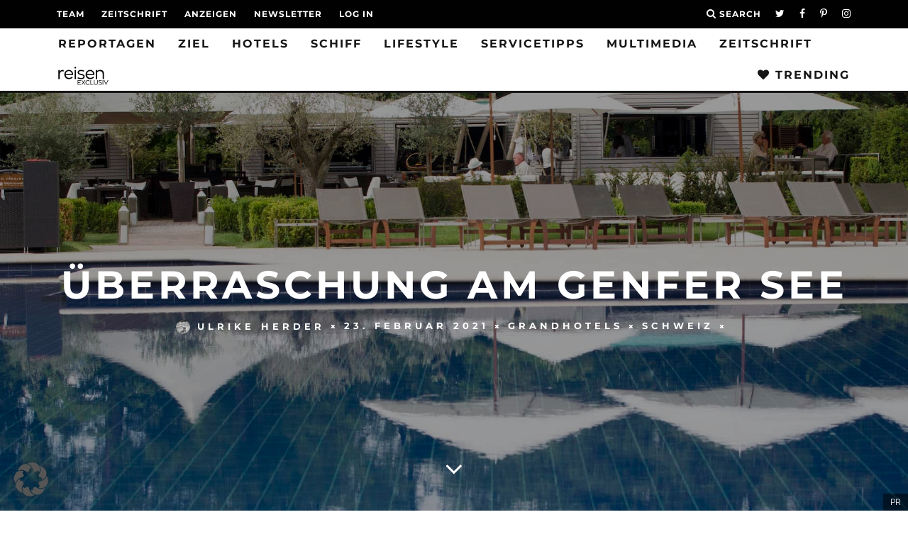

--- FILE ---
content_type: text/html; charset=UTF-8
request_url: https://reisenexclusiv.com/la-reserve-hotel-genf/
body_size: 41885
content:
<!DOCTYPE html>
<!--[if lt IE 7]><html lang="de" class="no-js lt-ie9 lt-ie8 lt-ie7"> <![endif]-->
<!--[if (IE 7)&!(IEMobile)]><html lang="de" class="no-js lt-ie9 lt-ie8"><![endif]-->
<!--[if (IE 8)&!(IEMobile)]><html lang="de" class="no-js lt-ie9"><![endif]-->
<!--[if gt IE 8]><!--> <html lang="de" class="no-js"><!--<![endif]-->

	<head>

		<meta charset="utf-8">
		<!-- Google Chrome Frame for IE -->
		<!--[if IE]><meta http-equiv="X-UA-Compatible" content="IE=edge" /><![endif]-->
		<!-- mobile meta -->
                    <meta name="viewport" content="width=device-width, initial-scale=1.0"/>
        
		<link rel="pingback" href="https://reisenexclusiv.com/xmlrpc.php">

		
		<!-- head extras -->
		<meta name='robots' content='index, follow, max-image-preview:large, max-snippet:-1, max-video-preview:-1' />

<!-- Google Tag Manager for WordPress by gtm4wp.com -->
<script data-cfasync="false" data-pagespeed-no-defer>
	var gtm4wp_datalayer_name = "dataLayer";
	var dataLayer = dataLayer || [];
</script>
<!-- End Google Tag Manager for WordPress by gtm4wp.com --><!-- Jetpack Site Verification Tags -->
<meta name="google-site-verification" content="HErLqvkTz-iLJghkP3dLfqLABqa609veY0zJRY9hJNQ" />

	<!-- This site is optimized with the Yoast SEO Premium plugin v26.6 (Yoast SEO v26.6) - https://yoast.com/wordpress/plugins/seo/ -->
	<title>Überraschung am Genfer See - reisen EXCLUSIV</title>
<link data-rocket-prefetch href="https://www.googletagmanager.com" rel="dns-prefetch">
<link data-rocket-prefetch href="https://connect.facebook.net" rel="dns-prefetch">
<link data-rocket-prefetch href="https://wp.me" rel="dns-prefetch">
<link data-rocket-prefetch href="https://pagead2.googlesyndication.com" rel="dns-prefetch">
<link data-rocket-prefetch href="https://platform.instagram.com" rel="dns-prefetch">
<link data-rocket-prefetch href="https://rec.smartlook.com" rel="dns-prefetch">
<link data-rocket-prefetch href="https://tracker.metricool.com" rel="dns-prefetch">
<link data-rocket-prefetch href="https://cdn.recognified.net" rel="dns-prefetch">
<link data-rocket-prefetch href="https://stats.wp.com" rel="dns-prefetch">
<link data-rocket-prefetch href="https://api.pinterest.com" rel="dns-prefetch"><link rel="preload" data-rocket-preload as="image" href="https://reisenexclusiv.com/wp-content/uploads/2017/01/reisen-exclusiv-1.svg" fetchpriority="high">
	<meta name="description" content="In der Lobby steht ein Elefant Spalier. In den Fluren umkreisen bunte Vögel die Lampen – das La Reserve Hotel Genf überrascht." />
	<link rel="canonical" href="https://reisenexclusiv.com/la-reserve-hotel-genf/" />
	<meta property="og:locale" content="de_DE" />
	<meta property="og:type" content="article" />
	<meta property="og:title" content="Überraschung am Genfer See" />
	<meta property="og:description" content="In der Lobby steht ein Elefant Spalier. In den Fluren umkreisen bunte Vögel die Lampen – das La Reserve Hotel Genf überrascht." />
	<meta property="og:url" content="https://reisenexclusiv.com/la-reserve-hotel-genf/" />
	<meta property="og:site_name" content="reisen EXCLUSIV" />
	<meta property="article:publisher" content="https://www.facebook.com/reisenexclusiv/" />
	<meta property="article:published_time" content="2021-02-23T08:39:46+00:00" />
	<meta property="article:modified_time" content="2021-02-23T08:56:22+00:00" />
	<meta property="og:image" content="https://reisenexclusiv.com/wp-content/uploads/2017/08/Pool-La-Reserve.jpg" />
	<meta property="og:image:width" content="1750" />
	<meta property="og:image:height" content="1158" />
	<meta property="og:image:type" content="image/jpeg" />
	<meta name="author" content="Ulrike Herder" />
	<meta name="twitter:card" content="summary_large_image" />
	<meta name="twitter:creator" content="@reisenEXCLUSIV" />
	<meta name="twitter:site" content="@reisenEXCLUSIV" />
	<meta name="twitter:label1" content="Verfasst von" />
	<meta name="twitter:data1" content="Ulrike Herder" />
	<meta name="twitter:label2" content="Geschätzte Lesezeit" />
	<meta name="twitter:data2" content="4 Minuten" />
	<script type="application/ld+json" class="yoast-schema-graph">{"@context":"https://schema.org","@graph":[{"@type":"Article","@id":"https://reisenexclusiv.com/la-reserve-hotel-genf/#article","isPartOf":{"@id":"https://reisenexclusiv.com/la-reserve-hotel-genf/"},"author":{"name":"Ulrike Herder","@id":"https://reisenexclusiv.com/#/schema/person/d256e06f6797ae31ae57884a75e40c7e"},"headline":"Überraschung am Genfer See","datePublished":"2021-02-23T08:39:46+00:00","dateModified":"2021-02-23T08:56:22+00:00","mainEntityOfPage":{"@id":"https://reisenexclusiv.com/la-reserve-hotel-genf/"},"wordCount":653,"commentCount":0,"publisher":{"@id":"https://reisenexclusiv.com/#organization"},"image":{"@id":"https://reisenexclusiv.com/la-reserve-hotel-genf/#primaryimage"},"thumbnailUrl":"https://reisenexclusiv.com/wp-content/uploads/2017/08/Pool-La-Reserve.jpg","keywords":["Genf","Luxus","Luxushotel","Schweiz"],"articleSection":["Grandhotels","Schweiz"],"inLanguage":"de","potentialAction":[{"@type":"CommentAction","name":"Comment","target":["https://reisenexclusiv.com/la-reserve-hotel-genf/#respond"]}]},{"@type":"WebPage","@id":"https://reisenexclusiv.com/la-reserve-hotel-genf/","url":"https://reisenexclusiv.com/la-reserve-hotel-genf/","name":"Überraschung am Genfer See - reisen EXCLUSIV","isPartOf":{"@id":"https://reisenexclusiv.com/#website"},"primaryImageOfPage":{"@id":"https://reisenexclusiv.com/la-reserve-hotel-genf/#primaryimage"},"image":{"@id":"https://reisenexclusiv.com/la-reserve-hotel-genf/#primaryimage"},"thumbnailUrl":"https://reisenexclusiv.com/wp-content/uploads/2017/08/Pool-La-Reserve.jpg","datePublished":"2021-02-23T08:39:46+00:00","dateModified":"2021-02-23T08:56:22+00:00","description":"In der Lobby steht ein Elefant Spalier. In den Fluren umkreisen bunte Vögel die Lampen – das La Reserve Hotel Genf überrascht.","inLanguage":"de","potentialAction":[{"@type":"ReadAction","target":["https://reisenexclusiv.com/la-reserve-hotel-genf/"]}]},{"@type":"ImageObject","inLanguage":"de","@id":"https://reisenexclusiv.com/la-reserve-hotel-genf/#primaryimage","url":"https://reisenexclusiv.com/wp-content/uploads/2017/08/Pool-La-Reserve.jpg","contentUrl":"https://reisenexclusiv.com/wp-content/uploads/2017/08/Pool-La-Reserve.jpg","width":1750,"height":1158,"caption":"PR"},{"@type":"WebSite","@id":"https://reisenexclusiv.com/#website","url":"https://reisenexclusiv.com/","name":"reisen EXCLUSIV","description":"Das Magazin für Reisen &amp; Lifestyle","publisher":{"@id":"https://reisenexclusiv.com/#organization"},"potentialAction":[{"@type":"SearchAction","target":{"@type":"EntryPoint","urlTemplate":"https://reisenexclusiv.com/?s={search_term_string}"},"query-input":{"@type":"PropertyValueSpecification","valueRequired":true,"valueName":"search_term_string"}}],"inLanguage":"de"},{"@type":"Organization","@id":"https://reisenexclusiv.com/#organization","name":"reisen EXCLUSIV","url":"https://reisenexclusiv.com/","logo":{"@type":"ImageObject","inLanguage":"de","@id":"https://reisenexclusiv.com/#/schema/logo/image/","url":"https://reisenexclusiv.com/wp-content/uploads/2019/03/SHOP-Paypal-Logo-kleiner.png","contentUrl":"https://reisenexclusiv.com/wp-content/uploads/2019/03/SHOP-Paypal-Logo-kleiner.png","width":150,"height":50,"caption":"reisen EXCLUSIV"},"image":{"@id":"https://reisenexclusiv.com/#/schema/logo/image/"},"sameAs":["https://www.facebook.com/reisenexclusiv/","https://x.com/reisenEXCLUSIV","https://www.instagram.com/reisen_exclusiv/","https://www.pinterest.de/reisenexclusiv/","https://www.youtube.com/channel/UCA7slDy9EdXB7lc35LclqYw"]},{"@type":"Person","@id":"https://reisenexclusiv.com/#/schema/person/d256e06f6797ae31ae57884a75e40c7e","name":"Ulrike Herder","description":"Ulrike probiert gerne alles aus und liebt den guten Mix. Ob exotisches Essen, heilende Rituale, treibende Megastädte oder einsame Landschaften. So möchte sie ein Land gerne auf die Weise der Einheimischen erleben. Am liebsten stillt sie ihre Neugier in Asien, in Flip-Flops. Tragen die Einheimischen ja schließlich auch.","sameAs":["https://www.instagram.com/uliklaas/"],"url":"https://reisenexclusiv.com/author/ulrike-herder/"}]}</script>
	<!-- / Yoast SEO Premium plugin. -->


<link rel='dns-prefetch' href='//stats.wp.com' />
<link rel='dns-prefetch' href='//v0.wordpress.com' />

<link rel="alternate" type="application/rss+xml" title="reisen EXCLUSIV &raquo; Feed" href="https://reisenexclusiv.com/feed/" />
<link rel="alternate" type="application/rss+xml" title="reisen EXCLUSIV &raquo; Kommentar-Feed" href="https://reisenexclusiv.com/comments/feed/" />
<link rel="preload" href="https://reisenexclusiv.com/wp-content/plugins/text-to-speech-tts/public/css/mementor-tts-shared.css?ver=1.9.3" as="style">
<link rel="alternate" type="application/rss+xml" title="reisen EXCLUSIV &raquo; Überraschung am Genfer See-Kommentar-Feed" href="https://reisenexclusiv.com/la-reserve-hotel-genf/feed/" />
<link rel="alternate" title="oEmbed (JSON)" type="application/json+oembed" href="https://reisenexclusiv.com/wp-json/oembed/1.0/embed?url=https%3A%2F%2Freisenexclusiv.com%2Fla-reserve-hotel-genf%2F" />
<link rel="alternate" title="oEmbed (XML)" type="text/xml+oembed" href="https://reisenexclusiv.com/wp-json/oembed/1.0/embed?url=https%3A%2F%2Freisenexclusiv.com%2Fla-reserve-hotel-genf%2F&#038;format=xml" />

<!-- Mementor TTS Critical CSS -->
<style id="mementor-tts-critical-css">
@font-face{font-family:dashicons;src:url("https://reisenexclusiv.com/wp-includes/fonts/dashicons.woff") format("woff");font-weight:normal;font-style:normal;font-display:block;} .mementor-tts-player-container{width:100%!important;max-width:var(--mementor-tts-max-width, 100%)!important;margin:1.5em 0!important;display:block!important;clear:both!important;position:relative!important;box-sizing:border-box!important;}.mementor-tts-player{width:100%!important;box-sizing:border-box!important;overflow:hidden!important;}.mementor-tts-custom-controls{display:flex!important;align-items:center!important;gap:8px!important;padding:15px!important;background-color:#f6f7fb!important;border:1px solid #dcdcde!important;border-radius:4px!important;flex-wrap:wrap!important;width:100%!important;box-sizing:border-box!important;}.mementor-tts-play-button{display:flex!important;align-items:center!important;justify-content:center!important;width:36px!important;height:36px!important;background-color:#ffffff!important;border:1px solid #dcdcde!important;border-radius:50%!important;cursor:pointer!important;padding:0!important;position:relative!important;}.mementor-tts-play-button .dashicons, .mementor-tts-play-button .mementor-dashicons{font-size:24px!important;width:24px!important;height:24px!important;line-height:1!important;color:#2271b1!important;}.mementor-tts-progress-container{flex-grow:1!important;height:8px!important;background-color:#e0e0e0!important;border-radius:4px!important;cursor:pointer!important;position:relative!important;}.mementor-tts-progress-bar{height:100%!important;background-color:#2271b1!important;border-radius:4px!important;width:0!important;transition:width 0.1s linear!important;}.mementor-tts-time-display, .mementor-tts-duration-display{font-family:monospace!important;font-size:14px!important;color:#50575e!important;min-width:45px!important;} .mementor-dashicons-controls-play:before{content:"\f522"!important;}.mementor-dashicons-controls-pause:before{content:"\f523"!important;}.mementor-dashicons-controls-volumeon:before{content:"\f521"!important;}.mementor-dashicons-controls-volumeoff:before{content:"\f520"!important;}.mementor-dashicons-download:before{content:"\f316"!important;}.mementor-dashicons-info:before{content:"\f348"!important;} @media (max-width:600px){.mementor-tts-custom-controls{gap:8px!important;padding:10px!important;}.mementor-tts-progress-container{order:1!important;width:100%!important;flex-basis:100%!important;}}
</style>
<!-- /Mementor TTS Critical CSS -->

<!-- reisenexclusiv.com is managing ads with Advanced Ads 2.0.16 – https://wpadvancedads.com/ --><!--noptimize--><script id="reise-ready">
			window.advanced_ads_ready=function(e,a){a=a||"complete";var d=function(e){return"interactive"===a?"loading"!==e:"complete"===e};d(document.readyState)?e():document.addEventListener("readystatechange",(function(a){d(a.target.readyState)&&e()}),{once:"interactive"===a})},window.advanced_ads_ready_queue=window.advanced_ads_ready_queue||[];		</script>
		<!--/noptimize--><style id='wp-img-auto-sizes-contain-inline-css' type='text/css'>
img:is([sizes=auto i],[sizes^="auto," i]){contain-intrinsic-size:3000px 1500px}
/*# sourceURL=wp-img-auto-sizes-contain-inline-css */
</style>
<link data-minify="1" rel='stylesheet' id='fluentform-elementor-widget-css' href='https://reisenexclusiv.com/wp-content/cache/min/1/wp-content/plugins/fluentform/assets/css/fluent-forms-elementor-widget.css?ver=1768407539' type='text/css' media='all' />
<link rel='stylesheet' id='wp-block-library-css' href='https://reisenexclusiv.com/wp-includes/css/dist/block-library/style.min.css?ver=6.9' type='text/css' media='all' />
<style id='classic-theme-styles-inline-css' type='text/css'>
/*! This file is auto-generated */
.wp-block-button__link{color:#fff;background-color:#32373c;border-radius:9999px;box-shadow:none;text-decoration:none;padding:calc(.667em + 2px) calc(1.333em + 2px);font-size:1.125em}.wp-block-file__button{background:#32373c;color:#fff;text-decoration:none}
/*# sourceURL=/wp-includes/css/classic-themes.min.css */
</style>
<link rel='stylesheet' id='mediaelement-css' href='https://reisenexclusiv.com/wp-includes/js/mediaelement/mediaelementplayer-legacy.min.css?ver=4.2.17' type='text/css' media='all' />
<link rel='stylesheet' id='wp-mediaelement-css' href='https://reisenexclusiv.com/wp-includes/js/mediaelement/wp-mediaelement.min.css?ver=6.9' type='text/css' media='all' />
<style id='jetpack-sharing-buttons-style-inline-css' type='text/css'>
.jetpack-sharing-buttons__services-list{display:flex;flex-direction:row;flex-wrap:wrap;gap:0;list-style-type:none;margin:5px;padding:0}.jetpack-sharing-buttons__services-list.has-small-icon-size{font-size:12px}.jetpack-sharing-buttons__services-list.has-normal-icon-size{font-size:16px}.jetpack-sharing-buttons__services-list.has-large-icon-size{font-size:24px}.jetpack-sharing-buttons__services-list.has-huge-icon-size{font-size:36px}@media print{.jetpack-sharing-buttons__services-list{display:none!important}}.editor-styles-wrapper .wp-block-jetpack-sharing-buttons{gap:0;padding-inline-start:0}ul.jetpack-sharing-buttons__services-list.has-background{padding:1.25em 2.375em}
/*# sourceURL=https://reisenexclusiv.com/wp-content/plugins/jetpack/_inc/blocks/sharing-buttons/view.css */
</style>
<style id='global-styles-inline-css' type='text/css'>
:root{--wp--preset--aspect-ratio--square: 1;--wp--preset--aspect-ratio--4-3: 4/3;--wp--preset--aspect-ratio--3-4: 3/4;--wp--preset--aspect-ratio--3-2: 3/2;--wp--preset--aspect-ratio--2-3: 2/3;--wp--preset--aspect-ratio--16-9: 16/9;--wp--preset--aspect-ratio--9-16: 9/16;--wp--preset--color--black: #000000;--wp--preset--color--cyan-bluish-gray: #abb8c3;--wp--preset--color--white: #ffffff;--wp--preset--color--pale-pink: #f78da7;--wp--preset--color--vivid-red: #cf2e2e;--wp--preset--color--luminous-vivid-orange: #ff6900;--wp--preset--color--luminous-vivid-amber: #fcb900;--wp--preset--color--light-green-cyan: #7bdcb5;--wp--preset--color--vivid-green-cyan: #00d084;--wp--preset--color--pale-cyan-blue: #8ed1fc;--wp--preset--color--vivid-cyan-blue: #0693e3;--wp--preset--color--vivid-purple: #9b51e0;--wp--preset--gradient--vivid-cyan-blue-to-vivid-purple: linear-gradient(135deg,rgb(6,147,227) 0%,rgb(155,81,224) 100%);--wp--preset--gradient--light-green-cyan-to-vivid-green-cyan: linear-gradient(135deg,rgb(122,220,180) 0%,rgb(0,208,130) 100%);--wp--preset--gradient--luminous-vivid-amber-to-luminous-vivid-orange: linear-gradient(135deg,rgb(252,185,0) 0%,rgb(255,105,0) 100%);--wp--preset--gradient--luminous-vivid-orange-to-vivid-red: linear-gradient(135deg,rgb(255,105,0) 0%,rgb(207,46,46) 100%);--wp--preset--gradient--very-light-gray-to-cyan-bluish-gray: linear-gradient(135deg,rgb(238,238,238) 0%,rgb(169,184,195) 100%);--wp--preset--gradient--cool-to-warm-spectrum: linear-gradient(135deg,rgb(74,234,220) 0%,rgb(151,120,209) 20%,rgb(207,42,186) 40%,rgb(238,44,130) 60%,rgb(251,105,98) 80%,rgb(254,248,76) 100%);--wp--preset--gradient--blush-light-purple: linear-gradient(135deg,rgb(255,206,236) 0%,rgb(152,150,240) 100%);--wp--preset--gradient--blush-bordeaux: linear-gradient(135deg,rgb(254,205,165) 0%,rgb(254,45,45) 50%,rgb(107,0,62) 100%);--wp--preset--gradient--luminous-dusk: linear-gradient(135deg,rgb(255,203,112) 0%,rgb(199,81,192) 50%,rgb(65,88,208) 100%);--wp--preset--gradient--pale-ocean: linear-gradient(135deg,rgb(255,245,203) 0%,rgb(182,227,212) 50%,rgb(51,167,181) 100%);--wp--preset--gradient--electric-grass: linear-gradient(135deg,rgb(202,248,128) 0%,rgb(113,206,126) 100%);--wp--preset--gradient--midnight: linear-gradient(135deg,rgb(2,3,129) 0%,rgb(40,116,252) 100%);--wp--preset--font-size--small: 13px;--wp--preset--font-size--medium: 20px;--wp--preset--font-size--large: 36px;--wp--preset--font-size--x-large: 42px;--wp--preset--spacing--20: 0.44rem;--wp--preset--spacing--30: 0.67rem;--wp--preset--spacing--40: 1rem;--wp--preset--spacing--50: 1.5rem;--wp--preset--spacing--60: 2.25rem;--wp--preset--spacing--70: 3.38rem;--wp--preset--spacing--80: 5.06rem;--wp--preset--shadow--natural: 6px 6px 9px rgba(0, 0, 0, 0.2);--wp--preset--shadow--deep: 12px 12px 50px rgba(0, 0, 0, 0.4);--wp--preset--shadow--sharp: 6px 6px 0px rgba(0, 0, 0, 0.2);--wp--preset--shadow--outlined: 6px 6px 0px -3px rgb(255, 255, 255), 6px 6px rgb(0, 0, 0);--wp--preset--shadow--crisp: 6px 6px 0px rgb(0, 0, 0);}:where(.is-layout-flex){gap: 0.5em;}:where(.is-layout-grid){gap: 0.5em;}body .is-layout-flex{display: flex;}.is-layout-flex{flex-wrap: wrap;align-items: center;}.is-layout-flex > :is(*, div){margin: 0;}body .is-layout-grid{display: grid;}.is-layout-grid > :is(*, div){margin: 0;}:where(.wp-block-columns.is-layout-flex){gap: 2em;}:where(.wp-block-columns.is-layout-grid){gap: 2em;}:where(.wp-block-post-template.is-layout-flex){gap: 1.25em;}:where(.wp-block-post-template.is-layout-grid){gap: 1.25em;}.has-black-color{color: var(--wp--preset--color--black) !important;}.has-cyan-bluish-gray-color{color: var(--wp--preset--color--cyan-bluish-gray) !important;}.has-white-color{color: var(--wp--preset--color--white) !important;}.has-pale-pink-color{color: var(--wp--preset--color--pale-pink) !important;}.has-vivid-red-color{color: var(--wp--preset--color--vivid-red) !important;}.has-luminous-vivid-orange-color{color: var(--wp--preset--color--luminous-vivid-orange) !important;}.has-luminous-vivid-amber-color{color: var(--wp--preset--color--luminous-vivid-amber) !important;}.has-light-green-cyan-color{color: var(--wp--preset--color--light-green-cyan) !important;}.has-vivid-green-cyan-color{color: var(--wp--preset--color--vivid-green-cyan) !important;}.has-pale-cyan-blue-color{color: var(--wp--preset--color--pale-cyan-blue) !important;}.has-vivid-cyan-blue-color{color: var(--wp--preset--color--vivid-cyan-blue) !important;}.has-vivid-purple-color{color: var(--wp--preset--color--vivid-purple) !important;}.has-black-background-color{background-color: var(--wp--preset--color--black) !important;}.has-cyan-bluish-gray-background-color{background-color: var(--wp--preset--color--cyan-bluish-gray) !important;}.has-white-background-color{background-color: var(--wp--preset--color--white) !important;}.has-pale-pink-background-color{background-color: var(--wp--preset--color--pale-pink) !important;}.has-vivid-red-background-color{background-color: var(--wp--preset--color--vivid-red) !important;}.has-luminous-vivid-orange-background-color{background-color: var(--wp--preset--color--luminous-vivid-orange) !important;}.has-luminous-vivid-amber-background-color{background-color: var(--wp--preset--color--luminous-vivid-amber) !important;}.has-light-green-cyan-background-color{background-color: var(--wp--preset--color--light-green-cyan) !important;}.has-vivid-green-cyan-background-color{background-color: var(--wp--preset--color--vivid-green-cyan) !important;}.has-pale-cyan-blue-background-color{background-color: var(--wp--preset--color--pale-cyan-blue) !important;}.has-vivid-cyan-blue-background-color{background-color: var(--wp--preset--color--vivid-cyan-blue) !important;}.has-vivid-purple-background-color{background-color: var(--wp--preset--color--vivid-purple) !important;}.has-black-border-color{border-color: var(--wp--preset--color--black) !important;}.has-cyan-bluish-gray-border-color{border-color: var(--wp--preset--color--cyan-bluish-gray) !important;}.has-white-border-color{border-color: var(--wp--preset--color--white) !important;}.has-pale-pink-border-color{border-color: var(--wp--preset--color--pale-pink) !important;}.has-vivid-red-border-color{border-color: var(--wp--preset--color--vivid-red) !important;}.has-luminous-vivid-orange-border-color{border-color: var(--wp--preset--color--luminous-vivid-orange) !important;}.has-luminous-vivid-amber-border-color{border-color: var(--wp--preset--color--luminous-vivid-amber) !important;}.has-light-green-cyan-border-color{border-color: var(--wp--preset--color--light-green-cyan) !important;}.has-vivid-green-cyan-border-color{border-color: var(--wp--preset--color--vivid-green-cyan) !important;}.has-pale-cyan-blue-border-color{border-color: var(--wp--preset--color--pale-cyan-blue) !important;}.has-vivid-cyan-blue-border-color{border-color: var(--wp--preset--color--vivid-cyan-blue) !important;}.has-vivid-purple-border-color{border-color: var(--wp--preset--color--vivid-purple) !important;}.has-vivid-cyan-blue-to-vivid-purple-gradient-background{background: var(--wp--preset--gradient--vivid-cyan-blue-to-vivid-purple) !important;}.has-light-green-cyan-to-vivid-green-cyan-gradient-background{background: var(--wp--preset--gradient--light-green-cyan-to-vivid-green-cyan) !important;}.has-luminous-vivid-amber-to-luminous-vivid-orange-gradient-background{background: var(--wp--preset--gradient--luminous-vivid-amber-to-luminous-vivid-orange) !important;}.has-luminous-vivid-orange-to-vivid-red-gradient-background{background: var(--wp--preset--gradient--luminous-vivid-orange-to-vivid-red) !important;}.has-very-light-gray-to-cyan-bluish-gray-gradient-background{background: var(--wp--preset--gradient--very-light-gray-to-cyan-bluish-gray) !important;}.has-cool-to-warm-spectrum-gradient-background{background: var(--wp--preset--gradient--cool-to-warm-spectrum) !important;}.has-blush-light-purple-gradient-background{background: var(--wp--preset--gradient--blush-light-purple) !important;}.has-blush-bordeaux-gradient-background{background: var(--wp--preset--gradient--blush-bordeaux) !important;}.has-luminous-dusk-gradient-background{background: var(--wp--preset--gradient--luminous-dusk) !important;}.has-pale-ocean-gradient-background{background: var(--wp--preset--gradient--pale-ocean) !important;}.has-electric-grass-gradient-background{background: var(--wp--preset--gradient--electric-grass) !important;}.has-midnight-gradient-background{background: var(--wp--preset--gradient--midnight) !important;}.has-small-font-size{font-size: var(--wp--preset--font-size--small) !important;}.has-medium-font-size{font-size: var(--wp--preset--font-size--medium) !important;}.has-large-font-size{font-size: var(--wp--preset--font-size--large) !important;}.has-x-large-font-size{font-size: var(--wp--preset--font-size--x-large) !important;}
:where(.wp-block-post-template.is-layout-flex){gap: 1.25em;}:where(.wp-block-post-template.is-layout-grid){gap: 1.25em;}
:where(.wp-block-term-template.is-layout-flex){gap: 1.25em;}:where(.wp-block-term-template.is-layout-grid){gap: 1.25em;}
:where(.wp-block-columns.is-layout-flex){gap: 2em;}:where(.wp-block-columns.is-layout-grid){gap: 2em;}
:root :where(.wp-block-pullquote){font-size: 1.5em;line-height: 1.6;}
/*# sourceURL=global-styles-inline-css */
</style>
<link data-no-optimize="1" data-no-defer="1" data-no-minify="1" data-no-combine="1" data-wg-notranslate="true" rel='stylesheet' id='mementor-tts-shared-css' href='https://reisenexclusiv.com/wp-content/plugins/text-to-speech-tts/public/css/mementor-tts-shared.css?ver=1.9.3' type='text/css' media='all' />
<style id='mementor-tts-shared-inline-css' type='text/css'>

        :root {
            /* Theme Colors */
            --mementor-tts-bg-color: #f6f7fb !important;
            --mementor-tts-border-color: #dcdcde !important;
            --mementor-tts-text-color:  !important;
            --mementor-tts-accent-color: #e63b7a !important;
            --mementor-tts-accent-color-hover: #96002a !important;
            
            /* Component Colors */
            --mementor-tts-play-button-bg: #ffffff !important;
            --mementor-tts-play-button-bg-hover: #d7d7d7 !important;
            --mementor-tts-timer-color: #50575e !important;
            --mementor-tts-progress-default: #e0e0e0 !important;
            --mementor-tts-progress-playing: #e63b7a !important;
            
            /* Sizes */
            --mementor-tts-play-icon-size: 24px !important;
            --mementor-tts-font-size: 14px !important;
            --mementor-tts-player-padding: 15px !important;
        }
        
        /* Ensure font size and padding are applied with high specificity */
        html body .mementor-tts-custom-controls {
            font-size: 14px !important;
            padding: 15px !important;
        }
        
        /* Apply font size to all text elements within the player */
        html body .mementor-tts-custom-controls .mementor-tts-time-display,
        html body .mementor-tts-custom-controls .mementor-tts-duration-display,
        html body .mementor-tts-custom-controls .mementor-tts-speed-button {
            font-size: 14px !important;
        }
        
        /* Override media query overrides for padding */
        @media screen and (max-width: 1024px) {
            html body .mementor-tts-custom-controls {
                padding: 15px !important;
            }
        }
        
        @media screen and (max-width: 768px) {
            html body .mementor-tts-custom-controls {
                padding: 15px !important;
            }
        }
        
        @media screen and (max-width: 480px) {
            html body .mementor-tts-custom-controls {
                padding: 15px !important;
            }
        }
    
    /* Override all position-specific margins with custom values */
    html body .mementor-tts-player-container,
    html body .mementor-tts-player-container.mementor-tts-before-title,
    html body .mementor-tts-player-container.mementor-tts-before-title-js,
    html body .mementor-tts-player-container.mementor-tts-after-title-before-excerpt,
    html body .mementor-tts-player-container.mementor-tts-after-title-after-excerpt,
    html body .mementor-tts-player-container.mementor-tts-after-title,
    html body .mementor-tts-player-container.mementor-tts-after-title-js,
    html body .mementor-tts-player-container.mementor-tts-after-content,
    .entry-header + .mementor-tts-player-container,
    .entry-content + .mementor-tts-player-container,
    .excerpt + .mementor-tts-player-container,
    .mementor-tts-player-container + .entry-content,
    .mementor-tts-player-container + .excerpt,
    .elementor-widget-container .mementor-tts-player-container,
    .elementor-widget-theme-post-content .mementor-tts-player-container {
        margin-top: 0px !important;
        margin-bottom: 0px !important;
    }
.mementor-tts-speed-button {
            display: none !important;
        }
/* High specificity selector to ensure our styles work everywhere */
    html body .mementor-tts-player-container.mementor-tts-width-content_width,
    html body .mementor-tts-player-container.mementor-tts-max-width-custom {
        --mementor-tts-max-width: 100%;
        max-width: var(--mementor-tts-max-width, 100%) !important;
        width: 100%;
        box-sizing: border-box;
    }
    
    /* IE11 Fallback */
    @media all and (-ms-high-contrast: none), (-ms-high-contrast: active) {
        html body .mementor-tts-max-width-custom {
            max-width: attr(data-max-width);
        }
    }
html body .mementor-tts-player-container.mementor-tts-align-left {
                margin-left: 0;
                margin-right: auto;
                text-align: left;
            }
html body .mementor-tts-player-container.mementor-tts-width-content_width {
                width: 100%;
            }
:root {
                --mementor-tts-label-margin: 10px;
                --mementor-tts-label-size: 15px;
                --mementor-tts-label-weight: 700;
                --mementor-tts-label-color: #1d2327;
                --mementor-tts-custom-label-color: #1d2327;
                --mementor-tts-bg-color: #f6f7fb;
                --mementor-tts-border-color: #dcdcde;
                --mementor-tts-text-color: ;
                --mementor-tts-accent-color: #e63b7a;
                --mementor-tts-play-button-bg: #ffffff;
                --mementor-tts-timer-color: #1d2327;
                --mementor-tts-progress-default: #e0e0e0;
                --mementor-tts-progress-playing: #e63b7a;
                --mementor-tts-play-icon-size: 24px;
                --mementor-tts-font-size: 14px;
                --mementor-tts-player-padding: 12px;
                --mementor-tts-max-width: 100%;
            }

            /* Ensure custom label color is applied to elements */
            .mementor-tts-player-label.label-color-custom {
                color: var(--mementor-tts-custom-label-color);
            }

            /* Ensure custom label color is applied when set via data attribute */
            .mementor-tts-player-label[data-custom-color] {
                color: var(--mementor-tts-custom-label-color);
            }
/*# sourceURL=mementor-tts-shared-inline-css */
</style>
<link data-minify="1" rel='stylesheet' id='dashicons-css' href='https://reisenexclusiv.com/wp-content/cache/min/1/wp-includes/css/dashicons.min.css?ver=1768407539' type='text/css' media='all' />
<link data-no-optimize="1" data-no-defer="1" data-no-minify="1" data-no-combine="1" data-wg-notranslate="true" rel='stylesheet' id='mementor-tts-public-css' href='https://reisenexclusiv.com/wp-content/plugins/text-to-speech-tts/public/css/mementor-tts-public.css?ver=1.9.3' type='text/css' media='all' />
<link rel='stylesheet' id='wpProQuiz_front_style-css' href='https://reisenexclusiv.com/wp-content/plugins/wp-pro-quiz/css/wpProQuiz_front.min.css?ver=0.37' type='text/css' media='all' />
<link data-minify="1" rel='stylesheet' id='cb-main-stylesheet-css' href='https://reisenexclusiv.com/wp-content/cache/min/1/wp-content/themes/15zine/library/css/style.min.css?ver=1768407539' type='text/css' media='all' />
<link data-minify="1" rel='stylesheet' id='cb-15zine-child-css' href='https://reisenexclusiv.com/wp-content/cache/min/1/wp-content/themes/15zine-child/style.css?ver=1768407539' type='text/css' media='all' />
<link data-minify="1" rel='stylesheet' id='borlabs-cookie-custom-css' href='https://reisenexclusiv.com/wp-content/cache/min/1/wp-content/cache/borlabs-cookie/1/borlabs-cookie-1-de.css?ver=1768407539' type='text/css' media='all' />
<link data-minify="1" rel='stylesheet' id='unslider-css-css' href='https://reisenexclusiv.com/wp-content/cache/min/1/wp-content/plugins/advanced-ads-slider/public/assets/css/unslider.css?ver=1768407539' type='text/css' media='all' />
<link data-minify="1" rel='stylesheet' id='slider-css-css' href='https://reisenexclusiv.com/wp-content/cache/min/1/wp-content/plugins/advanced-ads-slider/public/assets/css/slider.css?ver=1768407539' type='text/css' media='all' />
<link rel='stylesheet' id='elementor-frontend-css' href='https://reisenexclusiv.com/wp-content/plugins/elementor/assets/css/frontend.min.css?ver=3.34.0' type='text/css' media='all' />
<link rel='stylesheet' id='eael-general-css' href='https://reisenexclusiv.com/wp-content/plugins/essential-addons-for-elementor-lite/assets/front-end/css/view/general.min.css?ver=6.5.5' type='text/css' media='all' />
<link data-minify="1" rel='stylesheet' id='cb-font-stylesheet-css' href='https://reisenexclusiv.com/wp-content/cache/min/1/wp-content/uploads/sgf-css/font-d287b520ab9fb8dd8b44609ff4a1743e.css?ver=1768407539' type='text/css' media='all' />
<!--[if lt IE 10]>
<link rel='stylesheet' id='cb-ie-only-css' href='https://reisenexclusiv.com/wp-content/themes/15zine/library/css/ie.css?ver=3.2.2' type='text/css' media='all' />
<![endif]-->
<link data-minify="1" rel='stylesheet' id='sharedaddy-css' href='https://reisenexclusiv.com/wp-content/cache/min/1/wp-content/plugins/jetpack/modules/sharedaddy/sharing.css?ver=1768407539' type='text/css' media='all' />
<link data-minify="1" rel='stylesheet' id='social-logos-css' href='https://reisenexclusiv.com/wp-content/cache/min/1/wp-content/plugins/jetpack/_inc/social-logos/social-logos.min.css?ver=1768407539' type='text/css' media='all' />
<script type="text/javascript" id="jquery-core-js-extra">window.addEventListener('DOMContentLoaded', function() {
/* <![CDATA[ */
var SS_DATA = {"ajaxurl":"https://reisenexclusiv.com/wp-admin/admin-ajax.php"};
//# sourceURL=jquery-core-js-extra
/* ]]> */
});</script>
<script type="text/javascript" src="https://reisenexclusiv.com/wp-includes/js/jquery/jquery.min.js?ver=3.7.1" id="jquery-core-js" data-rocket-defer defer></script>
<script type="text/javascript" src="https://reisenexclusiv.com/wp-includes/js/jquery/jquery-migrate.min.js?ver=3.4.1" id="jquery-migrate-js" data-rocket-defer defer></script>
<script type="text/javascript" src="https://reisenexclusiv.com/wp-content/plugins/wp-hide-post/public/js/wp-hide-post-public.js?ver=2.0.10" id="wp-hide-post-js" data-rocket-defer defer></script>
<script type="text/javascript" id="advanced-ads-advanced-js-js-extra">
/* <![CDATA[ */
var advads_options = {"blog_id":"1","privacy":{"enabled":false,"state":"not_needed"}};
//# sourceURL=advanced-ads-advanced-js-js-extra
/* ]]> */
</script>
<script type="text/javascript" src="https://reisenexclusiv.com/wp-content/plugins/advanced-ads/public/assets/js/advanced.min.js?ver=2.0.16" id="advanced-ads-advanced-js-js" data-rocket-defer defer></script>
<script data-no-optimize="1" data-no-minify="1" data-cfasync="false" type="text/javascript" src="https://reisenexclusiv.com/wp-content/cache/borlabs-cookie/1/borlabs-cookie-config-de.json.js?ver=3.3.23-100" id="borlabs-cookie-config-js" data-rocket-defer defer></script>
<script data-no-optimize="1" data-no-minify="1" data-cfasync="false" type="text/javascript" src="https://reisenexclusiv.com/wp-content/plugins/borlabs-cookie/assets/javascript/borlabs-cookie-prioritize.min.js?ver=3.3.23" id="borlabs-cookie-prioritize-js" data-rocket-defer defer></script>
<script type="text/javascript" src="https://reisenexclusiv.com/wp-content/themes/15zine/library/js/modernizr.custom.min.js?ver=2.6.2" id="cb-modernizr-js" data-rocket-defer defer></script>
<link rel="https://api.w.org/" href="https://reisenexclusiv.com/wp-json/" /><link rel="alternate" title="JSON" type="application/json" href="https://reisenexclusiv.com/wp-json/wp/v2/posts/457" /><link rel="EditURI" type="application/rsd+xml" title="RSD" href="https://reisenexclusiv.com/xmlrpc.php?rsd" />
<meta name="generator" content="WordPress 6.9" />
<link rel='shortlink' href='https://wp.me/p8nox8-7n' />
<meta name="referrer" content="no-referrer-when-downgrade" />
<style> #wp-worthy-pixel { line-height: 1px; height: 1px; margin: 0; padding: 0; overflow: hidden; } </style>
	<style>img#wpstats{display:none}</style>
		
<!-- Google Tag Manager for WordPress by gtm4wp.com -->
<!-- GTM Container placement set to off -->
<script data-cfasync="false" data-pagespeed-no-defer type="text/javascript">
	var dataLayer_content = {"pagePostType":"post","pagePostType2":"single-post","pageCategory":["grandhotels","schweiz"],"pageAttributes":["genf","luxus","luxushotel","schweiz"],"pagePostAuthor":"Ulrike Herder"};
	dataLayer.push( dataLayer_content );
</script>
<script data-cfasync="false" data-pagespeed-no-defer type="text/javascript">
	console.warn && console.warn("[GTM4WP] Google Tag Manager container code placement set to OFF !!!");
	console.warn && console.warn("[GTM4WP] Data layer codes are active but GTM container must be loaded using custom coding !!!");
</script>
<!-- End Google Tag Manager for WordPress by gtm4wp.com --><script>advads_items = { conditions: {}, display_callbacks: {}, display_effect_callbacks: {}, hide_callbacks: {}, backgrounds: {}, effect_durations: {}, close_functions: {}, showed: [] };</script><style type="text/css" id="reise-layer-custom-css"></style><meta property="fb:pages" content="708767032483174" /><meta name="B-verify" content="7f21a525cfb78a835a12070af065dc609ebec446" /><meta name="p:domain_verify" content="800bf0637a1f89446303027fbe131055"/>

<style type="text/css">.single-post .a-single.a-17 a,
.single-post .a-single.a-17 img {
    position: fixed;
    width: 100%;
    top: 0;
    bottom: 0;
    pointer-events: none;
}  #cb-nav-bar .cb-main-nav #cb-nav-logo, #cb-nav-bar .cb-main-nav #cb-nav-logo img { width: 110px; } #cb-nav-bar .cb-main-nav #cb-nav-logo { visibility: visible; filter: progid:DXImageTransform.Microsoft.Alpha(enabled=false); opacity: 1; -moz-transform: translate3d(0, 0, 0); -ms-transform: translate3d(0, 0, 0); -webkit-transform: translate3d(0,0,0); transform: translate3d(0, 0, 0); margin: 0 20px 0 12px; }#cb-nav-bar .cb-mega-menu-columns .cb-sub-menu > li > a { color: #f2c231; }.cb-review-box .cb-bar .cb-overlay span { background: #f9db32; }.cb-review-box i { color: #f9db32; }.cb-meta-style-1 .cb-article-meta { background: rgba(0, 0, 0, 0.22); }.cb-module-block .cb-meta-style-2 img, .cb-module-block .cb-meta-style-4 img, .cb-grid-x .cb-grid-img img, .cb-grid-x .cb-grid-img .cb-fi-cover  { opacity: 0.78; }@media only screen and (min-width: 768px) {
                .cb-module-block .cb-meta-style-1:hover .cb-article-meta { background: rgba(0, 0, 0, 0.75); }
                .cb-module-block .cb-meta-style-2:hover img, .cb-module-block .cb-meta-style-4:hover img, .cb-grid-x .cb-grid-feature:hover img, .cb-grid-x .cb-grid-feature:hover .cb-fi-cover, .cb-slider li:hover img { opacity: 0.25; }
            }body { font-size: 16px; }@media only screen and (min-width: 1020px){ body { font-size: 16px; }}</style><!-- end custom css --><style type="text/css">body, #respond, .cb-font-body { font-family: 'Raleway', sans-serif; } h1, h2, h3, h4, h5, h6, .cb-font-header, #bbp-user-navigation, .cb-byline{ font-family:'Montserrat', sans-serif; }</style><meta name="generator" content="Elementor 3.34.0; features: additional_custom_breakpoints; settings: css_print_method-external, google_font-enabled, font_display-auto">
<script data-no-optimize="1" data-no-minify="1" data-cfasync="false" data-borlabs-cookie-script-blocker-ignore>
	if ('0' === '1' && '0' === '1') {
		window['gtag_enable_tcf_support'] = true;
	}
	window.dataLayer = window.dataLayer || [];
	if (typeof gtag !== 'function') { function gtag(){dataLayer.push(arguments);} }
	gtag('set', 'developer_id.dYjRjMm', true);
	if ('0' === '1') {
		let getCookieValue = function (name) {
			return document.cookie.match('(^|;)s*' + name + 's*=s*([^;]+)')?.pop() || '';
		};
		let cookieValue = getCookieValue('borlabs-cookie-gcs');
		let consentsFromCookie = {};
		if (cookieValue !== '') {
			 consentsFromCookie = JSON.parse(decodeURIComponent(cookieValue));
		}
		let defaultValues = {
			'ad_storage': 'denied',
			'ad_user_data': 'denied',
			'ad_personalization': 'denied',
			'analytics_storage': 'denied',
			'functionality_storage': 'denied',
			'personalization_storage': 'denied',
			'security_storage': 'denied',
			'wait_for_update': 500,
		};
		gtag('consent', 'default', { ...defaultValues, ...consentsFromCookie });
		gtag('set', 'ads_data_redaction', true);
	}

	if('0' === '1') {
		var url = new URL(window.location.href);

		if ((url.searchParams.has('gtm_debug') && url.searchParams.get('gtm_debug') !== '') || document.cookie.indexOf('__TAG_ASSISTANT=') !== -1 || document.documentElement.hasAttribute('data-tag-assistant-present')) {
			(function(w,d,s,l,i){w[l]=w[l]||[];w[l].push({"gtm.start":
new Date().getTime(),event:"gtm.js"});var f=d.getElementsByTagName(s)[0],
j=d.createElement(s),dl=l!="dataLayer"?"&l="+l:"";j.async=true;j.src=
"https://www.googletagmanager.com/gtm.js?id="+i+dl;f.parentNode.insertBefore(j,f);
})(window,document,"script","dataLayer","GTM-P7P9TPD");
		} else {
			(function(w,d,s,l,i){w[l]=w[l]||[];w[l].push({"gtm.start":
new Date().getTime(),event:"gtm.js"});var f=d.getElementsByTagName(s)[0],
j=d.createElement(s),dl=l!="dataLayer"?"&l="+l:"";j.async=true;j.src=
"https://reisenexclusiv.com/wp-content/uploads/borlabs-cookie/"+i+'.js?ver=not-set-yet';f.parentNode.insertBefore(j,f);
})(window,document,"script","dataLayer","GTM-P7P9TPD");
		}
  	}

	(function () {
		var borlabsCookieConsentChangeHandler = function () {
			window.dataLayer = window.dataLayer || [];
			if (typeof gtag !== 'function') { function gtag(){dataLayer.push(arguments);} }

			let gtmConsents = {};
			if ('0' === '1') {
				if ('0' === '1') {
					gtmConsents = {
						'analytics_storage': BorlabsCookie.Consents.hasConsentForServiceGroup('statistics') === true ? 'granted' : 'denied',
						'functionality_storage': BorlabsCookie.Consents.hasConsentForServiceGroup('statistics') === true ? 'granted' : 'denied',
						'personalization_storage': BorlabsCookie.Consents.hasConsentForServiceGroup('marketing') === true ? 'granted' : 'denied',
						'security_storage': BorlabsCookie.Consents.hasConsentForServiceGroup('statistics') === true ? 'granted' : 'denied',
					};
				} else {
					gtmConsents = {
						'ad_storage': BorlabsCookie.Consents.hasConsentForServiceGroup('marketing') === true ? 'granted' : 'denied',
						'ad_user_data': BorlabsCookie.Consents.hasConsentForServiceGroup('marketing') === true ? 'granted' : 'denied',
						'ad_personalization': BorlabsCookie.Consents.hasConsentForServiceGroup('marketing') === true ? 'granted' : 'denied',
						'analytics_storage': BorlabsCookie.Consents.hasConsentForServiceGroup('statistics') === true ? 'granted' : 'denied',
						'functionality_storage': BorlabsCookie.Consents.hasConsentForServiceGroup('statistics') === true ? 'granted' : 'denied',
						'personalization_storage': BorlabsCookie.Consents.hasConsentForServiceGroup('marketing') === true ? 'granted' : 'denied',
						'security_storage': BorlabsCookie.Consents.hasConsentForServiceGroup('statistics') === true ? 'granted' : 'denied',
					};
				}
				BorlabsCookie.CookieLibrary.setCookie(
					'borlabs-cookie-gcs',
				  	JSON.stringify(gtmConsents),
					BorlabsCookie.Settings.automaticCookieDomainAndPath.value ? '' : BorlabsCookie.Settings.cookieDomain.value,
					BorlabsCookie.Settings.cookiePath.value,
					BorlabsCookie.Cookie.getPluginCookie().expires,
					BorlabsCookie.Settings.cookieSecure.value,
					BorlabsCookie.Settings.cookieSameSite.value
				);
				gtag('consent', 'update', gtmConsents);
			}

			var consents = BorlabsCookie.Cookie.getPluginCookie().consents;
			for (var serviceGroup in consents) {
				for (var service of consents[serviceGroup]) {
					if (!window.BorlabsCookieGtmPackageSentEvents.includes(service) && service !== 'borlabs-cookie') {
						window.dataLayer.push({
							event: 'borlabs-cookie-opt-in-'+service,
						});
						window.BorlabsCookieGtmPackageSentEvents.push(service);
					}
				}
			}
		  	var afterConsentsEvent = document.createEvent('Event');
		    afterConsentsEvent.initEvent('borlabs-cookie-google-tag-manager-after-consents', true, true);
		  	document.dispatchEvent(afterConsentsEvent);
		};
		window.BorlabsCookieGtmPackageSentEvents = [];
		document.addEventListener('borlabs-cookie-consent-saved', borlabsCookieConsentChangeHandler);
		document.addEventListener('borlabs-cookie-handle-unblock', borlabsCookieConsentChangeHandler);
	})();
</script>		<script type="text/javascript">
			var advadsCfpQueue = [];
			var advadsCfpAd = function( adID ) {
				if ( 'undefined' === typeof advadsProCfp ) {
					advadsCfpQueue.push( adID )
				} else {
					advadsProCfp.addElement( adID )
				}
			}
		</script>
					<style>
				.e-con.e-parent:nth-of-type(n+4):not(.e-lazyloaded):not(.e-no-lazyload),
				.e-con.e-parent:nth-of-type(n+4):not(.e-lazyloaded):not(.e-no-lazyload) * {
					background-image: none !important;
				}
				@media screen and (max-height: 1024px) {
					.e-con.e-parent:nth-of-type(n+3):not(.e-lazyloaded):not(.e-no-lazyload),
					.e-con.e-parent:nth-of-type(n+3):not(.e-lazyloaded):not(.e-no-lazyload) * {
						background-image: none !important;
					}
				}
				@media screen and (max-height: 640px) {
					.e-con.e-parent:nth-of-type(n+2):not(.e-lazyloaded):not(.e-no-lazyload),
					.e-con.e-parent:nth-of-type(n+2):not(.e-lazyloaded):not(.e-no-lazyload) * {
						background-image: none !important;
					}
				}
			</style>
			            <style>
            /* Elementor theme compatibility */
            .elementor-widget-container .mementor-tts-player-container {
                display: block !important;
                width: 100% !important;
                margin: 15px 0 !important;
            }
            </style>
            <style>.cb-mm-on #cb-nav-bar .cb-main-nav .menu-item-10899:hover, .cb-mm-on #cb-nav-bar .cb-main-nav .menu-item-10899:focus { background:# !important ; }
.cb-mm-on #cb-nav-bar .cb-main-nav .menu-item-10899 .cb-big-menu { border-top-color: #; }
.cb-mm-on #cb-nav-bar .cb-main-nav .menu-item-10900:hover, .cb-mm-on #cb-nav-bar .cb-main-nav .menu-item-10900:focus { background:# !important ; }
.cb-mm-on #cb-nav-bar .cb-main-nav .menu-item-10900 .cb-big-menu { border-top-color: #; }
.cb-mm-on #cb-nav-bar .cb-main-nav .menu-item-10909:hover, .cb-mm-on #cb-nav-bar .cb-main-nav .menu-item-10909:focus { background:# !important ; }
.cb-mm-on #cb-nav-bar .cb-main-nav .menu-item-10909 .cb-big-menu { border-top-color: #; }
.cb-mm-on #cb-nav-bar .cb-main-nav .menu-item-14947:hover, .cb-mm-on #cb-nav-bar .cb-main-nav .menu-item-14947:focus { background:# !important ; }
.cb-mm-on #cb-nav-bar .cb-main-nav .menu-item-14947 .cb-big-menu { border-top-color: #; }
.cb-mm-on #cb-nav-bar .cb-main-nav .menu-item-10915:hover, .cb-mm-on #cb-nav-bar .cb-main-nav .menu-item-10915:focus { background:# !important ; }
.cb-mm-on #cb-nav-bar .cb-main-nav .menu-item-10915 .cb-big-menu { border-top-color: #; }
.cb-mm-on #cb-nav-bar .cb-main-nav .menu-item-12791:hover, .cb-mm-on #cb-nav-bar .cb-main-nav .menu-item-12791:focus { background:# !important ; }
.cb-mm-on #cb-nav-bar .cb-main-nav .menu-item-12791 .cb-big-menu { border-top-color: #; }</style><script  async src="https://pagead2.googlesyndication.com/pagead/js/adsbygoogle.js?client=ca-pub-2686439340972671" crossorigin="anonymous"></script><link rel="icon" href="https://reisenexclusiv.com/wp-content/uploads/2024/11/cropped-rex-logo-sleekbio-32x32.jpg" sizes="32x32" />
<link rel="icon" href="https://reisenexclusiv.com/wp-content/uploads/2024/11/cropped-rex-logo-sleekbio-192x192.jpg" sizes="192x192" />
<link rel="apple-touch-icon" href="https://reisenexclusiv.com/wp-content/uploads/2024/11/cropped-rex-logo-sleekbio-180x180.jpg" />
<meta name="msapplication-TileImage" content="https://reisenexclusiv.com/wp-content/uploads/2024/11/cropped-rex-logo-sleekbio-270x270.jpg" />
		<style type="text/css" id="wp-custom-css">
			/*
Hier kannst du dein eigenes CSS einfügen.

Klicke auf das Hilfe-Symbol oben, um mehr zu lernen.
*/

.skyscraper {
}		</style>
		        <style id="mementor-tts-generic-compatibility">
        /* Generic theme compatibility - Ultra high specificity */
        body .mementor-tts-player-container,
        body .entry-content .mementor-tts-player-container,
        body .post-content .mementor-tts-player-container,
        body article .mementor-tts-player-container,
        body main .mementor-tts-player-container,
        body .content-area .mementor-tts-player-container,
        body .site-content .mementor-tts-player-container,
        body .site-main .mementor-tts-player-container,
        body #content .mementor-tts-player-container,
        body #main .mementor-tts-player-container,
        body [class*="content"] .mementor-tts-player-container,
        body [class*="post"] .mementor-tts-player-container,
        body [class*="entry"] .mementor-tts-player-container,
        body [class*="article"] .mementor-tts-player-container,
        body [id*="content"] .mementor-tts-player-container,
        body [id*="post"] .mementor-tts-player-container {
            display: block !important;
            visibility: visible !important;
            opacity: 1 !important;
            position: relative !important;
            z-index: 10 !important;
            clear: both !important;
            float: none !important;
            margin-top: 0px !important;
            margin-bottom: 0px !important;
            padding: 0 !important;
            width: 100% !important;
            max-width: var(--mementor-tts-max-width, 100%) !important;
            height: auto !important;
            min-height: auto !important;
            transform: none !important;
            transition: none !important;
            animation: none !important;
            filter: none !important;
            backdrop-filter: none !important;
            clip-path: none !important;
            mask: none !important;
            -webkit-mask: none !important;
        }
        
        /* Ensure all child elements are visible */
        body .mementor-tts-player-container *,
        body .mementor-tts-player * {
            visibility: visible !important;
            opacity: 1 !important;
            pointer-events: auto !important;
        }
        
        /* Fix potential overflow issues */
        body .mementor-tts-player-container,
        body .mementor-tts-player {
            overflow: visible !important;
        }
        
        /* Ensure player shows in various content wrappers */
        .content > .mementor-tts-player-container:first-child,
        .entry-content > .mementor-tts-player-container:first-child,
        .post-content > .mementor-tts-player-container:first-child,
        article > .mementor-tts-player-container:first-child {
            margin-top: 0 !important;
        }
        
        /* Fix for themes that hide content initially */
        .mementor-tts-player-container[style*="display: none"],
        .mementor-tts-player-container[style*="display:none"],
        .mementor-tts-player-container.hidden,
        .mementor-tts-player-container.hide,
        .mementor-tts-player-container.invisible {
            display: block !important;
            visibility: visible !important;
            opacity: 1 !important;
        }
        
        /* Ensure alignment classes work with higher specificity than generic rules */
        body .mementor-tts-player-container.mementor-tts-align-center,
        body .entry-content .mementor-tts-player-container.mementor-tts-align-center,
        body .post-content .mementor-tts-player-container.mementor-tts-align-center,
        body article .mementor-tts-player-container.mementor-tts-align-center,
        body main .mementor-tts-player-container.mementor-tts-align-center,
        body .content-area .mementor-tts-player-container.mementor-tts-align-center,
        body .site-content .mementor-tts-player-container.mementor-tts-align-center,
        body .site-main .mementor-tts-player-container.mementor-tts-align-center,
        body #content .mementor-tts-player-container.mementor-tts-align-center,
        body #main .mementor-tts-player-container.mementor-tts-align-center,
        body [class*="content"] .mementor-tts-player-container.mementor-tts-align-center,
        body [class*="post"] .mementor-tts-player-container.mementor-tts-align-center,
        body [class*="entry"] .mementor-tts-player-container.mementor-tts-align-center,
        body [class*="article"] .mementor-tts-player-container.mementor-tts-align-center,
        body [id*="content"] .mementor-tts-player-container.mementor-tts-align-center,
        body [id*="post"] .mementor-tts-player-container.mementor-tts-align-center {
            margin-left: auto !important;
            margin-right: auto !important;
        }
        
        body .mementor-tts-player-container.mementor-tts-align-left,
        body .entry-content .mementor-tts-player-container.mementor-tts-align-left,
        body .post-content .mementor-tts-player-container.mementor-tts-align-left,
        body article .mementor-tts-player-container.mementor-tts-align-left,
        body main .mementor-tts-player-container.mementor-tts-align-left,
        body [class*="content"] .mementor-tts-player-container.mementor-tts-align-left,
        body [id*="content"] .mementor-tts-player-container.mementor-tts-align-left {
            margin-left: 0 !important;
            margin-right: auto !important;
        }
        
        body .mementor-tts-player-container.mementor-tts-align-right,
        body .entry-content .mementor-tts-player-container.mementor-tts-align-right,
        body .post-content .mementor-tts-player-container.mementor-tts-align-right,
        body article .mementor-tts-player-container.mementor-tts-align-right,
        body main .mementor-tts-player-container.mementor-tts-align-right,
        body [class*="content"] .mementor-tts-player-container.mementor-tts-align-right,
        body [id*="content"] .mementor-tts-player-container.mementor-tts-align-right {
            margin-left: auto !important;
            margin-right: 0 !important;
        }
        </style>
        		<!-- end head extras -->
		
        <meta name="p:domain_verify" content="800bf0637a1f89446303027fbe131055"/>
        
        <meta name="facebook-domain-verification" content="qrd1hj8szehynuqkqhm8q5rxau6fkv" />
        
        <script src="//platform.instagram.com/en_US/embeds.js" async defer></script>
        
		
		
		
		
		

<!-- Facebook Pixel Code -->
<script>
!function(f,b,e,v,n,t,s){if(f.fbq)return;n=f.fbq=function(){n.callMethod?
n.callMethod.apply(n,arguments):n.queue.push(arguments)};if(!f._fbq)f._fbq=n;
n.push=n;n.loaded=!0;n.version='2.0';n.queue=[];t=b.createElement(e);t.async=!0;
t.src=v;s=b.getElementsByTagName(e)[0];s.parentNode.insertBefore(t,s)}(window,
document,'script','https://connect.facebook.net/en_US/fbevents.js');

fbq('init', '1513816418871634');
fbq('track', "PageView");
fbq('track', 'ViewContent');
</script>
<noscript><img height="1" width="1" style="display:none"
src="https://www.facebook.com/tr?id=1513816418871634&ev=PageView&noscript=1"
/></noscript>
<!-- End Facebook Pixel Code -->


<script type="text/javascript">
    window.smartlook||(function(d) {
    var o=smartlook=function(){ o.api.push(arguments)},h=d.getElementsByTagName('head')[0];
    var c=d.createElement('script');o.api=new Array();c.async=true;c.type='text/javascript';
    c.charset='utf-8';c.src='https://rec.smartlook.com/recorder.js';h.appendChild(c);
    })(document);
    smartlook('init', 'c97ef5462fcf0e04a71b4d9cb68a03323efc9368');
</script>



	<style id="rocket-lazyrender-inline-css">[data-wpr-lazyrender] {content-visibility: auto;}</style><meta name="generator" content="WP Rocket 3.20.2" data-wpr-features="wpr_defer_js wpr_preconnect_external_domains wpr_automatic_lazy_rendering wpr_oci wpr_minify_css wpr_preload_links wpr_desktop" /></head>

	<body class="wp-singular post-template-default single single-post postid-457 single-format-standard wp-theme-15zine wp-child-theme-15zine-child  cb-sticky-mm cb-nav-logo-on cb-logo-nav-sticky  cb-tm-dark cb-body-light cb-menu-light cb-mm-dark cb-footer-dark   cb-m-sticky cb-sw-tm-fw cb-sw-header-fw cb-sw-menu-fw cb-sw-footer-fw cb-menu-al-left  cb-fis-b-full-background cb-fis-big-block cb-fis-big-border  cb-fis-tl-overlay  cb-h-logo-off elementor-default elementor-kit-82170 aa-prefix-reise-">
    	
		    	
        
        
        		
		<div  id="cb-outer-container">

			
				<div  id="cb-top-menu" class="clearfix cb-font-header ">
					<div  class="wrap clearfix cb-site-padding cb-top-menu-wrap">

													<div class="cb-left-side cb-mob">

								<a href="#" id="cb-mob-open" class="cb-link"><i class="fa fa-bars"></i></a>
								                <div id="mob-logo" class="cb-top-logo">
                    <a href="https://reisenexclusiv.com">
                        <img src="https://reisenexclusiv.com/wp-content/uploads/2017/01/reisen-exclusiv-w.svg" alt=" logo" data-at2x="https://reisenexclusiv.com/wp-content/uploads/2017/01/reisen-exclusiv-w.svg">
                    </a>
                </div>
            							</div>
						                        <ul class="cb-top-nav cb-left-side"><li id="menu-item-12861" class="menu-item menu-item-type-post_type menu-item-object-page menu-item-12861"><a href="https://reisenexclusiv.com/team/">Team</a></li>
<li id="menu-item-12859" class="menu-item menu-item-type-post_type menu-item-object-page menu-item-has-children cb-has-children menu-item-12859"><a href="https://reisenexclusiv.com/magazin/">Zeitschrift</a>
<ul class="sub-menu">
	<li id="menu-item-12862" class="menu-item menu-item-type-post_type menu-item-object-page menu-item-12862"><a href="https://reisenexclusiv.com/magazin/">Magazin</a></li>
	<li id="menu-item-12860" class="menu-item menu-item-type-post_type menu-item-object-page menu-item-12860"><a href="https://reisenexclusiv.com/abo/">Abo</a></li>
	<li id="menu-item-12858" class="menu-item menu-item-type-post_type menu-item-object-page menu-item-12858"><a href="https://reisenexclusiv.com/produkt-kategorie/magazin/">Einzelheft bestellen</a></li>
</ul>
</li>
<li id="menu-item-12864" class="menu-item menu-item-type-post_type menu-item-object-page menu-item-has-children cb-has-children menu-item-12864"><a href="https://reisenexclusiv.com/reisen-exclusiv-mediadaten/">Anzeigen</a>
<ul class="sub-menu">
	<li id="menu-item-12863" class="menu-item menu-item-type-post_type menu-item-object-page menu-item-12863"><a href="https://reisenexclusiv.com/reisen-exclusiv-mediadaten/">Mediadaten</a></li>
	<li id="menu-item-12865" class="menu-item menu-item-type-custom menu-item-object-custom menu-item-12865"><a target="_blank" href="https://reisenexclusiv.com/wp-content/uploads/2023/12/themenplan-rex-2024.pdf">Themenplan</a></li>
</ul>
</li>
<li id="menu-item-12866" class="menu-item menu-item-type-post_type menu-item-object-page menu-item-12866"><a href="https://reisenexclusiv.com/newsletter/">Newsletter</a></li>
<li id="menu-item-70874" class="menu-item menu-item-type-custom menu-item-object-custom menu-item-70874"><a href="https://reisenexclusiv.com/mein-konto/edit-account/">LOG IN</a></li>
</ul>                                                <ul class="cb-top-nav cb-right-side"><li class="cb-icon-search cb-menu-icons-extra"><a href="#"  title="Search" id="cb-s-trigger-gen"><i class="fa fa-search"></i> <span class="cb-search-title">Search</span></a></li><li class="cb-menu-icons-extra cb-social-icons-extra"><a href="http://www.twitter.com/reisenexclusiv"  target="_blank"><i class="fa fa-twitter" aria-hidden="true"></i></a></li><li class="cb-menu-icons-extra cb-social-icons-extra"><a href="http://www.facebook.com/reisenexclusiv"  target="_blank"><i class="fa fa-facebook" aria-hidden="true"></i></a></li><li class="cb-menu-icons-extra cb-social-icons-extra"><a href="http://www.pinterest.com/reisenexclusiv"  target="_blank"><i class="fa fa-pinterest-p" aria-hidden="true"></i></a></li><li class="cb-menu-icons-extra cb-social-icons-extra"><a href="http://www.instagram.com/reisen_exclusiv"  target="_blank"><i class="fa fa-instagram" aria-hidden="true"></i></a></li></ul>					</div>
				</div>

				<div  id="cb-mob-menu" class="cb-mob-menu">
					<div  class="cb-mob-close-wrap">
						
						<a href="#" id="cb-mob-close" class="cb-link"><i class="fa cb-times"></i></a>
										    </div>

					<div  class="cb-mob-menu-wrap">
						<ul id="cb-mob-ul" class="cb-mobile-nav cb-top-nav cb-mob-ul-show"><li class="menu-item menu-item-type-taxonomy menu-item-object-category menu-item-10899"><a href="https://reisenexclusiv.com/reportagen/">Reportagen</a></li>
<li class="menu-item menu-item-type-taxonomy menu-item-object-category current-post-ancestor menu-item-has-children cb-has-children menu-item-10900"><a href="https://reisenexclusiv.com/ziel/">Ziel</a>
<ul class="sub-menu">
	<li class="menu-item menu-item-type-taxonomy menu-item-object-category menu-item-10901"><a href="https://reisenexclusiv.com/ziel/afrika/">Afrika</a></li>
	<li class="menu-item menu-item-type-taxonomy menu-item-object-category menu-item-10902"><a href="https://reisenexclusiv.com/ziel/asien/">Asien</a></li>
	<li class="menu-item menu-item-type-taxonomy menu-item-object-category current-post-ancestor menu-item-10903"><a href="https://reisenexclusiv.com/ziel/europa/">Europa</a></li>
	<li class="menu-item menu-item-type-taxonomy menu-item-object-category menu-item-10905"><a href="https://reisenexclusiv.com/ziel/nordamerika/">Nordamerika</a></li>
	<li class="menu-item menu-item-type-taxonomy menu-item-object-category menu-item-10904"><a href="https://reisenexclusiv.com/ziel/ozeanien/">Ozeanien</a></li>
	<li class="menu-item menu-item-type-taxonomy menu-item-object-category menu-item-10906"><a href="https://reisenexclusiv.com/ziel/suedamerika/">Südamerika</a></li>
</ul>
</li>
<li class="menu-item menu-item-type-taxonomy menu-item-object-category current-post-ancestor menu-item-has-children cb-has-children menu-item-10909"><a href="https://reisenexclusiv.com/hotels/">Hotels</a>
<ul class="sub-menu">
	<li class="menu-item menu-item-type-taxonomy menu-item-object-category menu-item-10907"><a href="https://reisenexclusiv.com/hotels/designhotels/">Designhotels</a></li>
	<li class="menu-item menu-item-type-taxonomy menu-item-object-category current-post-ancestor current-menu-parent current-post-parent menu-item-10908"><a href="https://reisenexclusiv.com/hotels/grandhotels/">Grandhotels</a></li>
	<li class="menu-item menu-item-type-taxonomy menu-item-object-category menu-item-10910"><a href="https://reisenexclusiv.com/hotels/resorts/">Resorts</a></li>
	<li class="menu-item menu-item-type-taxonomy menu-item-object-category menu-item-10911"><a href="https://reisenexclusiv.com/hotels/landhaeuser/">Landhäuser</a></li>
</ul>
</li>
<li class="menu-item menu-item-type-taxonomy menu-item-object-category menu-item-has-children cb-has-children menu-item-10912"><a href="https://reisenexclusiv.com/schiff/">Schiff</a>
<ul class="sub-menu">
	<li class="menu-item menu-item-type-taxonomy menu-item-object-category menu-item-12785"><a href="https://reisenexclusiv.com/schiff/kreuzfahrt/">Kreuzfahrt</a></li>
	<li class="menu-item menu-item-type-taxonomy menu-item-object-category menu-item-12786"><a href="https://reisenexclusiv.com/schiff/segeln/">Segeln</a></li>
</ul>
</li>
<li class="menu-item menu-item-type-taxonomy menu-item-object-category menu-item-has-children cb-has-children menu-item-14947"><a href="https://reisenexclusiv.com/lifestyle/">Lifestyle</a>
<ul class="sub-menu">
	<li class="menu-item menu-item-type-taxonomy menu-item-object-category menu-item-44"><a href="https://reisenexclusiv.com/lifestyle/kulinarik/">Kulinarik</a></li>
	<li class="menu-item menu-item-type-taxonomy menu-item-object-category menu-item-12788"><a href="https://reisenexclusiv.com/lifestyle/mode-und-beauty/">Mode und Beauty</a></li>
	<li class="menu-item menu-item-type-taxonomy menu-item-object-category menu-item-12787"><a href="https://reisenexclusiv.com/lifestyle/auto/">Auto</a></li>
	<li class="menu-item menu-item-type-taxonomy menu-item-object-category menu-item-12789"><a href="https://reisenexclusiv.com/lifestyle/sport/">Sport</a></li>
	<li class="menu-item menu-item-type-taxonomy menu-item-object-category menu-item-45"><a href="https://reisenexclusiv.com/lifestyle/personlichkeiten/">Persönlichkeiten</a></li>
	<li class="menu-item menu-item-type-post_type menu-item-object-page menu-item-75783"><a href="https://reisenexclusiv.com/lesetipps-aus-der-redaktion/">Bücher</a></li>
</ul>
</li>
<li class="menu-item menu-item-type-taxonomy menu-item-object-category menu-item-has-children cb-has-children menu-item-10915"><a href="https://reisenexclusiv.com/servicetipps/">Servicetipps</a>
<ul class="sub-menu">
	<li class="menu-item menu-item-type-taxonomy menu-item-object-category menu-item-76599"><a href="https://reisenexclusiv.com/servicetipps/">Servicetipps</a></li>
	<li class="menu-item menu-item-type-post_type menu-item-object-page menu-item-76598"><a href="https://reisenexclusiv.com/reisen-exclusiv-kompakt/">reisen EXCLUSIV Kompakt</a></li>
</ul>
</li>
<li class="menu-item menu-item-type-taxonomy menu-item-object-category menu-item-has-children cb-has-children menu-item-12791"><a href="https://reisenexclusiv.com/multimedia/">Multimedia</a>
<ul class="sub-menu">
	<li class="menu-item menu-item-type-taxonomy menu-item-object-category menu-item-12790"><a href="https://reisenexclusiv.com/multimedia/foto/">Foto</a></li>
	<li class="menu-item menu-item-type-taxonomy menu-item-object-category menu-item-12792"><a href="https://reisenexclusiv.com/multimedia/podcast/">Podcast</a></li>
	<li class="menu-item menu-item-type-taxonomy menu-item-object-category menu-item-12793"><a href="https://reisenexclusiv.com/multimedia/storytelling/">Storytelling</a></li>
	<li class="menu-item menu-item-type-taxonomy menu-item-object-category menu-item-12794"><a href="https://reisenexclusiv.com/multimedia/video/">Video</a></li>
</ul>
</li>
<li class="menu-item menu-item-type-post_type menu-item-object-page menu-item-has-children cb-has-children menu-item-12855"><a href="https://reisenexclusiv.com/magazin/">Zeitschrift</a>
<ul class="sub-menu">
	<li class="menu-item menu-item-type-post_type menu-item-object-page menu-item-12857"><a href="https://reisenexclusiv.com/magazin/">blättern</a></li>
	<li class="menu-item menu-item-type-custom menu-item-object-custom menu-item-103973"><a href="https://ella-verlag.com/kiosk/reisen-EXCLUSIV-c122350859">Einzelheft bestellen</a></li>
</ul>
</li>
</ul>											</div>

				</div>
			
			<div id="cb-container" class="clearfix" >
				
				                
				
				
				<div  id="cb-menu-search" class="cb-s-modal cb-modal"><div class="cb-close-m cb-ta-right"><i class="fa cb-times"></i></div><div class="cb-s-modal-inner cb-pre-load cb-light-loader cb-modal-inner cb-font-header cb-mega-three cb-mega-posts clearfix"><form method="get" class="cb-search" action="https://reisenexclusiv.com/">

    <input type="text" class="cb-search-field cb-font-header" placeholder="Search.." value="" name="s" title="" autocomplete="off">
    <button class="cb-search-submit" type="submit" value=""><i class="fa fa-search"></i></button>
    
</form><div id="cb-s-results"></div></div></div>				
									 <nav id="cb-nav-bar" class="clearfix ">
					 	<div class="cb-nav-bar-wrap cb-site-padding clearfix cb-font-header  cb-menu-fw">
		                    <ul class="cb-main-nav wrap clearfix"><li id="menu-item-10899" class="menu-item menu-item-type-taxonomy menu-item-object-category menu-item-10899"><a href="https://reisenexclusiv.com/reportagen/">Reportagen</a></li>
<li id="menu-item-10900" class="menu-item menu-item-type-taxonomy menu-item-object-category current-post-ancestor menu-item-has-children cb-has-children menu-item-10900"><a href="https://reisenexclusiv.com/ziel/">Ziel</a><div class="cb-links-menu cb-menu-drop"><ul class="cb-sub-menu cb-sub-bg">	<li id="menu-item-10901" class="menu-item menu-item-type-taxonomy menu-item-object-category menu-item-10901"><a href="https://reisenexclusiv.com/ziel/afrika/" data-cb-c="60" class="cb-c-l">Afrika</a></li>
	<li id="menu-item-10902" class="menu-item menu-item-type-taxonomy menu-item-object-category menu-item-10902"><a href="https://reisenexclusiv.com/ziel/asien/" data-cb-c="61" class="cb-c-l">Asien</a></li>
	<li id="menu-item-10903" class="menu-item menu-item-type-taxonomy menu-item-object-category current-post-ancestor menu-item-10903"><a href="https://reisenexclusiv.com/ziel/europa/" data-cb-c="62" class="cb-c-l">Europa</a></li>
	<li id="menu-item-10905" class="menu-item menu-item-type-taxonomy menu-item-object-category menu-item-10905"><a href="https://reisenexclusiv.com/ziel/nordamerika/" data-cb-c="24" class="cb-c-l">Nordamerika</a></li>
	<li id="menu-item-10904" class="menu-item menu-item-type-taxonomy menu-item-object-category menu-item-10904"><a href="https://reisenexclusiv.com/ziel/ozeanien/" data-cb-c="25" class="cb-c-l">Ozeanien</a></li>
	<li id="menu-item-10906" class="menu-item menu-item-type-taxonomy menu-item-object-category menu-item-10906"><a href="https://reisenexclusiv.com/ziel/suedamerika/" data-cb-c="29" class="cb-c-l">Südamerika</a></li>
</ul></div></li>
<li id="menu-item-10909" class="menu-item menu-item-type-taxonomy menu-item-object-category current-post-ancestor menu-item-has-children cb-has-children menu-item-10909"><a href="https://reisenexclusiv.com/hotels/">Hotels</a><div class="cb-links-menu cb-menu-drop"><ul class="cb-sub-menu cb-sub-bg">	<li id="menu-item-10907" class="menu-item menu-item-type-taxonomy menu-item-object-category menu-item-10907"><a href="https://reisenexclusiv.com/hotels/designhotels/" data-cb-c="129" class="cb-c-l">Designhotels</a></li>
	<li id="menu-item-10908" class="menu-item menu-item-type-taxonomy menu-item-object-category current-post-ancestor current-menu-parent current-post-parent menu-item-10908"><a href="https://reisenexclusiv.com/hotels/grandhotels/" data-cb-c="131" class="cb-c-l">Grandhotels</a></li>
	<li id="menu-item-10910" class="menu-item menu-item-type-taxonomy menu-item-object-category menu-item-10910"><a href="https://reisenexclusiv.com/hotels/resorts/" data-cb-c="130" class="cb-c-l">Resorts</a></li>
	<li id="menu-item-10911" class="menu-item menu-item-type-taxonomy menu-item-object-category menu-item-10911"><a href="https://reisenexclusiv.com/hotels/landhaeuser/" data-cb-c="205" class="cb-c-l">Landhäuser</a></li>
</ul></div></li>
<li id="menu-item-10912" class="menu-item menu-item-type-taxonomy menu-item-object-category menu-item-has-children cb-has-children menu-item-10912"><a href="https://reisenexclusiv.com/schiff/">Schiff</a><div class="cb-links-menu cb-menu-drop"><ul class="cb-sub-menu cb-sub-bg">	<li id="menu-item-12785" class="menu-item menu-item-type-taxonomy menu-item-object-category menu-item-12785"><a href="https://reisenexclusiv.com/schiff/kreuzfahrt/" data-cb-c="199" class="cb-c-l">Kreuzfahrt</a></li>
	<li id="menu-item-12786" class="menu-item menu-item-type-taxonomy menu-item-object-category menu-item-12786"><a href="https://reisenexclusiv.com/schiff/segeln/" data-cb-c="200" class="cb-c-l">Segeln</a></li>
</ul></div></li>
<li id="menu-item-14947" class="menu-item menu-item-type-taxonomy menu-item-object-category menu-item-has-children cb-has-children menu-item-14947"><a href="https://reisenexclusiv.com/lifestyle/">Lifestyle</a><div class="cb-links-menu cb-menu-drop"><ul class="cb-sub-menu cb-sub-bg">	<li id="menu-item-44" class="menu-item menu-item-type-taxonomy menu-item-object-category menu-item-44"><a href="https://reisenexclusiv.com/lifestyle/kulinarik/" data-cb-c="19" class="cb-c-l">Kulinarik</a></li>
	<li id="menu-item-12788" class="menu-item menu-item-type-taxonomy menu-item-object-category menu-item-12788"><a href="https://reisenexclusiv.com/lifestyle/mode-und-beauty/" data-cb-c="201" class="cb-c-l">Mode und Beauty</a></li>
	<li id="menu-item-12787" class="menu-item menu-item-type-taxonomy menu-item-object-category menu-item-12787"><a href="https://reisenexclusiv.com/lifestyle/auto/" data-cb-c="202" class="cb-c-l">Auto</a></li>
	<li id="menu-item-12789" class="menu-item menu-item-type-taxonomy menu-item-object-category menu-item-12789"><a href="https://reisenexclusiv.com/lifestyle/sport/" data-cb-c="203" class="cb-c-l">Sport</a></li>
	<li id="menu-item-45" class="menu-item menu-item-type-taxonomy menu-item-object-category menu-item-45"><a href="https://reisenexclusiv.com/lifestyle/personlichkeiten/" data-cb-c="20" class="cb-c-l">Persönlichkeiten</a></li>
	<li id="menu-item-75783" class="menu-item menu-item-type-post_type menu-item-object-page menu-item-75783"><a href="https://reisenexclusiv.com/lesetipps-aus-der-redaktion/" data-cb-c="75779" class="cb-c-l">Bücher</a></li>
</ul></div></li>
<li id="menu-item-10915" class="menu-item menu-item-type-taxonomy menu-item-object-category menu-item-has-children cb-has-children menu-item-10915"><a href="https://reisenexclusiv.com/servicetipps/">Servicetipps</a><div class="cb-links-menu cb-menu-drop"><ul class="cb-sub-menu cb-sub-bg">	<li id="menu-item-76599" class="menu-item menu-item-type-taxonomy menu-item-object-category menu-item-76599"><a href="https://reisenexclusiv.com/servicetipps/" data-cb-c="21" class="cb-c-l">Servicetipps</a></li>
	<li id="menu-item-76598" class="menu-item menu-item-type-post_type menu-item-object-page menu-item-76598"><a href="https://reisenexclusiv.com/reisen-exclusiv-kompakt/" data-cb-c="76591" class="cb-c-l">reisen EXCLUSIV Kompakt</a></li>
</ul></div></li>
<li id="menu-item-12791" class="menu-item menu-item-type-taxonomy menu-item-object-category menu-item-has-children cb-has-children menu-item-12791"><a href="https://reisenexclusiv.com/multimedia/">Multimedia</a><div class="cb-links-menu cb-menu-drop"><ul class="cb-sub-menu cb-sub-bg">	<li id="menu-item-12790" class="menu-item menu-item-type-taxonomy menu-item-object-category menu-item-12790"><a href="https://reisenexclusiv.com/multimedia/foto/" data-cb-c="208" class="cb-c-l">Foto</a></li>
	<li id="menu-item-12792" class="menu-item menu-item-type-taxonomy menu-item-object-category menu-item-12792"><a href="https://reisenexclusiv.com/multimedia/podcast/" data-cb-c="209" class="cb-c-l">Podcast</a></li>
	<li id="menu-item-12793" class="menu-item menu-item-type-taxonomy menu-item-object-category menu-item-12793"><a href="https://reisenexclusiv.com/multimedia/storytelling/" data-cb-c="210" class="cb-c-l">Storytelling</a></li>
	<li id="menu-item-12794" class="menu-item menu-item-type-taxonomy menu-item-object-category menu-item-12794"><a href="https://reisenexclusiv.com/multimedia/video/" data-cb-c="211" class="cb-c-l">Video</a></li>
</ul></div></li>
<li id="menu-item-12855" class="menu-item menu-item-type-post_type menu-item-object-page menu-item-has-children cb-has-children menu-item-12855"><a href="https://reisenexclusiv.com/magazin/">Zeitschrift</a><div class="cb-links-menu cb-menu-drop"><ul class="cb-sub-menu cb-sub-bg">	<li id="menu-item-12857" class="menu-item menu-item-type-post_type menu-item-object-page menu-item-12857"><a href="https://reisenexclusiv.com/magazin/" data-cb-c="12844" class="cb-c-l">blättern</a></li>
	<li id="menu-item-103973" class="menu-item menu-item-type-custom menu-item-object-custom menu-item-103973"><a href="https://ella-verlag.com/kiosk/reisen-EXCLUSIV-c122350859" data-cb-c="103973" class="cb-c-l">Einzelheft bestellen</a></li>
</ul></div></li>
<li id="menu-item-trending" class="cb-trending"><a href="#" id="cb-trend-menu-item" class="cb-trending-item"><i class="fa fa-heart"></i> Trending</a><div class="cb-menu-drop cb-mega-menu  cb-bg cb-big-menu"><div id="cb-trending-block" class="cb-mega-trending cb-mega-posts cb-pre-load clearfix"><div class="cb-upper-title"><h2><i class="fa fa-heart"></i> Trending</h2><span class="cb-see-all"><a href="#" data-cb-r="cb-1" class="cb-selected cb-trending-op">Now</a><a href="#" data-cb-r="cb-2" class="cb-trending-op">Week</a><a href="#" data-cb-r="cb-3" class="cb-trending-op">Month</a></span></div><ul id="cb-trend-data" class="clearfix"> <li class="cb-article-1 clearfix"><div class="cb-mask"><a href="https://reisenexclusiv.com/erotikhotels-in-deutschland-hier-wird-es-sexy/"><img width="360" height="240" src="https://reisenexclusiv.com/wp-content/uploads/2021/12/erotik-paar-hotel-bett-c-we-vibe-toys-unsplash-360x240.jpg" class="attachment-cb-360-240 size-cb-360-240 wp-post-image" alt="Erotikhotel: Wir zeigen euch 9 sexy Hotels in Deutschland" decoding="async" srcset="https://reisenexclusiv.com/wp-content/uploads/2021/12/erotik-paar-hotel-bett-c-we-vibe-toys-unsplash-360x240.jpg 360w, https://reisenexclusiv.com/wp-content/uploads/2021/12/erotik-paar-hotel-bett-c-we-vibe-toys-unsplash-300x200.jpg 300w, https://reisenexclusiv.com/wp-content/uploads/2021/12/erotik-paar-hotel-bett-c-we-vibe-toys-unsplash-1024x683.jpg 1024w, https://reisenexclusiv.com/wp-content/uploads/2021/12/erotik-paar-hotel-bett-c-we-vibe-toys-unsplash-768x512.jpg 768w, https://reisenexclusiv.com/wp-content/uploads/2021/12/erotik-paar-hotel-bett-c-we-vibe-toys-unsplash-1536x1024.jpg 1536w, https://reisenexclusiv.com/wp-content/uploads/2021/12/erotik-paar-hotel-bett-c-we-vibe-toys-unsplash-1320x880.jpg 1320w, https://reisenexclusiv.com/wp-content/uploads/2021/12/erotik-paar-hotel-bett-c-we-vibe-toys-unsplash.jpg 1750w" sizes="(max-width: 360px) 100vw, 360px" /></a></div><div class="cb-meta"><span class="cb-post-views"><i class="fa fa-heart"></i> 287</span><h2 class="cb-post-title"><a href="https://reisenexclusiv.com/erotikhotels-in-deutschland-hier-wird-es-sexy/">Erotikhotels: Diese 9 sexy Hotels in Deutschland sind hot!</a></h2></div><span class="cb-countdown">1</span><a href="https://reisenexclusiv.com/erotikhotels-in-deutschland-hier-wird-es-sexy/" class="cb-link-overlay"></a></li> <li class="cb-article-2 clearfix"><div class="cb-mask"><a href="https://reisenexclusiv.com/agatha-christies-seven-dials-drehorte-setjetting/"><img width="360" height="240" src="https://reisenexclusiv.com/wp-content/uploads/2026/01/seven-dials-serie_c_Simon-RidgwayNetflix-360x240.jpg" class="attachment-cb-360-240 size-cb-360-240 wp-post-image" alt="Lady Eileen »Bundle« Brent." decoding="async" srcset="https://reisenexclusiv.com/wp-content/uploads/2026/01/seven-dials-serie_c_Simon-RidgwayNetflix-360x240.jpg 360w, https://reisenexclusiv.com/wp-content/uploads/2026/01/seven-dials-serie_c_Simon-RidgwayNetflix-300x200.jpg 300w, https://reisenexclusiv.com/wp-content/uploads/2026/01/seven-dials-serie_c_Simon-RidgwayNetflix-1024x683.jpg 1024w, https://reisenexclusiv.com/wp-content/uploads/2026/01/seven-dials-serie_c_Simon-RidgwayNetflix-768x512.jpg 768w, https://reisenexclusiv.com/wp-content/uploads/2026/01/seven-dials-serie_c_Simon-RidgwayNetflix-1536x1024.jpg 1536w, https://reisenexclusiv.com/wp-content/uploads/2026/01/seven-dials-serie_c_Simon-RidgwayNetflix-2048x1365.jpg 2048w, https://reisenexclusiv.com/wp-content/uploads/2026/01/seven-dials-serie_c_Simon-RidgwayNetflix-1320x880.jpg 1320w" sizes="(max-width: 360px) 100vw, 360px" /></a></div><div class="cb-meta"><span class="cb-post-views"><i class="fa fa-heart"></i> 199</span><h2 class="cb-post-title"><a href="https://reisenexclusiv.com/agatha-christies-seven-dials-drehorte-setjetting/">Agatha Christie’s Seven Dials: Wo die Netflix-Krimiserie gedreht wurde</a></h2></div><span class="cb-countdown">2</span><a href="https://reisenexclusiv.com/agatha-christies-seven-dials-drehorte-setjetting/" class="cb-link-overlay"></a></li> <li class="cb-article-3 clearfix"><div class="cb-mask"><a href="https://reisenexclusiv.com/irland-trenddestination-entdecken/"><img width="360" height="240" src="https://reisenexclusiv.com/wp-content/uploads/2024/01/Malin-Head-22_Panorama_Inishowen-Peninsula-Co-Donegal_web-size_2500x1200px-360x240.jpg" class="attachment-cb-360-240 size-cb-360-240 wp-post-image" alt="" decoding="async" /></a></div><div class="cb-meta"><span class="cb-post-views"><i class="fa fa-heart"></i> 138</span><h2 class="cb-post-title"><a href="https://reisenexclusiv.com/irland-trenddestination-entdecken/">Irland &#8211; Unsere Trenddestination 2026</a></h2></div><span class="cb-countdown">3</span><a href="https://reisenexclusiv.com/irland-trenddestination-entdecken/" class="cb-link-overlay"></a></li></ul></div></div></li><li id="cb-nav-logo" class="cb-logo-nav-sticky-type" style="padding-top: 10px"><a href="https://reisenexclusiv.com"><img fetchpriority="high" src="https://reisenexclusiv.com/wp-content/uploads/2017/01/reisen-exclusiv-1.svg" alt="site logo" data-at2x="https://reisenexclusiv.com/wp-content/uploads/2017/01/reisen-exclusiv-1.svg" ></a></li></ul>		                </div>
	 				</nav>
 								
				
				
				
<div  id="cb-content" class="clearfix">
	
	<div class="cb-entire-post cb-first-alp clearfix">

		<div id="cb-featured-image" class="cb-fis cb-fis-fs cb-fis-big cb-fis-with-bg cb-fis-block-background"><div class="cb-entry-header hentry cb-meta clearfix"><h1 class="entry-title cb-entry-title entry-title cb-title">Überraschung am Genfer See</h1><div class="cb-byline"><span class="cb-author vcard author"><span class="fn"><a href="https://reisenexclusiv.com/author/ulrike-herder/"><img class="avatar avatar-20 photo" height="20" width="20" src="/wp-content/authors/_ulrike-800.jpg" />Ulrike Herder</a></span></span><span class="cb-separator"><i class="fa fa-times"></i></span><span class="cb-date"><time class=" updated" datetime="2021-02-23">23. Februar 2021</time></span><span class="cb-separator"><i class="fa fa-times"></i></span><span class="cb-category cb-element"><a href="https://reisenexclusiv.com/hotels/grandhotels/" title="View all posts in Grandhotels">Grandhotels</a></span><span class="cb-separator"><i class="fa fa-times"></i></span><span class="cb-category cb-element"><a href="https://reisenexclusiv.com/ziel/europa/schweiz/" title="View all posts in Schweiz">Schweiz</a></span><span class="cb-separator"><i class="fa fa-times"></i></span><span class="cb-views cb-element">375 views</span></div></div><span class="cb-credit-line">PR</span><a href="#" class="cb-vertical-down"><i class="fa fa-angle-down"></i></a><img src="https://reisenexclusiv.com/wp-content/uploads/2017/08/Pool-La-Reserve.jpg"  srcset="https://reisenexclusiv.com/wp-content/uploads/2017/08/Pool-La-Reserve-950x700.jpg 950w"  style="display:none;" ><div class="cb-fis-bg bg-imgg-457" style="background-image: url( https://reisenexclusiv.com/wp-content/uploads/2017/08/Pool-La-Reserve.jpg);"></div><!--noptimize--><style> @media only screen and (max-width: 950px) { bg-imgg-457 { background-image: url( https://reisenexclusiv.com/wp-content/uploads/2017/08/Pool-La-Reserve-950x700.jpg); }} </style><!--/noptimize--></div>			
		<div class="cb-post-wrap cb-wrap-pad wrap clearfix cb-sidebar-right">

			
					
    <meta itemprop="datePublished" content="2021-02-23T09:39:46+01:00">
    <meta itemprop="dateModified" content="2021-02-23T09:56:22+01:00">
    <meta itemscope itemprop="mainEntityOfPage" itemtype="https://schema.org/WebPage" itemid="https://reisenexclusiv.com/la-reserve-hotel-genf/">
    <span class="cb-hide" itemscope itemprop="publisher" itemtype="https://schema.org/Organization">
        <meta itemprop="name" content="reisen EXCLUSIV">
        <meta itemprop="url" content="https://reisenexclusiv.com/wp-content/uploads/2017/01/reisen-exclusiv-reisen-lifestyle-1.svg">
        <span class="cb-hide" itemscope itemprop="logo" itemtype="https://schema.org/ImageObject">
            <meta itemprop="url" content="https://reisenexclusiv.com/wp-content/uploads/2017/01/reisen-exclusiv-reisen-lifestyle-1.svg">
        </span>
    </span>
    <span class="cb-hide" itemprop="author" itemscope itemtype="https://schema.org/Person"><meta itemprop="name" content="Ulrike Herder"></span>

        
    <meta itemprop="headline" content="Überraschung am Genfer See">

      <span class="cb-hide" itemscope itemtype="http://schema.org/ImageObject" itemprop="image" >
        <meta itemprop="url" content="https://reisenexclusiv.com/wp-content/uploads/2017/08/Pool-La-Reserve.jpg">
        <meta itemprop="width" content="1750">
        <meta itemprop="height" content="1158">
    </span>


					<div class="cb-main clearfix">

						
						<article id="post-457" class="clearfix post-457 post type-post status-publish format-standard has-post-thumbnail category-grandhotels category-schweiz tag-genf tag-luxus tag-luxushotel tag-schweiz">

							
							<section class="cb-entry-content clearfix" itemprop="articleBody">

								<span class="cb-itemprop" itemprop="reviewBody"><p><strong>In der Lobby steht ein Elefant Spalier. In den Fluren umkreisen bunte Vögel die Lampen, und das Restaurant überspannt ein Zeltdach – das La Reserve Hotel am Genfer See überrascht im originellen Stil. </strong></p>
<p><strong>Gastlichkeit.</strong> Die Elefantenstatur in der Lobby des La Réserve wirkt so real. Wenn sie sich augenblicklich in Bewegung setzen würde und laut trompetend und mit flatternden Ohren davonstampfen würde, wäre ich nicht verwundert. Exotische Vogelplastiken sitzen unter weißen Lampenschirmen, und in den opulenten roten Ledersofas räkeln sich die Gäste, während im Kamin ein Feuer knistert.</p>
<div id="attachment_94623" style="width: 1760px" class="wp-caption aligncenter"><img fetchpriority="high" decoding="async" aria-describedby="caption-attachment-94623" class="size-full wp-image-94623" src="https://reisenexclusiv.com/wp-content/uploads/2017/08/La-Reserve-Genf-Rezeption.jpg" alt="La Reserve Genf Rezeption" width="1750" height="1167" srcset="https://reisenexclusiv.com/wp-content/uploads/2017/08/La-Reserve-Genf-Rezeption.jpg 1750w, https://reisenexclusiv.com/wp-content/uploads/2017/08/La-Reserve-Genf-Rezeption-600x400.jpg 600w, https://reisenexclusiv.com/wp-content/uploads/2017/08/La-Reserve-Genf-Rezeption-300x200.jpg 300w, https://reisenexclusiv.com/wp-content/uploads/2017/08/La-Reserve-Genf-Rezeption-1024x683.jpg 1024w, https://reisenexclusiv.com/wp-content/uploads/2017/08/La-Reserve-Genf-Rezeption-768x512.jpg 768w, https://reisenexclusiv.com/wp-content/uploads/2017/08/La-Reserve-Genf-Rezeption-1536x1024.jpg 1536w, https://reisenexclusiv.com/wp-content/uploads/2017/08/La-Reserve-Genf-Rezeption-360x240.jpg 360w, https://reisenexclusiv.com/wp-content/uploads/2017/08/La-Reserve-Genf-Rezeption-1320x880.jpg 1320w, https://reisenexclusiv.com/wp-content/uploads/2017/08/La-Reserve-Genf-Rezeption-90x60.jpg 90w, https://reisenexclusiv.com/wp-content/uploads/2017/08/La-Reserve-Genf-Rezeption-135x90.jpg 135w" sizes="(max-width: 1750px) 100vw, 1750px" /><p id="caption-attachment-94623" class="wp-caption-text">PR</p></div>
<p>Ich widerstehe dem Drang, mich ebenfalls in die einladenden Sofas zu kuscheln und gehe weiter auf Entdeckungstour. An den tragenden Säulen der Lobby prangt die Hotelphilosophie, die der französische Innenarchitekt Jacques Garcia dort verewigt hat: Détente, Convivialité, Saveur, Amitié, Douceur (Entspannung, Gastlichkeit, Geschmack, Freundschaft, Zartheit). Die Lobby heimst schon einmal die volle Punktzahl in Sachen »Gastlichkeit« ein.</p><div  class="reise-06bcf0fa6d3373a6b6ead08925239a5f reise-inhalt_32" id="reise-06bcf0fa6d3373a6b6ead08925239a5f"></div><div  class="reise-fa032fc3f29796e964aa0ce44f2eb841 reise-inhalt-3" id="reise-fa032fc3f29796e964aa0ce44f2eb841"></div>
<h2>Afrikanischer Flair im La Reserve Hotel Genf</h2>
<p><strong>Geschmack.</strong> Den beweist nicht nur die Zimmereinrichtung, sondern auch die zur Begrüßung bereitgestellten Schokoladen-Trüffel. Opulente Möbel in dunklem Holz, mit Leder überzogen, roter Samt und Animal Print an den Wänden schaffen auch hier eine heimelige Atmosphäre sowie das Ambiente einer afrikanischen Lodge. 73 Zimmer und 29 Suiten kreierte der Innenarchitekt in diesem Stil. Nach zweijähriger Renovierungsarbeit hatte Garcia das Hotel 2003 wiedereröffnet und schuf damit einen Kontrast zur Grand Hotellerie, die die Hotelszene in Genf prägt.</p><div  class="reise-a1b97aca9c86a9b774602aacaf460f2c reise-inhalt_2" id="reise-a1b97aca9c86a9b774602aacaf460f2c"></div>
<div id="attachment_94624" style="width: 1760px" class="wp-caption aligncenter"><img decoding="async" aria-describedby="caption-attachment-94624" class="size-full wp-image-94624" src="https://reisenexclusiv.com/wp-content/uploads/2017/08/Zimmer-im-La-Reserve-Genf.jpg" alt="Zimmer im La Reserve Genf" width="1750" height="1167" srcset="https://reisenexclusiv.com/wp-content/uploads/2017/08/Zimmer-im-La-Reserve-Genf.jpg 1750w, https://reisenexclusiv.com/wp-content/uploads/2017/08/Zimmer-im-La-Reserve-Genf-600x400.jpg 600w, https://reisenexclusiv.com/wp-content/uploads/2017/08/Zimmer-im-La-Reserve-Genf-300x200.jpg 300w, https://reisenexclusiv.com/wp-content/uploads/2017/08/Zimmer-im-La-Reserve-Genf-1024x683.jpg 1024w, https://reisenexclusiv.com/wp-content/uploads/2017/08/Zimmer-im-La-Reserve-Genf-768x512.jpg 768w, https://reisenexclusiv.com/wp-content/uploads/2017/08/Zimmer-im-La-Reserve-Genf-1536x1024.jpg 1536w, https://reisenexclusiv.com/wp-content/uploads/2017/08/Zimmer-im-La-Reserve-Genf-360x240.jpg 360w, https://reisenexclusiv.com/wp-content/uploads/2017/08/Zimmer-im-La-Reserve-Genf-1320x880.jpg 1320w, https://reisenexclusiv.com/wp-content/uploads/2017/08/Zimmer-im-La-Reserve-Genf-90x60.jpg 90w, https://reisenexclusiv.com/wp-content/uploads/2017/08/Zimmer-im-La-Reserve-Genf-135x90.jpg 135w" sizes="(max-width: 1750px) 100vw, 1750px" /><p id="caption-attachment-94624" class="wp-caption-text">PR</p></div>
<p>Auch das Restaurant »Le Loti« überzeugt mit afrikanischem Flair. Die Gäste speisen unter einem Zeltdach, und über dem Kamin prangt ein kupferner Elefantenkopf. Nur die Gerichte weichen etwas von diesem Konzept ab: die Kellner servieren eine ungewöhnliche Mischung aus der japanischen und Lateinamerikanischen Küche. Kostprobe? Kobe-Rindfleisch mit Algensalat und pochierter Kartoffel in asiatischer Bouillon.</p>
<div id="attachment_94625" style="width: 1760px" class="wp-caption aligncenter"><img decoding="async" aria-describedby="caption-attachment-94625" class="size-full wp-image-94625" src="https://reisenexclusiv.com/wp-content/uploads/2017/08/Gricht-im-Le-Loti.jpg" alt="Gericht im Le Loti" width="1750" height="1167" srcset="https://reisenexclusiv.com/wp-content/uploads/2017/08/Gricht-im-Le-Loti.jpg 1750w, https://reisenexclusiv.com/wp-content/uploads/2017/08/Gricht-im-Le-Loti-600x400.jpg 600w, https://reisenexclusiv.com/wp-content/uploads/2017/08/Gricht-im-Le-Loti-300x200.jpg 300w, https://reisenexclusiv.com/wp-content/uploads/2017/08/Gricht-im-Le-Loti-1024x683.jpg 1024w, https://reisenexclusiv.com/wp-content/uploads/2017/08/Gricht-im-Le-Loti-768x512.jpg 768w, https://reisenexclusiv.com/wp-content/uploads/2017/08/Gricht-im-Le-Loti-1536x1024.jpg 1536w, https://reisenexclusiv.com/wp-content/uploads/2017/08/Gricht-im-Le-Loti-360x240.jpg 360w, https://reisenexclusiv.com/wp-content/uploads/2017/08/Gricht-im-Le-Loti-1320x880.jpg 1320w, https://reisenexclusiv.com/wp-content/uploads/2017/08/Gricht-im-Le-Loti-90x60.jpg 90w, https://reisenexclusiv.com/wp-content/uploads/2017/08/Gricht-im-Le-Loti-135x90.jpg 135w" sizes="(max-width: 1750px) 100vw, 1750px" /><p id="caption-attachment-94625" class="wp-caption-text">PR</p></div>
<p>Oder baltisches Holsteiner Cœur d‘Entrecôte mit geräucherter Rote Bete sowie Rübensprossen mit über Weinreben geräucherten Kartoffeln. Das zweite Restaurant des Hauses, ein chinesisches Restaurant namens »Le Tsé Fung«, gilt hingegen als Geheimtipp unter den Genfern. Dort werden knusprige Pekingente in Crêpes und Schokoladen-Frühlingsröllchen serviert.</p>
<div id="attachment_94626" style="width: 1760px" class="wp-caption aligncenter"><img loading="lazy" decoding="async" aria-describedby="caption-attachment-94626" class="size-full wp-image-94626" src="https://reisenexclusiv.com/wp-content/uploads/2017/08/Ts_-Fung-Restaurant.jpg" alt="Ts-Fung-Restaurant" width="1750" height="1351" srcset="https://reisenexclusiv.com/wp-content/uploads/2017/08/Ts_-Fung-Restaurant.jpg 1750w, https://reisenexclusiv.com/wp-content/uploads/2017/08/Ts_-Fung-Restaurant-600x463.jpg 600w, https://reisenexclusiv.com/wp-content/uploads/2017/08/Ts_-Fung-Restaurant-300x232.jpg 300w, https://reisenexclusiv.com/wp-content/uploads/2017/08/Ts_-Fung-Restaurant-1024x791.jpg 1024w, https://reisenexclusiv.com/wp-content/uploads/2017/08/Ts_-Fung-Restaurant-768x593.jpg 768w, https://reisenexclusiv.com/wp-content/uploads/2017/08/Ts_-Fung-Restaurant-1536x1186.jpg 1536w, https://reisenexclusiv.com/wp-content/uploads/2017/08/Ts_-Fung-Restaurant-1320x1019.jpg 1320w, https://reisenexclusiv.com/wp-content/uploads/2017/08/Ts_-Fung-Restaurant-78x60.jpg 78w, https://reisenexclusiv.com/wp-content/uploads/2017/08/Ts_-Fung-Restaurant-117x90.jpg 117w" sizes="(max-width: 1750px) 100vw, 1750px" /><p id="caption-attachment-94626" class="wp-caption-text">PR</p></div>
<h2>Illustre Promi-Gästeliste: Von Becker bis Depp und Spacey</h2>
<p><strong>Entspannung.</strong> Am nächsten Morgen hängen die Wolken tief über dem Genfer See, und der Mont Blanc ist in Nebelschwaden versunken. Perfektes Spa-Wetter. Jacques Garcia hat einen Spa ohne Ecken und Kanten konzipiert. Ganz in Weiß und Beige gehalten, aber dennoch gemütlich durch Akzente und Licht. Blaue, altrosa und gelbe Kissen schmücken darüber hinaus die weichen Ledersofas, der blass gestreifte Teppich dämpft jedes Geräusch. Derweil tauchen Lampen in Form von Quallen mit langen dichten Tentakeln das Spa-Restaurant in warmes Licht.</p>
<div id="attachment_94627" style="width: 1760px" class="wp-caption aligncenter"><img loading="lazy" decoding="async" aria-describedby="caption-attachment-94627" class="size-full wp-image-94627" src="https://reisenexclusiv.com/wp-content/uploads/2017/08/Spa-La-Reserve.jpg" alt="Spa im La Reserve" width="1750" height="1694" srcset="https://reisenexclusiv.com/wp-content/uploads/2017/08/Spa-La-Reserve.jpg 1750w, https://reisenexclusiv.com/wp-content/uploads/2017/08/Spa-La-Reserve-600x581.jpg 600w, https://reisenexclusiv.com/wp-content/uploads/2017/08/Spa-La-Reserve-300x290.jpg 300w, https://reisenexclusiv.com/wp-content/uploads/2017/08/Spa-La-Reserve-1024x991.jpg 1024w, https://reisenexclusiv.com/wp-content/uploads/2017/08/Spa-La-Reserve-768x743.jpg 768w, https://reisenexclusiv.com/wp-content/uploads/2017/08/Spa-La-Reserve-1536x1487.jpg 1536w, https://reisenexclusiv.com/wp-content/uploads/2017/08/Spa-La-Reserve-1320x1278.jpg 1320w, https://reisenexclusiv.com/wp-content/uploads/2017/08/Spa-La-Reserve-62x60.jpg 62w, https://reisenexclusiv.com/wp-content/uploads/2017/08/Spa-La-Reserve-93x90.jpg 93w" sizes="(max-width: 1750px) 100vw, 1750px" /><p id="caption-attachment-94627" class="wp-caption-text">PR</p></div>
<p>In blaue und weiße Bademäntel gehüllt, lehnt sich eine Handvoll Gäste in den weißen Sofas zurück, liest Zeitung oder nippt an einem Smoothie. 17 Behandlungszimmer, Schwimmbad, Saunen und Fitnessbereich, wo täglich diverse Kurse angeboten werden, sorgen für Wohlbefinden bei den Hotelgästen.</p>
<div id="attachment_94628" style="width: 1760px" class="wp-caption aligncenter"><img loading="lazy" decoding="async" aria-describedby="caption-attachment-94628" class="size-full wp-image-94628" src="https://reisenexclusiv.com/wp-content/uploads/2017/08/Spa-Pool.jpg" alt="Spa Pool" width="1750" height="1001" srcset="https://reisenexclusiv.com/wp-content/uploads/2017/08/Spa-Pool.jpg 1750w, https://reisenexclusiv.com/wp-content/uploads/2017/08/Spa-Pool-600x343.jpg 600w, https://reisenexclusiv.com/wp-content/uploads/2017/08/Spa-Pool-300x172.jpg 300w, https://reisenexclusiv.com/wp-content/uploads/2017/08/Spa-Pool-1024x586.jpg 1024w, https://reisenexclusiv.com/wp-content/uploads/2017/08/Spa-Pool-768x439.jpg 768w, https://reisenexclusiv.com/wp-content/uploads/2017/08/Spa-Pool-1536x879.jpg 1536w, https://reisenexclusiv.com/wp-content/uploads/2017/08/Spa-Pool-1320x755.jpg 1320w, https://reisenexclusiv.com/wp-content/uploads/2017/08/Spa-Pool-105x60.jpg 105w, https://reisenexclusiv.com/wp-content/uploads/2017/08/Spa-Pool-157x90.jpg 157w" sizes="(max-width: 1750px) 100vw, 1750px" /><p id="caption-attachment-94628" class="wp-caption-text">PR</p></div>
<p>Die »Gästeliste« hört sich an wie die einer internationalen Preisverleihung: Boris Becker, Johnny Depp, Kevin Spacey und Gérard Depardieu. Und auch der deutschen Nationalmannschaft diente das Hotel in der Vorbereitung zur WM 2006 als Rückzugsort. Als jener ist das La Réserve einfach perfekt: Alles, was man zum Überleben auf höchstem Niveau braucht, findet sich hier. Kurzum eine Arche Noah am <a href="https://reisenexclusiv.com/grand-tour-schweiz-wellness-seen/" target="_blank" rel="noopener noreferrer">Genfer See</a>.</p>
<div id="attachment_94629" style="width: 1664px" class="wp-caption aligncenter"><img loading="lazy" decoding="async" aria-describedby="caption-attachment-94629" class="size-full wp-image-94629" src="https://reisenexclusiv.com/wp-content/uploads/2017/08/La-Reserve-Pool-mit-Seeblick.jpg" alt="La Reserve mit Außenpool und Blick auf den Genfer See" width="1654" height="1634" srcset="https://reisenexclusiv.com/wp-content/uploads/2017/08/La-Reserve-Pool-mit-Seeblick.jpg 1654w, https://reisenexclusiv.com/wp-content/uploads/2017/08/La-Reserve-Pool-mit-Seeblick-100x100.jpg 100w, https://reisenexclusiv.com/wp-content/uploads/2017/08/La-Reserve-Pool-mit-Seeblick-600x593.jpg 600w, https://reisenexclusiv.com/wp-content/uploads/2017/08/La-Reserve-Pool-mit-Seeblick-300x296.jpg 300w, https://reisenexclusiv.com/wp-content/uploads/2017/08/La-Reserve-Pool-mit-Seeblick-1024x1012.jpg 1024w, https://reisenexclusiv.com/wp-content/uploads/2017/08/La-Reserve-Pool-mit-Seeblick-768x759.jpg 768w, https://reisenexclusiv.com/wp-content/uploads/2017/08/La-Reserve-Pool-mit-Seeblick-1536x1517.jpg 1536w, https://reisenexclusiv.com/wp-content/uploads/2017/08/La-Reserve-Pool-mit-Seeblick-1320x1304.jpg 1320w, https://reisenexclusiv.com/wp-content/uploads/2017/08/La-Reserve-Pool-mit-Seeblick-50x50.jpg 50w, https://reisenexclusiv.com/wp-content/uploads/2017/08/La-Reserve-Pool-mit-Seeblick-61x60.jpg 61w, https://reisenexclusiv.com/wp-content/uploads/2017/08/La-Reserve-Pool-mit-Seeblick-91x90.jpg 91w" sizes="(max-width: 1654px) 100vw, 1654px" /><p id="caption-attachment-94629" class="wp-caption-text">PR</p></div>
<p><a href="http://www.lareserve.ch" target="_blank" rel="noopener noreferrer nofollow" class="external">La Reserve Hotel Genf</a>. 301, Route de Lausanne, Bellevue, Tel.: +41 22 959 59 59. Das Hotel besitzt eine Art Wassertaxi, das die Gäste ins Zentrum fährt, einen Helikopterlandeplatz und 18 Bootsanlegeplätze.</p><div id="wp-worthy-pixel"><img decoding="async" class="wp-worthy-pixel-img skip-lazy " src="https://vg02.met.vgwort.de/na/5577050ae19c40f9842005aa22fca74d" loading="eager" data-no-lazy="1" data-skip-lazy="1" height="1" width="1" alt="" /></div>
</span><div class="sharedaddy sd-sharing-enabled"><div class="robots-nocontent sd-block sd-social sd-social-icon sd-sharing"><h3 class="sd-title">Teilen mit:</h3><div class="sd-content"><ul><li class="share-facebook"><a rel="nofollow noopener noreferrer"
				data-shared="sharing-facebook-457"
				class="share-facebook sd-button share-icon no-text"
				href="https://reisenexclusiv.com/la-reserve-hotel-genf/?share=facebook"
				target="_blank"
				aria-labelledby="sharing-facebook-457"
				>
				<span id="sharing-facebook-457" hidden>Klick, um auf Facebook zu teilen (Wird in neuem Fenster geöffnet)</span>
				<span>Facebook</span>
			</a></li><li class="share-twitter"><a rel="nofollow noopener noreferrer"
				data-shared="sharing-twitter-457"
				class="share-twitter sd-button share-icon no-text"
				href="https://reisenexclusiv.com/la-reserve-hotel-genf/?share=twitter"
				target="_blank"
				aria-labelledby="sharing-twitter-457"
				>
				<span id="sharing-twitter-457" hidden>Klicke, um auf X zu teilen (Wird in neuem Fenster geöffnet)</span>
				<span>X</span>
			</a></li><li class="share-pinterest"><a rel="nofollow noopener noreferrer"
				data-shared="sharing-pinterest-457"
				class="share-pinterest sd-button share-icon no-text"
				href="https://reisenexclusiv.com/la-reserve-hotel-genf/?share=pinterest"
				target="_blank"
				aria-labelledby="sharing-pinterest-457"
				>
				<span id="sharing-pinterest-457" hidden>Klick, um auf Pinterest zu teilen (Wird in neuem Fenster geöffnet)</span>
				<span>Pinterest</span>
			</a></li><li class="share-jetpack-whatsapp"><a rel="nofollow noopener noreferrer"
				data-shared="sharing-whatsapp-457"
				class="share-jetpack-whatsapp sd-button share-icon no-text"
				href="https://reisenexclusiv.com/la-reserve-hotel-genf/?share=jetpack-whatsapp"
				target="_blank"
				aria-labelledby="sharing-whatsapp-457"
				>
				<span id="sharing-whatsapp-457" hidden>Klicken, um auf WhatsApp zu teilen (Wird in neuem Fenster geöffnet)</span>
				<span>WhatsApp</span>
			</a></li><li class="share-linkedin"><a rel="nofollow noopener noreferrer"
				data-shared="sharing-linkedin-457"
				class="share-linkedin sd-button share-icon no-text"
				href="https://reisenexclusiv.com/la-reserve-hotel-genf/?share=linkedin"
				target="_blank"
				aria-labelledby="sharing-linkedin-457"
				>
				<span id="sharing-linkedin-457" hidden>Klick, um auf LinkedIn zu teilen (Wird in neuem Fenster geöffnet)</span>
				<span>LinkedIn</span>
			</a></li><li class="share-end"></li></ul></div></div></div>																
							</section> <!-- end article section -->
							
                            
							<footer class="cb-article-footer">
								<p class="cb-tags cb-post-footer-block"> <a href="https://reisenexclusiv.com/tag/genf/" rel="tag">Genf</a><a href="https://reisenexclusiv.com/tag/luxus/" rel="tag">Luxus</a><a href="https://reisenexclusiv.com/tag/luxushotel/" rel="tag">Luxushotel</a><a href="https://reisenexclusiv.com/tag/schweiz/" rel="tag">Schweiz</a></p><div id="cb-related-posts-block" class="cb-post-footer-block cb-arrows-tr cb-module-block clearfix"><h3 class="cb-title cb-title-header">Related Posts</h3><div id="cb-related-posts" class="cb-slider-2 cb-slider cb-meta-below"><ul class="slides clearfix">                <li class="cb-style-1 clearfix cb-no-1 post-77900 post type-post status-publish format-standard has-post-thumbnail category-inspirationen tag-highlight tag-luxus tag-wandern">
                    <div class="cb-mask"><a href="https://reisenexclusiv.com/wandern-luxurioes-uebernachten/"><img width="360" height="240" src="https://reisenexclusiv.com/wp-content/uploads/2019/11/Ausblick-360-Leti-Indien-360x240.jpg" class="attachment-cb-360-240 size-cb-360-240 wp-post-image" alt="" decoding="async" /></a></div>
                    <div class="cb-meta">
                        <h4 class="cb-post-title"><a href="https://reisenexclusiv.com/wandern-luxurioes-uebernachten/">Die vier luxuriösesten Wandertouren der Welt</a></h4>
                        <div class="cb-byline"><!--noptimize--><style> .post-77900 .cb-separator { display: none; } </style><!--/noptimize--><span class="cb-separator"><i class="fa fa-times"></i></span><span class="cb-date"><time class=" " datetime="2019-11-10">10. November 2019</time></span></div>                    </div>
                </li>
                <li class="cb-style-1 clearfix cb-no-2 post-126240 post type-post status-publish format-standard has-post-thumbnail category-schweiz category-sport tag-schweiz tag-ski tag-winter">
                    <div class="cb-mask"><a href="https://reisenexclusiv.com/skifahren-schweiz-guenstig/"><img width="360" height="240" src="https://reisenexclusiv.com/wp-content/uploads/2024/02/Ski-guenstig-junge-Frau-c-karsten-winegeart-unsplash-360x240.jpg" class="attachment-cb-360-240 size-cb-360-240 wp-post-image" alt="Skifahren Schweiz günstig - wir zeigen wie!" decoding="async" /></a></div>
                    <div class="cb-meta">
                        <h4 class="cb-post-title"><a href="https://reisenexclusiv.com/skifahren-schweiz-guenstig/">5 Tipps für günstigen Skiurlaub in der Schweiz</a></h4>
                        <div class="cb-byline"><span class="cb-author"><span class="fn"><a href="https://reisenexclusiv.com/author/susanne-jung-klotz/">Susanne Jung-Klotz</a></span></span><span class="cb-separator"><i class="fa fa-times"></i></span><span class="cb-date"><time class=" " datetime="2024-02-24">24. Februar 2024</time></span></div>                    </div>
                </li>
                <li class="cb-style-1 clearfix cb-no-1 post-107254 post type-post status-publish format-standard has-post-thumbnail category-resorts category-seychellen tag-hotel tag-luxus tag-seychellen">
                    <div class="cb-mask"><a href="https://reisenexclusiv.com/clubmed-chillen-auf-den-seychellen/"><img width="360" height="240" src="https://reisenexclusiv.com/wp-content/uploads/2022/04/Pool_Palmen_quer©-Club-Med-Seychellen-360x240.jpg" class="attachment-cb-360-240 size-cb-360-240 wp-post-image" alt="Pool im Club Med auf den Seychellen" decoding="async" srcset="https://reisenexclusiv.com/wp-content/uploads/2022/04/Pool_Palmen_quer©-Club-Med-Seychellen-360x240.jpg 360w, https://reisenexclusiv.com/wp-content/uploads/2022/04/Pool_Palmen_quer©-Club-Med-Seychellen-300x200.jpg 300w, https://reisenexclusiv.com/wp-content/uploads/2022/04/Pool_Palmen_quer©-Club-Med-Seychellen-1024x683.jpg 1024w, https://reisenexclusiv.com/wp-content/uploads/2022/04/Pool_Palmen_quer©-Club-Med-Seychellen-768x512.jpg 768w, https://reisenexclusiv.com/wp-content/uploads/2022/04/Pool_Palmen_quer©-Club-Med-Seychellen-1536x1024.jpg 1536w, https://reisenexclusiv.com/wp-content/uploads/2022/04/Pool_Palmen_quer©-Club-Med-Seychellen-1320x880.jpg 1320w, https://reisenexclusiv.com/wp-content/uploads/2022/04/Pool_Palmen_quer©-Club-Med-Seychellen.jpg 1750w" sizes="(max-width: 360px) 100vw, 360px" /></a></div>
                    <div class="cb-meta">
                        <h4 class="cb-post-title"><a href="https://reisenexclusiv.com/clubmed-chillen-auf-den-seychellen/">Club Med: Chillen auf den Seychellen</a></h4>
                        <div class="cb-byline"><span class="cb-author"><span class="fn"><a href="https://reisenexclusiv.com/author/simone-sever/">Simone Sever</a></span></span><span class="cb-separator"><i class="fa fa-times"></i></span><span class="cb-date"><time class=" " datetime="2022-04-03">3. April 2022</time></span></div>                    </div>
                </li>
                <li class="cb-style-1 clearfix cb-no-2 post-120803 post type-post status-publish format-standard has-post-thumbnail category-hotels category-israel category-reportagen tag-hotel tag-israel tag-luxus tag-reportage">
                    <div class="cb-mask"><a href="https://reisenexclusiv.com/the-david-kempisnki-tel-aviv-israel/"><img width="360" height="240" src="https://reisenexclusiv.com/wp-content/uploads/2023/09/The-David-Kempinski-Tel-Aviv-Deluxe-Seafront-Room-360x240.jpg" class="attachment-cb-360-240 size-cb-360-240 wp-post-image" alt="Zimmer im The David Kempinski Tel Aviv" decoding="async" srcset="https://reisenexclusiv.com/wp-content/uploads/2023/09/The-David-Kempinski-Tel-Aviv-Deluxe-Seafront-Room-360x240.jpg 360w, https://reisenexclusiv.com/wp-content/uploads/2023/09/The-David-Kempinski-Tel-Aviv-Deluxe-Seafront-Room-300x200.jpg 300w, https://reisenexclusiv.com/wp-content/uploads/2023/09/The-David-Kempinski-Tel-Aviv-Deluxe-Seafront-Room-1024x683.jpg 1024w, https://reisenexclusiv.com/wp-content/uploads/2023/09/The-David-Kempinski-Tel-Aviv-Deluxe-Seafront-Room-768x513.jpg 768w, https://reisenexclusiv.com/wp-content/uploads/2023/09/The-David-Kempinski-Tel-Aviv-Deluxe-Seafront-Room-1536x1025.jpg 1536w, https://reisenexclusiv.com/wp-content/uploads/2023/09/The-David-Kempinski-Tel-Aviv-Deluxe-Seafront-Room-1320x881.jpg 1320w, https://reisenexclusiv.com/wp-content/uploads/2023/09/The-David-Kempinski-Tel-Aviv-Deluxe-Seafront-Room.jpg 1750w" sizes="(max-width: 360px) 100vw, 360px" /></a></div>
                    <div class="cb-meta">
                        <h4 class="cb-post-title"><a href="https://reisenexclusiv.com/the-david-kempisnki-tel-aviv-israel/">Lächelnd im The David Kempinski Tel Aviv</a></h4>
                        <div class="cb-byline"><span class="cb-author"><span class="fn"><a href="https://reisenexclusiv.com/author/frank-stoerbrauck/">Frank Störbrauck</a></span></span><span class="cb-separator"><i class="fa fa-times"></i></span><span class="cb-date"><time class=" " datetime="2023-09-14">14. September 2023</time></span></div>                    </div>
                </li>
                <li class="cb-style-1 clearfix cb-no-1 post-95727 post type-post status-publish format-standard has-post-thumbnail category-indonesien category-reportagen category-segeln tag-indonesien tag-luxus tag-papua-neuguinea tag-segeln tag-tauchen">
                    <div class="cb-mask"><a href="https://reisenexclusiv.com/prana-by-atzaro-segeltoern/"><img width="360" height="240" src="https://reisenexclusiv.com/wp-content/uploads/2021/03/prana-by-atzarro-raja-ampat-boot-c-prana-by-atzaro-360x240.jpg" class="attachment-cb-360-240 size-cb-360-240 wp-post-image" alt="die Segelyacht Prana by Atzaró" decoding="async" /></a></div>
                    <div class="cb-meta">
                        <h4 class="cb-post-title"><a href="https://reisenexclusiv.com/prana-by-atzaro-segeltoern/">Das letzte Paradies: Ein Segeltörn auf der Prana by Atzaro</a></h4>
                        <div class="cb-byline"><span class="cb-author"><span class="fn"><a href="https://reisenexclusiv.com/author/marie-tysiak/">Marie Tysiak</a></span></span><span class="cb-separator"><i class="fa fa-times"></i></span><span class="cb-date"><time class=" " datetime="2021-03-28">28. März 2021</time></span></div>                    </div>
                </li>
                <li class="cb-style-1 clearfix cb-no-2 post-119577 post type-post status-publish format-standard has-post-thumbnail category-hotels category-sponsored-posts tag-bar tag-designhotel tag-frankreich tag-grandhotel tag-hotel tag-irland tag-italien tag-luxus">
                    <div class="cb-mask"><a href="https://reisenexclusiv.com/anantara-hotels-europa-rooftop-minor-hotels/"><img width="360" height="240" src="https://reisenexclusiv.com/wp-content/uploads/2023/07/Hotel-Anantara-Palazzo-Naiadi-Roof-TopPool_Terrasse-360x240.jpg" class="attachment-cb-360-240 size-cb-360-240 wp-post-image" alt="Anantara Rooftops: das Palazzo Naiadi Rome" decoding="async" srcset="https://reisenexclusiv.com/wp-content/uploads/2023/07/Hotel-Anantara-Palazzo-Naiadi-Roof-TopPool_Terrasse-360x240.jpg 360w, https://reisenexclusiv.com/wp-content/uploads/2023/07/Hotel-Anantara-Palazzo-Naiadi-Roof-TopPool_Terrasse-300x200.jpg 300w, https://reisenexclusiv.com/wp-content/uploads/2023/07/Hotel-Anantara-Palazzo-Naiadi-Roof-TopPool_Terrasse-1024x683.jpg 1024w, https://reisenexclusiv.com/wp-content/uploads/2023/07/Hotel-Anantara-Palazzo-Naiadi-Roof-TopPool_Terrasse-768x512.jpg 768w, https://reisenexclusiv.com/wp-content/uploads/2023/07/Hotel-Anantara-Palazzo-Naiadi-Roof-TopPool_Terrasse-1536x1024.jpg 1536w, https://reisenexclusiv.com/wp-content/uploads/2023/07/Hotel-Anantara-Palazzo-Naiadi-Roof-TopPool_Terrasse-1320x880.jpg 1320w, https://reisenexclusiv.com/wp-content/uploads/2023/07/Hotel-Anantara-Palazzo-Naiadi-Roof-TopPool_Terrasse.jpg 1750w" sizes="(max-width: 360px) 100vw, 360px" /></a></div>
                    <div class="cb-meta">
                        <h4 class="cb-post-title"><a href="https://reisenexclusiv.com/anantara-hotels-europa-rooftop-minor-hotels/">Drei spektakuläre Hotelrooftops in Europas Metropolen</a></h4>
                        <div class="cb-byline"><span class="cb-author"><span class="fn"><a href="https://reisenexclusiv.com/author/sponsored-post/">Sponsored Post</a></span></span><span class="cb-separator"><i class="fa fa-times"></i></span><span class="cb-date"><time class=" " datetime="2023-07-25">25. Juli 2023</time></span></div>                    </div>
                </li>
</ul></div></div><div id="cb-next-previous-posts" class="cb-next-previous cb-post-block-bg cb-post-footer-block cb-font-header clearfix"><div class="cb-previous-post cb-meta cb-next-previous-block"><div class="cb-arrow"><i class="fa fa-angle-left"></i></div><span class="cb-read-previous-title cb-read-title"><a href="https://reisenexclusiv.com/hunsrueck-wandern/">Previous Article</a></span><a href="https://reisenexclusiv.com/hunsrueck-wandern/" class="cb-previous-title cb-title">Ab ins Grüne</a></div><div class="cb-next-post cb-meta cb-next-previous-block"><div class="cb-arrow"><i class="fa fa-angle-right"></i></div><span class="cb-read-next-title cb-read-title"><a href="https://reisenexclusiv.com/homeboat-nieuwpoort-westhoek-marina/">Next Article</a></span><a href="https://reisenexclusiv.com/homeboat-nieuwpoort-westhoek-marina/" class="cb-next-title cb-title">Home sweet Homeboat</a></div></div>							</footer> <!-- end article footer -->

						</article> <!-- end article -->						

					</div> <!-- end .cb-main -->

			
			
			
<aside class="cb-sidebar clearfix"><div id="search-2" class="cb-sidebar-widget widget_search"><form method="get" class="cb-search" action="https://reisenexclusiv.com/">

    <input type="text" class="cb-search-field cb-font-header" placeholder="Search.." value="" name="s" title="" autocomplete="off">
    <button class="cb-search-submit" type="submit" value=""><i class="fa fa-search"></i></button>
    
</form></div>      <div id="mailpoet_form-2" class="cb-sidebar-widget widget_mailpoet_form">
  
      <h3 class="cb-sidebar-widget-title cb-widget-title">Newsletter</h3>
  
  <div class="
    mailpoet_form_popup_overlay
      "></div>
  <div
    id="mailpoet_form_2"
    class="
      mailpoet_form
      mailpoet_form_widget
      mailpoet_form_position_
      mailpoet_form_animation_
    "
      >

    <style type="text/css">
     #mailpoet_form_2 .mailpoet_form {  }
#mailpoet_form_2 .mailpoet_paragraph {  }
#mailpoet_form_2 .mailpoet_text_label, #mailpoet_form_2 .mailpoet_textarea_label, #mailpoet_form_2 .mailpoet_select_label, #mailpoet_form_2 .mailpoet_radio_label, #mailpoet_form_2 .mailpoet_checkbox_label, #mailpoet_form_2 .mailpoet_list_label, #mailpoet_form_2 .mailpoet_date_label { display: block; }
#mailpoet_form_2 .mailpoet_text, #mailpoet_form_2 .mailpoet_textarea, #mailpoet_form_2 .mailpoet_select, #mailpoet_form_2 .mailpoet_date { display: block; }
#mailpoet_form_2 .mailpoet_checkbox {  }
#mailpoet_form_2 .mailpoet_validate_success { color: #468847; }
#mailpoet_form_2 .mailpoet_validate_error { color: #b94a48; }#mailpoet_form_2{border-radius: 0px;text-align: left;}#mailpoet_form_2 form.mailpoet_form {padding: 20px;}#mailpoet_form_2{width: 100%;}#mailpoet_form_2 .mailpoet_message {margin: 0; padding: 0 20px;}#mailpoet_form_2 .mailpoet_paragraph.last {margin-bottom: 0} @media (max-width: 500px) {#mailpoet_form_2 {background-image: none;}} @media (min-width: 500px) {#mailpoet_form_2 .last .mailpoet_paragraph:last-child {margin-bottom: 0}}  @media (max-width: 500px) {#mailpoet_form_2 .mailpoet_form_column:last-child .mailpoet_paragraph:last-child {margin-bottom: 0}} 
    </style>

    <form
      target="_self"
      method="post"
      action="https://reisenexclusiv.com/wp-admin/admin-post.php?action=mailpoet_subscription_form"
      class="mailpoet_form mailpoet_form_form mailpoet_form_widget"
      novalidate
      data-delay=""
      data-exit-intent-enabled=""
      data-font-family=""
      data-cookie-expiration-time=""
    >
      <input type="hidden" name="data[form_id]" value="2" />
      <input type="hidden" name="token" value="7bd30894d9" />
      <input type="hidden" name="api_version" value="v1" />
      <input type="hidden" name="endpoint" value="subscribers" />
      <input type="hidden" name="mailpoet_method" value="subscribe" />

      <label class="mailpoet_hp_email_label" style="display: none !important;">Bitte dieses Feld leer lassen<input type="email" name="data[email]"/></label><div class="mailpoet_paragraph "><label for="form_email_2" class="mailpoet_text_label"  data-automation-id="form_email_label" >E-Mail <span class="mailpoet_required" aria-hidden="true">*</span></label><input type="email" autocomplete="email" class="mailpoet_text" id="form_email_2" name="data[form_field_YThjN2U4NWYzZDlmX2VtYWls]" title="E-Mail" value="" style="padding:5px;margin: 0 auto 0 0;" data-automation-id="form_email" data-parsley-errors-container=".mailpoet_error_1hdzi" data-parsley-required="true" required aria-required="true" data-parsley-minlength="6" data-parsley-maxlength="150" data-parsley-type-message="Dieser Wert sollte eine gültige E-Mail-Adresse sein." data-parsley-required-message="Dieses Feld wird benötigt."/><span class="mailpoet_error_1hdzi"></span></div>
<div class="mailpoet_paragraph "><input type="submit" class="mailpoet_submit" value="Anmelden!" data-automation-id="subscribe-submit-button" style="padding:5px;margin: 0 auto 0 0;border-color:transparent;" /><span class="mailpoet_form_loading"><span class="mailpoet_bounce1"></span><span class="mailpoet_bounce2"></span><span class="mailpoet_bounce3"></span></span></div>

      <div class="mailpoet_message">
        <p class="mailpoet_validate_success"
                style="display:none;"
                >Vielen Dank!

Bitte prüfen Sie Ihren Posteingang und den Spamordner, um Ihr Abonnement kurz zu bestätigen.
        </p>
        <p class="mailpoet_validate_error"
                style="display:none;"
                >        </p>
      </div>
    </form>

      </div>

      </div>
  <div id="block-5" class="cb-sidebar-widget widget_block"><div  class="reise-262e9fa032475fbd839d31981622a97e" id="reise-262e9fa032475fbd839d31981622a97e"></div></div><div class="cb-sidebar-widget reise-widget"><h3 class="cb-sidebar-widget-title cb-widget-title">DAS MAGAZIN</h3><div  class="reise-30e213a247f4423db3347381e31a7862" id="reise-30e213a247f4423db3347381e31a7862"></div></div><div class="cb-sidebar-widget reise-widget"><h3 class="cb-sidebar-widget-title cb-widget-title">DAS BUCH</h3><div  class="reise-cedcae499567cb774761407d3fc40140" id="reise-cedcae499567cb774761407d3fc40140"></div></div><div class="cb-sidebar-widget reise-widget"><h3 class="cb-sidebar-widget-title cb-widget-title">WERBUNG</h3><div  class="reise-1462c0213f62a9019e81765ca79a9108" id="reise-1462c0213f62a9019e81765ca79a9108"></div></div><div id="cb-recent-posts-2" class="cb-sidebar-widget cb-widget-latest-articles"><h3 class="cb-sidebar-widget-title cb-widget-title">Multimedia-Geschichten</h3>
    		<div class="cb-module-block cb-small-margin">
    		                <article class="cb-looper cb-article clearfix cb-article-small  cb-separated">
                    <div class="cb-mask cb-img-fw" >
                        <a href="https://reisenexclusiv.com/podcast-wickaninnish-inn-tofino-vancouver-island-hoteltest/"><img width="100" height="65" src="https://reisenexclusiv.com/wp-content/uploads/2025/12/hotel-kanada-Wickaninnish-In-Premier-Room-c-Caitlin-Gray-Ronda-100x65.jpg" class="attachment-cb-100-65 size-cb-100-65 wp-post-image" alt="Zimmer im Wickaninnish Inn auf Vancouver Island" decoding="async" srcset="https://reisenexclusiv.com/wp-content/uploads/2025/12/hotel-kanada-Wickaninnish-In-Premier-Room-c-Caitlin-Gray-Ronda-100x65.jpg 100w, https://reisenexclusiv.com/wp-content/uploads/2025/12/hotel-kanada-Wickaninnish-In-Premier-Room-c-Caitlin-Gray-Ronda-260x170.jpg 260w, https://reisenexclusiv.com/wp-content/uploads/2025/12/hotel-kanada-Wickaninnish-In-Premier-Room-c-Caitlin-Gray-Ronda-759x500.jpg 759w" sizes="(max-width: 100px) 100vw, 100px" /></a>                                            </div>
                    <div class="cb-meta cb-article-meta">
                        <h4 class="cb-post-title"><a href="https://reisenexclusiv.com/podcast-wickaninnish-inn-tofino-vancouver-island-hoteltest/"><p class="fas fa-microphone"> Hotel der Woche: Wickaninnish Inn Tofino – Vancouver Island</a></h4>
                        <div class="cb-byline cb-byline-short cb-byline-date"><span class="cb-date"><time class="entry-date updated" datetime="2025-12-08">8. Dezember 2025</time></span></div>                    </div>
                                    </article>
    		    		</div>
    		</div>    <div id="cb-popular-posts-2" class="cb-sidebar-widget cb-widget-popular-posts"><h3 class="cb-sidebar-widget-title cb-widget-title">Popular</h3><div class="cb-module-block cb-small-margin">                    <article class="cb-article cb-article-small  cb-separated clearfix">
                        <div class="cb-mask cb-img-fw">
                            <a href="https://reisenexclusiv.com/kappadokien-felsendorf-ortahisar-tuerkei-urlaub/"><img width="100" height="65" src="https://reisenexclusiv.com/wp-content/uploads/2025/12/ortahisar-tuerkei_c_shutterstock_1783364573-KACHALOV-100x65.jpg" class="attachment-cb-100-65 size-cb-100-65 wp-post-image" alt="Das Felsendorf Ortahisar in der Türkei." decoding="async" srcset="https://reisenexclusiv.com/wp-content/uploads/2025/12/ortahisar-tuerkei_c_shutterstock_1783364573-KACHALOV-100x65.jpg 100w, https://reisenexclusiv.com/wp-content/uploads/2025/12/ortahisar-tuerkei_c_shutterstock_1783364573-KACHALOV-260x170.jpg 260w, https://reisenexclusiv.com/wp-content/uploads/2025/12/ortahisar-tuerkei_c_shutterstock_1783364573-KACHALOV-759x500.jpg 759w" sizes="(max-width: 100px) 100vw, 100px" /></a>                        </div>
                        <div class="cb-meta cb-article-meta">
                            <h4 class="cb-post-title"><a href="https://reisenexclusiv.com/kappadokien-felsendorf-ortahisar-tuerkei-urlaub/">Dieses Dorf in Kappadokien zählt zu den schönsten der Welt!</a></h4>
                                                            <div class="cb-byline cb-byline-short cb-comment-count">11944 Views</div>
                                                   </div>
                                           </article>
                    <article class="cb-article cb-article-small  cb-separated clearfix">
                        <div class="cb-mask cb-img-fw">
                            <a href="https://reisenexclusiv.com/erotikhotels-in-deutschland-hier-wird-es-sexy/"><img width="100" height="65" src="https://reisenexclusiv.com/wp-content/uploads/2021/12/erotik-paar-hotel-bett-c-we-vibe-toys-unsplash-100x65.jpg" class="attachment-cb-100-65 size-cb-100-65 wp-post-image" alt="Erotikhotel: Wir zeigen euch 9 sexy Hotels in Deutschland" decoding="async" srcset="https://reisenexclusiv.com/wp-content/uploads/2021/12/erotik-paar-hotel-bett-c-we-vibe-toys-unsplash-100x65.jpg 100w, https://reisenexclusiv.com/wp-content/uploads/2021/12/erotik-paar-hotel-bett-c-we-vibe-toys-unsplash-260x170.jpg 260w, https://reisenexclusiv.com/wp-content/uploads/2021/12/erotik-paar-hotel-bett-c-we-vibe-toys-unsplash-759x500.jpg 759w" sizes="(max-width: 100px) 100vw, 100px" /></a>                        </div>
                        <div class="cb-meta cb-article-meta">
                            <h4 class="cb-post-title"><a href="https://reisenexclusiv.com/erotikhotels-in-deutschland-hier-wird-es-sexy/">Erotikhotels: Diese 9 sexy Hotels in Deutschland sind hot!</a></h4>
                                                            <div class="cb-byline cb-byline-short cb-comment-count">10563 Views</div>
                                                   </div>
                                           </article>
                    <article class="cb-article cb-article-small  cb-separated clearfix">
                        <div class="cb-mask cb-img-fw">
                            <a href="https://reisenexclusiv.com/northwest-territories-kanada-highlights/"><img width="100" height="65" src="https://reisenexclusiv.com/wp-content/uploads/2025/11/DarrenRobertsPhotography-www.darrenroberts.ca-1220-100x65.jpg" class="attachment-cb-100-65 size-cb-100-65 wp-post-image" alt="" decoding="async" srcset="https://reisenexclusiv.com/wp-content/uploads/2025/11/DarrenRobertsPhotography-www.darrenroberts.ca-1220-100x65.jpg 100w, https://reisenexclusiv.com/wp-content/uploads/2025/11/DarrenRobertsPhotography-www.darrenroberts.ca-1220-260x170.jpg 260w, https://reisenexclusiv.com/wp-content/uploads/2025/11/DarrenRobertsPhotography-www.darrenroberts.ca-1220-759x500.jpg 759w" sizes="(max-width: 100px) 100vw, 100px" /></a>                        </div>
                        <div class="cb-meta cb-article-meta">
                            <h4 class="cb-post-title"><a href="https://reisenexclusiv.com/northwest-territories-kanada-highlights/">Das unbekannte Kanada: Abenteuer erleben in den Northwest Territories</a></h4>
                                                            <div class="cb-byline cb-byline-short cb-comment-count">8705 Views</div>
                                                   </div>
                                           </article>
</div></div><div id="tag_cloud-2" class="cb-sidebar-widget widget_tag_cloud"><h3 class="cb-sidebar-widget-title cb-widget-title">Tags</h3><div class="tagcloud"><a href="https://reisenexclusiv.com/tag/afrika/" class="tag-cloud-link tag-link-3153 tag-link-position-1" style="font-size: 8.304347826087pt;" aria-label="Afrika (54 Einträge)">Afrika</a>
<a href="https://reisenexclusiv.com/tag/alpen/" class="tag-cloud-link tag-link-12647 tag-link-position-2" style="font-size: 9.3695652173913pt;" aria-label="Alpen (63 Einträge)">Alpen</a>
<a href="https://reisenexclusiv.com/tag/asien/" class="tag-cloud-link tag-link-5640 tag-link-position-3" style="font-size: 8.4565217391304pt;" aria-label="Asien (55 Einträge)">Asien</a>
<a href="https://reisenexclusiv.com/tag/australien/" class="tag-cloud-link tag-link-218 tag-link-position-4" style="font-size: 11.195652173913pt;" aria-label="Australien (85 Einträge)">Australien</a>
<a href="https://reisenexclusiv.com/tag/deutschland/" class="tag-cloud-link tag-link-406 tag-link-position-5" style="font-size: 19.413043478261pt;" aria-label="Deutschland (294 Einträge)">Deutschland</a>
<a href="https://reisenexclusiv.com/tag/europa/" class="tag-cloud-link tag-link-5462 tag-link-position-6" style="font-size: 18.347826086957pt;" aria-label="Europa (251 Einträge)">Europa</a>
<a href="https://reisenexclusiv.com/tag/food/" class="tag-cloud-link tag-link-563 tag-link-position-7" style="font-size: 8.1521739130435pt;" aria-label="Food (53 Einträge)">Food</a>
<a href="https://reisenexclusiv.com/tag/frankreich/" class="tag-cloud-link tag-link-5875 tag-link-position-8" style="font-size: 11.04347826087pt;" aria-label="Frankreich (82 Einträge)">Frankreich</a>
<a href="https://reisenexclusiv.com/tag/grossbritannien/" class="tag-cloud-link tag-link-9666 tag-link-position-9" style="font-size: 8.7608695652174pt;" aria-label="Großbritannien (58 Einträge)">Großbritannien</a>
<a href="https://reisenexclusiv.com/tag/highlights/" class="tag-cloud-link tag-link-244 tag-link-position-10" style="font-size: 13.326086956522pt;" aria-label="Highlights (116 Einträge)">Highlights</a>
<a href="https://reisenexclusiv.com/tag/hotel/" class="tag-cloud-link tag-link-470 tag-link-position-11" style="font-size: 22pt;" aria-label="Hotel (433 Einträge)">Hotel</a>
<a href="https://reisenexclusiv.com/tag/hotel-der-woche-podcast/" class="tag-cloud-link tag-link-46677 tag-link-position-12" style="font-size: 14.391304347826pt;" aria-label="Hotel der Woche Podcast (136 Einträge)">Hotel der Woche Podcast</a>
<a href="https://reisenexclusiv.com/tag/insel/" class="tag-cloud-link tag-link-269 tag-link-position-13" style="font-size: 20.021739130435pt;" aria-label="Insel (322 Einträge)">Insel</a>
<a href="https://reisenexclusiv.com/tag/inspiration/" class="tag-cloud-link tag-link-46634 tag-link-position-14" style="font-size: 8.7608695652174pt;" aria-label="Inspiration (58 Einträge)">Inspiration</a>
<a href="https://reisenexclusiv.com/tag/italien/" class="tag-cloud-link tag-link-6638 tag-link-position-15" style="font-size: 14.847826086957pt;" aria-label="Italien (148 Einträge)">Italien</a>
<a href="https://reisenexclusiv.com/tag/kanada/" class="tag-cloud-link tag-link-536 tag-link-position-16" style="font-size: 8pt;" aria-label="Kanada (52 Einträge)">Kanada</a>
<a href="https://reisenexclusiv.com/tag/kanaren/" class="tag-cloud-link tag-link-7281 tag-link-position-17" style="font-size: 8.6086956521739pt;" aria-label="Kanaren (56 Einträge)">Kanaren</a>
<a href="https://reisenexclusiv.com/tag/karibik/" class="tag-cloud-link tag-link-526 tag-link-position-18" style="font-size: 11.04347826087pt;" aria-label="Karibik (83 Einträge)">Karibik</a>
<a href="https://reisenexclusiv.com/tag/kulinarik/" class="tag-cloud-link tag-link-240 tag-link-position-19" style="font-size: 17.282608695652pt;" aria-label="Kulinarik (213 Einträge)">Kulinarik</a>
<a href="https://reisenexclusiv.com/tag/luxus/" class="tag-cloud-link tag-link-17579 tag-link-position-20" style="font-size: 14.695652173913pt;" aria-label="Luxus (142 Einträge)">Luxus</a>
<a href="https://reisenexclusiv.com/tag/luxushotel/" class="tag-cloud-link tag-link-9580 tag-link-position-21" style="font-size: 9.8260869565217pt;" aria-label="Luxushotel (68 Einträge)">Luxushotel</a>
<a href="https://reisenexclusiv.com/tag/mallorca/" class="tag-cloud-link tag-link-5139 tag-link-position-22" style="font-size: 9.0652173913043pt;" aria-label="Mallorca (60 Einträge)">Mallorca</a>
<a href="https://reisenexclusiv.com/tag/mecklenburg-vorpommern/" class="tag-cloud-link tag-link-25547 tag-link-position-23" style="font-size: 9.3695652173913pt;" aria-label="Mecklenburg-Vorpommern (63 Einträge)">Mecklenburg-Vorpommern</a>
<a href="https://reisenexclusiv.com/tag/mittelmeer/" class="tag-cloud-link tag-link-6299 tag-link-position-24" style="font-size: 9.3695652173913pt;" aria-label="Mittelmeer (63 Einträge)">Mittelmeer</a>
<a href="https://reisenexclusiv.com/tag/natur/" class="tag-cloud-link tag-link-255 tag-link-position-25" style="font-size: 15.913043478261pt;" aria-label="Natur (174 Einträge)">Natur</a>
<a href="https://reisenexclusiv.com/tag/outdoor/" class="tag-cloud-link tag-link-13682 tag-link-position-26" style="font-size: 9.9782608695652pt;" aria-label="Outdoor (70 Einträge)">Outdoor</a>
<a href="https://reisenexclusiv.com/tag/podcast/" class="tag-cloud-link tag-link-558 tag-link-position-27" style="font-size: 8.4565217391304pt;" aria-label="Podcast (55 Einträge)">Podcast</a>
<a href="https://reisenexclusiv.com/tag/portugal/" class="tag-cloud-link tag-link-11940 tag-link-position-28" style="font-size: 8.304347826087pt;" aria-label="Portugal (54 Einträge)">Portugal</a>
<a href="https://reisenexclusiv.com/tag/reiseguide/" class="tag-cloud-link tag-link-185 tag-link-position-29" style="font-size: 15.608695652174pt;" aria-label="Reiseguide (166 Einträge)">Reiseguide</a>
<a href="https://reisenexclusiv.com/tag/reportage/" class="tag-cloud-link tag-link-2437 tag-link-position-30" style="font-size: 19.260869565217pt;" aria-label="Reportage (287 Einträge)">Reportage</a>
<a href="https://reisenexclusiv.com/tag/resort/" class="tag-cloud-link tag-link-11038 tag-link-position-31" style="font-size: 8.4565217391304pt;" aria-label="Resort (55 Einträge)">Resort</a>
<a href="https://reisenexclusiv.com/tag/schweiz/" class="tag-cloud-link tag-link-6664 tag-link-position-32" style="font-size: 9.0652173913043pt;" aria-label="Schweiz (60 Einträge)">Schweiz</a>
<a href="https://reisenexclusiv.com/tag/service/" class="tag-cloud-link tag-link-3495 tag-link-position-33" style="font-size: 11.347826086957pt;" aria-label="Service (86 Einträge)">Service</a>
<a href="https://reisenexclusiv.com/tag/servicetipps/" class="tag-cloud-link tag-link-13675 tag-link-position-34" style="font-size: 12.565217391304pt;" aria-label="Servicetipps (104 Einträge)">Servicetipps</a>
<a href="https://reisenexclusiv.com/tag/skandinavien/" class="tag-cloud-link tag-link-1852 tag-link-position-35" style="font-size: 10.282608695652pt;" aria-label="Skandinavien (73 Einträge)">Skandinavien</a>
<a href="https://reisenexclusiv.com/tag/spanien/" class="tag-cloud-link tag-link-5141 tag-link-position-36" style="font-size: 15.608695652174pt;" aria-label="Spanien (166 Einträge)">Spanien</a>
<a href="https://reisenexclusiv.com/tag/strand/" class="tag-cloud-link tag-link-252 tag-link-position-37" style="font-size: 9.6739130434783pt;" aria-label="Strand (66 Einträge)">Strand</a>
<a href="https://reisenexclusiv.com/tag/staedtetrip/" class="tag-cloud-link tag-link-415 tag-link-position-38" style="font-size: 20.782608695652pt;" aria-label="Städtetrip (360 Einträge)">Städtetrip</a>
<a href="https://reisenexclusiv.com/tag/suedamerika/" class="tag-cloud-link tag-link-264 tag-link-position-39" style="font-size: 10.282608695652pt;" aria-label="Südamerika (73 Einträge)">Südamerika</a>
<a href="https://reisenexclusiv.com/tag/suedtirol/" class="tag-cloud-link tag-link-9683 tag-link-position-40" style="font-size: 8.6086956521739pt;" aria-label="Südtirol (57 Einträge)">Südtirol</a>
<a href="https://reisenexclusiv.com/tag/usa/" class="tag-cloud-link tag-link-222 tag-link-position-41" style="font-size: 16.826086956522pt;" aria-label="USA (198 Einträge)">USA</a>
<a href="https://reisenexclusiv.com/tag/wandern/" class="tag-cloud-link tag-link-219 tag-link-position-42" style="font-size: 12.565217391304pt;" aria-label="Wandern (104 Einträge)">Wandern</a>
<a href="https://reisenexclusiv.com/tag/wellness/" class="tag-cloud-link tag-link-227 tag-link-position-43" style="font-size: 9.8260869565217pt;" aria-label="Wellness (68 Einträge)">Wellness</a>
<a href="https://reisenexclusiv.com/tag/winter/" class="tag-cloud-link tag-link-474 tag-link-position-44" style="font-size: 11.5pt;" aria-label="Winter (88 Einträge)">Winter</a>
<a href="https://reisenexclusiv.com/tag/oesterreich/" class="tag-cloud-link tag-link-6489 tag-link-position-45" style="font-size: 13.021739130435pt;" aria-label="Österreich (110 Einträge)">Österreich</a></div>
</div><div id="cb-recent-posts-3" class="cb-sidebar-widget cb-widget-latest-articles"><h3 class="cb-sidebar-widget-title cb-widget-title">DAS NEUSTE</h3>
    		<div class="cb-module-block cb-small-margin">
    		                <article class="cb-looper cb-article clearfix cb-article-big  cb-meta-style-2">
                    <div class="cb-mask cb-img-fw" >
                        <a href="https://reisenexclusiv.com/vestige-binidufa-neues-boutiquehotel-menorca/"><img width="360" height="240" src="https://reisenexclusiv.com/wp-content/uploads/2026/01/Vestige-Binidufa-suite--360x240.jpg" class="attachment-cb-360-240 size-cb-360-240 wp-post-image" alt="Suite im Vestige Binidufà auf Menorca" decoding="async" srcset="https://reisenexclusiv.com/wp-content/uploads/2026/01/Vestige-Binidufa-suite--360x240.jpg 360w, https://reisenexclusiv.com/wp-content/uploads/2026/01/Vestige-Binidufa-suite--300x200.jpg 300w, https://reisenexclusiv.com/wp-content/uploads/2026/01/Vestige-Binidufa-suite--1024x682.jpg 1024w, https://reisenexclusiv.com/wp-content/uploads/2026/01/Vestige-Binidufa-suite--768x512.jpg 768w, https://reisenexclusiv.com/wp-content/uploads/2026/01/Vestige-Binidufa-suite--1536x1024.jpg 1536w, https://reisenexclusiv.com/wp-content/uploads/2026/01/Vestige-Binidufa-suite--1320x880.jpg 1320w, https://reisenexclusiv.com/wp-content/uploads/2026/01/Vestige-Binidufa-suite-.jpg 1700w" sizes="(max-width: 360px) 100vw, 360px" /></a>                                            </div>
                    <div class="cb-meta cb-article-meta">
                        <h4 class="cb-post-title"><a href="https://reisenexclusiv.com/vestige-binidufa-neues-boutiquehotel-menorca/">Slow-Luxury-Destination: Dieses neue Boutiquehotel auf Menorca ist ein Traum!</a></h4>
                        <div class="cb-byline cb-byline-short cb-byline-date"><span class="cb-date"><time class="entry-date updated" datetime="2026-01-16">16. Januar 2026</time></span></div>                    </div>
                    <a href="https://reisenexclusiv.com/vestige-binidufa-neues-boutiquehotel-menorca/" class="cb-link"></a>                </article>
    		                <article class="cb-looper cb-article clearfix cb-article-big  cb-meta-style-2">
                    <div class="cb-mask cb-img-fw" >
                        <a href="https://reisenexclusiv.com/agatha-christies-seven-dials-drehorte-setjetting/"><img width="360" height="240" src="https://reisenexclusiv.com/wp-content/uploads/2026/01/seven-dials-serie_c_Simon-RidgwayNetflix-360x240.jpg" class="attachment-cb-360-240 size-cb-360-240 wp-post-image" alt="Lady Eileen »Bundle« Brent." decoding="async" srcset="https://reisenexclusiv.com/wp-content/uploads/2026/01/seven-dials-serie_c_Simon-RidgwayNetflix-360x240.jpg 360w, https://reisenexclusiv.com/wp-content/uploads/2026/01/seven-dials-serie_c_Simon-RidgwayNetflix-300x200.jpg 300w, https://reisenexclusiv.com/wp-content/uploads/2026/01/seven-dials-serie_c_Simon-RidgwayNetflix-1024x683.jpg 1024w, https://reisenexclusiv.com/wp-content/uploads/2026/01/seven-dials-serie_c_Simon-RidgwayNetflix-768x512.jpg 768w, https://reisenexclusiv.com/wp-content/uploads/2026/01/seven-dials-serie_c_Simon-RidgwayNetflix-1536x1024.jpg 1536w, https://reisenexclusiv.com/wp-content/uploads/2026/01/seven-dials-serie_c_Simon-RidgwayNetflix-2048x1365.jpg 2048w, https://reisenexclusiv.com/wp-content/uploads/2026/01/seven-dials-serie_c_Simon-RidgwayNetflix-1320x880.jpg 1320w" sizes="(max-width: 360px) 100vw, 360px" /></a>                                            </div>
                    <div class="cb-meta cb-article-meta">
                        <h4 class="cb-post-title"><a href="https://reisenexclusiv.com/agatha-christies-seven-dials-drehorte-setjetting/">Agatha Christie’s Seven Dials: Wo die Netflix-Krimiserie gedreht wurde</a></h4>
                        <div class="cb-byline cb-byline-short cb-byline-date"><span class="cb-date"><time class="entry-date updated" datetime="2026-01-16">16. Januar 2026</time></span></div>                    </div>
                    <a href="https://reisenexclusiv.com/agatha-christies-seven-dials-drehorte-setjetting/" class="cb-link"></a>                </article>
    		                <article class="cb-looper cb-article clearfix cb-article-big  cb-meta-style-2">
                    <div class="cb-mask cb-img-fw" >
                        <a href="https://reisenexclusiv.com/the-white-lotus-staffel-4-spielt-in-frankreich/"><img width="360" height="240" src="https://reisenexclusiv.com/wp-content/uploads/2025/09/white-lotus-jason-isaacs-parker-posey-patrick-schwarzenegger-sarah-catherine-hook-sam-nivola-360x240.jpg" class="attachment-cb-360-240 size-cb-360-240 wp-post-image" alt="Szene aus der Serie »The White Lotus«" decoding="async" /></a>                                            </div>
                    <div class="cb-meta cb-article-meta">
                        <h4 class="cb-post-title"><a href="https://reisenexclusiv.com/the-white-lotus-staffel-4-spielt-in-frankreich/">»The White Lotus«-Staffel 4: Wir wissen jetzt welches Hotel es ist!</a></h4>
                        <div class="cb-byline cb-byline-short cb-byline-date"><span class="cb-date"><time class="entry-date updated" datetime="2026-01-16">16. Januar 2026</time></span></div>                    </div>
                    <a href="https://reisenexclusiv.com/the-white-lotus-staffel-4-spielt-in-frankreich/" class="cb-link"></a>                </article>
    		    		</div>
    		</div>    </aside>

		</div>

	</div>	

</div> <!-- end #cb-content -->

				</div> <!-- end #cb-container -->
    			
    			<footer data-wpr-lazyrender="1" id="cb-footer">

                            				<div  id="cb-widgets" class="cb-footer-x cb-footer-a wrap clearfix cb-site-padding">

                                                            <div class="cb-one cb-column clearfix">
                                    <div id="text-2" class="cb-footer-widget clearfix widget_text">			<div class="textwidget"><img src="https://reisenexclusiv.com/wp-content/uploads/2025/10/REX-Logo_weiss_gross.png" alt="reisen EXCLUSIV" data-at2x="https://reisenexclusiv.com/wp-content/uploads/2025/10/REX-Logo_weiss_gross.png"></div>
		</div>                                </div>
                                                                                        <div class="cb-two cb-column clearfix">
                                    <div id="cb-social-media-widget-2" class="cb-footer-widget clearfix cb-widget-social-media clearfix"><h3 class="cb-footer-widget-title cb-widget-title">social add links</h3><div class="cb-social-media-icons cb-colors"><a href="http://www.instagram.com/reisen_exclusiv" target="_blank" class="cb-instagram cb-icon-1"></a><a href="http://www.facebook.com/reisenexclusiv" target="_blank" class="cb-facebook cb-icon-2"></a><a href="http://www.twitter.com/reisenexclusiv" target="_blank" class="cb-twitter cb-icon-3"></a><a href="http://www.pinterest.com/reisenexclusiv" target="_blank" class="cb-youtube cb-icon-4"></a></div></div><div id="search-3" class="cb-footer-widget clearfix widget_search"><form method="get" class="cb-search" action="https://reisenexclusiv.com/">

    <input type="text" class="cb-search-field cb-font-header" placeholder="Search.." value="" name="s" title="" autocomplete="off">
    <button class="cb-search-submit" type="submit" value=""><i class="fa fa-search"></i></button>
    
</form></div>                                </div>
                                                                                        <div class="cb-three cb-column clearfix">
                                    <div id="nav_menu-2" class="cb-footer-widget clearfix widget_nav_menu"><div class="menu-footer-menu-container"><ul id="menu-footer-menu" class="menu"><li id="menu-item-12869" class="menu-item menu-item-type-post_type menu-item-object-page menu-item-12869"><a href="https://reisenexclusiv.com/team/">Team</a></li>
<li id="menu-item-12868" class="menu-item menu-item-type-post_type menu-item-object-page menu-item-12868"><a href="https://reisenexclusiv.com/abo/">Abo</a></li>
<li id="menu-item-12867" class="menu-item menu-item-type-post_type menu-item-object-page menu-item-12867"><a href="https://reisenexclusiv.com/magazin/">Magazin</a></li>
<li id="menu-item-12870" class="menu-item menu-item-type-post_type menu-item-object-page menu-item-12870"><a href="https://reisenexclusiv.com/datenschutzerklaerung/">Datenschutzerklärung</a></li>
<li id="menu-item-12872" class="menu-item menu-item-type-post_type menu-item-object-page menu-item-12872"><a href="https://reisenexclusiv.com/reisen-exclusiv-mediadaten/">Mediadaten</a></li>
<li id="menu-item-12871" class="menu-item menu-item-type-post_type menu-item-object-page menu-item-12871"><a href="https://reisenexclusiv.com/impressum/">Impressum</a></li>
</ul></div></div>                                </div>
                                                        
                        </div>

                    
                     
                        <div  class="cb-under-footer clearfix">
                            <div id="text-8" class="cb-footer-widget clearfix widget_text">			<div class="textwidget">
		<div id="null-instagram-feed-2" class="cb-footer-widget clearfix null-instagram-feed instagram-extra " >
		<h3 class="cb-footer-widget-title cb-widget-title">reisenEXCLUSIV auf Instagram</h3>
		<ul class="instagram-pics instagram-size-large" ><li><p><a href="https://www.instagram.com/p/CAutFlwFgq9/" target="_blank" rel="noopener noreferrer nofollow" class="lazyload external"><img loading="lazy" loading="lazy" width="640" height="480" data-src="https://reisenexclusiv.com/wp-content/uploads/2020/05/bis-wir-wieder-in-die-1.jpg" class="lazyload insta-image" alt="Bis wir wieder in die weite Ferne reisen können, müssen wir uns noch ein wenig gedulden. Aber derweil sorgen auch Kurztrips in die nähere Umgebung für ein wenig Abwechslung und Entspannung. In der Eifel blüht zum Beispiel aktuell der Mohn in strahlendem Rot, die Natur lädt zu Wanderungen und Fahrradtouren ein. Was ist Euer Lieblingsort für kurzfristige Entspannung? #nureinkatzensprung #comewitheme #blumenmeer #eifel #visitnrw #deinnrw #schönesnrw #mohnblüte #flowers #niceview #kurztrip #landscape #natur #wandern #travel #sonnenschein #passionpassport #ausflug" data-srcset="https://reisenexclusiv.com/wp-content/uploads/2020/05/bis-wir-wieder-in-die-1.jpg 640w, https://reisenexclusiv.com/wp-content/uploads/2020/05/bis-wir-wieder-in-die-1-300x225.jpg 300w, https://reisenexclusiv.com/wp-content/uploads/2020/05/bis-wir-wieder-in-die-1-600x450.jpg 600w" sizes="auto, (max-width: 640px) 100vw, 640px" /></a></p>
<p>Instagram filter used: Normal</p>
<p>Photo taken at: Nationalpark Eifel</p>
<p><a href="https://www.instagram.com/p/CAutFlwFgq9/" target="_blank" rel="noopener noreferrer nofollow" class="lazyload external">View in Instagram ⇒</a></p><div  class="lazyload reise-d50a42bdf4f4f7536d7bd46713705f16 reise-inhalt_32" id="reise-d50a42bdf4f4f7536d7bd46713705f16"></div><div  class="lazyload reise-e1853ea981c69a462d0b30c14cdb16c8 reise-inhalt-3" id="reise-e1853ea981c69a462d0b30c14cdb16c8"></div>
</li><li><p><a href="https://www.instagram.com/p/CArs9qCl-oR/" target="_blank" rel="noopener noreferrer nofollow" class="lazyload external"><img loading="lazy" loading="lazy" width="640" height="800" data-src="https://reisenexclusiv.com/wp-content/uploads/2020/05/die-rolltreppe-fucc88hrt-in-eine-1.jpg" class="lazyload insta-image" alt="Die Rolltreppe führt in eine Welt unter dem Meeresspiegel &#8211; und zu einem der schönsten U-Bahnhöfe der Welt. In Neapel sind einige Metro-Stationen nicht einfach Umsteigeplätze, sondern Stationen der Kunst, geschaffen von namenhaften Architekten und Künstlern. Sehenswert sind sie alle, aber die Station Toledo ist wohl die am meisten fotografierte. #italien #neapel #kunst #passionpassport #reportervorort #travelgram #welivetoexplore #travel #traveldeeper" data-srcset="https://reisenexclusiv.com/wp-content/uploads/2020/05/die-rolltreppe-fucc88hrt-in-eine-1.jpg 640w, https://reisenexclusiv.com/wp-content/uploads/2020/05/die-rolltreppe-fucc88hrt-in-eine-1-240x300.jpg 240w, https://reisenexclusiv.com/wp-content/uploads/2020/05/die-rolltreppe-fucc88hrt-in-eine-1-600x750.jpg 600w" sizes="auto, (max-width: 640px) 100vw, 640px" /></a></p>
<p>Instagram filter used: Normal</p>
<p>Photo taken at: Naples, Italy</p>
<p><a href="https://www.instagram.com/p/CArs9qCl-oR/" target="_blank" rel="noopener noreferrer nofollow" class="lazyload external">View in Instagram ⇒</a></p><div  class="lazyload reise-acb5f19b11f48c04f9b93364265c0d9f reise-inhalt_32" id="reise-acb5f19b11f48c04f9b93364265c0d9f"></div><div  class="lazyload reise-afe942f92c8c76cff7201b029ede52cb reise-inhalt-3" id="reise-afe942f92c8c76cff7201b029ede52cb"></div>
</li><li><p><a href="https://www.instagram.com/p/B7vgwWoom0z/" target="_blank" rel="noopener noreferrer nofollow" class="lazyload external"><img loading="lazy" loading="lazy" width="1080" height="1080" data-src="https://reisenexclusiv.com/wp-content/uploads/2020/01/unser-nordlicht-janmalteandresen-liebt-norddeutschland.jpg" class="lazyload insta-image" alt="Unser Nordlicht @janmalteandresen liebt Norddeutschland. Kein Wunder, dass es ihn immer wieder an die Küsten zieht. Wie hier nach #Büsum. #schleswigholstein #schleswigholsteinliebe" /></a></p>
<p>Instagram filter used: Normal</p>
<p>Photo taken at: Am Roten Leuchtturm</p>
<p><a href="https://www.instagram.com/p/B7vgwWoom0z/" target="_blank" rel="noopener noreferrer nofollow" class="lazyload external">View in Instagram ⇒</a></p><div  class="lazyload reise-79b89a18e40252fd98ba051bc3a28dca reise-inhalt_32" id="reise-79b89a18e40252fd98ba051bc3a28dca"></div><div  class="lazyload reise-480d88d200b0302883d270e10153ccb0 reise-inhalt-3" id="reise-480d88d200b0302883d270e10153ccb0"></div>
</li><li><p><a href="https://www.instagram.com/p/B7syCwdo9TR/" target="_blank" rel="noopener noreferrer nofollow" class="lazyload external"><img loading="lazy" loading="lazy" width="1080" height="1080" data-src="https://reisenexclusiv.com/wp-content/uploads/2020/01/die-schc3b6nheit-des-resorts-retreat-bluelagoon.jpg" class="lazyload insta-image" alt="Die Schönheit des Resorts @retreat.bluelagoon ist auf Fotos schwer festzuhalten, sagt @fraumuksch, die für uns das #Hotel getestet hat. Es bezaubert durch den direkten Zugang zur Blue Lagoon, aber eine private Lagune, die nicht annähernd so voll ist. Dazu gehört natürlich ein wunderbares Spa. Doch das architektonisch wunderschöne Hotel mit seiner exzellenten Küche ist eine wahre Oase der Ruhe. Den ganzen Tag im Bademantel? Hier kein Problem. Allerdings ist der Spaß auch nicht ganz billig. “Aber ich war bereits bei der Ankunft dank der Atmosphäre sofort entspannt”, sagt @fraumuksch." /></a></p>
<p>Instagram filter used: Mayfair</p>
<p>Photo taken at: The Retreat at Blue Lagoon Iceland</p>
<p><a href="https://www.instagram.com/p/B7syCwdo9TR/" target="_blank" rel="noopener noreferrer nofollow" class="lazyload external">View in Instagram ⇒</a></p><div  class="lazyload reise-ea38faefb3813773b9962434bf7ccedf reise-inhalt_32" id="reise-ea38faefb3813773b9962434bf7ccedf"></div><div  class="lazyload reise-61c21347e1a93bc17369f01cb53dfdee reise-inhalt-3" id="reise-61c21347e1a93bc17369f01cb53dfdee"></div>
</li><li><p><a href="https://www.instagram.com/p/B7nwlFEo3O8/" target="_blank" rel="noopener noreferrer nofollow" class="lazyload external"><img loading="lazy" loading="lazy" width="719" height="719" data-src="https://reisenexclusiv.com/wp-content/uploads/2020/01/was-fc3bcr-eine-wundervolle-atmosphc3a4re.jpg" class="lazyload insta-image" alt="Was für eine wundervolle Atmosphäre. @aspirinia hat einen kleinen Zwischenstopp in #sharjah eingelegt. Ein „dry Emirat“! Was das bedeutet? Kein Gin Tonic für Reporterin Simone. Alkohol ist hier untersagt. Wie findet ihr das? Wäre das für euch ein Grund, nicht dorthin zu fahren?" /></a></p>
<p>Instagram filter used: Normal</p>
<p>Photo taken at: Al Bait Sharjah &#8211; a GHM hotel</p>
<p><a href="https://www.instagram.com/p/B7nwlFEo3O8/" target="_blank" rel="noopener noreferrer nofollow" class="lazyload external">View in Instagram ⇒</a></p><div  class="lazyload reise-fe00e8a6f18dcbcc4028667422f320b2 reise-inhalt_32" id="reise-fe00e8a6f18dcbcc4028667422f320b2"></div><div  class="lazyload reise-df05d19b5be1e1befb64ec9d2a19f45e reise-inhalt-3" id="reise-df05d19b5be1e1befb64ec9d2a19f45e"></div>
</li><li><p><a href="https://www.instagram.com/p/B7kgMsCIksO/" target="_blank" rel="noopener noreferrer nofollow" class="lazyload external"><img loading="lazy" loading="lazy" width="612" height="612" data-src="https://reisenexclusiv.com/wp-content/uploads/2020/01/zwischen-palast-und-moderne-ein.jpg" class="lazyload insta-image" alt="Zwischen Palast und Moderne. Ein wunderschönes Hotel in der spanischen Hauptstadt: #Madrid. Unser Tipp: Palacio de Los Duques! Mehr zu diesem #Hotel findet ihr auch auf unserer Webseite. #hotelreview #welivetoexplore #roominspiration #roomdecor #spain&#x1f1ea;&#x1f1f8; #hoteldesign" /></a></p>
<p>Instagram filter used: Normal</p>
<p>Photo taken at: Palacio de los Duques a Gran Meliá Hotel</p>
<p><a href="https://www.instagram.com/p/B7kgMsCIksO/" target="_blank" rel="noopener noreferrer nofollow" class="lazyload external">View in Instagram ⇒</a></p><div  class="lazyload reise-23142c52d92783608acb2c5dd7be048f reise-inhalt_32" id="reise-23142c52d92783608acb2c5dd7be048f"></div><div  class="lazyload reise-78b25785ac0009ba2355f4239e03c9d0 reise-inhalt-3" id="reise-78b25785ac0009ba2355f4239e03c9d0"></div>
</li></ul>
		
		</div>
</div>
		</div>                        </div>


                    
                    
                        <div  class="cb-footer-lower cb-font-header clearfix">

                            <div class="wrap clearfix">

                            	                                    <div id="cb-footer-logo">
                                        <a href="http://www.ella-verlag.de/" target="_blank">
                                            <img src="https://reisenexclusiv.com/wp-content/uploads/2017/01/ella-verlag-w.svg" alt=" logo" >
                                        </a>
                                    </div>
                                
                                
                                <div class="cb-copyright">copyright 2020 - ella Verlag und Medien GmbH </div>

                                		                            <div class="cb-to-top"><a href="#" id="cb-to-top"><i class="fa fa-angle-up cb-circle"></i></a></div>
		                        
           					</div>

        				</div>
    				
    			</footer> <!-- end footer -->

		</div> <!-- end #cb-outer-container -->

		<span id="cb-overlay"></span>
        <input type="hidden" id="_zinenonce" name="_zinenonce" value="5b8559bb58" /><input type="hidden" name="_wp_http_referer" value="/la-reserve-hotel-genf/" />
	


	

<!--noptimize-->
<script>
var container = document.getElementById('cb-related-posts-block');
var imgs = container.getElementsByClassName("wp-post-image");
Array.prototype.forEach.call(imgs, function (img) {
	var src = img.src;
	img.setAttribute('data-src', src);
	img.removeAttribute('src');
	var srcset = img.getAttribute("srcset");
	img.setAttribute('data-srcset', src);
	img.removeAttribute('srcset');
	img.classList.add("lazyload");
	// YTM TODO srcset -> data-srcset
});
	
</script>
<!--/noptimize-->	
	

<!--noptimize-->
<script>
// menu
var container = document.getElementById('cb-nav-bar');
var imgs = container.getElementsByClassName("wp-post-image");
Array.prototype.forEach.call(imgs, function (img) {
	var src = img.src;
	img.setAttribute('data-src', src);
	img.removeAttribute('src');
	var srcset = img.getAttribute("srcset");
	img.setAttribute('data-srcset', src);
	img.removeAttribute('srcset');
	img.classList.add("lazyload");
	// YTM TODO srcset -> data-srcset
});
	
</script>
<!--/noptimize-->	




		<script type='text/javascript'>
/* <![CDATA[ */
var advancedAds = {"adHealthNotice":{"enabled":true,"pattern":"AdSense fallback was loaded for empty AdSense ad \"[ad_title]\""},"frontendPrefix":"reise-"};

/* ]]> */
</script>
<script>window.advanced_ads_check_adblocker=function(){var t=[],n=null;function e(t){var n=window.requestAnimationFrame||window.mozRequestAnimationFrame||window.webkitRequestAnimationFrame||function(t){return setTimeout(t,16)};n.call(window,t)}return e((function(){var i=document.createElement("div");i.innerHTML="&nbsp;",i.setAttribute("class","ad_unit ad-unit text-ad text_ad pub_300x250"),i.setAttribute("style","width: 1px !important; height: 1px !important; position: absolute !important; left: 0px !important; top: 0px !important; overflow: hidden !important;"),document.body.appendChild(i),e((function(){var e,o,a=null===(e=(o=window).getComputedStyle)||void 0===e?void 0:e.call(o,i),d=null==a?void 0:a.getPropertyValue("-moz-binding");n=a&&"none"===a.getPropertyValue("display")||"string"==typeof d&&-1!==d.indexOf("about:");for(var r=0,u=t.length;r<u;r++)t[r](n);t=[]}))})),function(e){"undefined"==typeof advanced_ads_adblocker_test&&(n=!0),null!==n?e(n):t.push(e)}}();</script><script type="speculationrules">
{"prefetch":[{"source":"document","where":{"and":[{"href_matches":"/*"},{"not":{"href_matches":["/wp-*.php","/wp-admin/*","/wp-content/uploads/*","/wp-content/*","/wp-content/plugins/*","/wp-content/themes/15zine-child/*","/wp-content/themes/15zine/*","/*\\?(.+)"]}},{"not":{"selector_matches":"a[rel~=\"nofollow\"]"}},{"not":{"selector_matches":".no-prefetch, .no-prefetch a"}}]},"eagerness":"conservative"}]}
</script>
<script>function loadScript(a){var b=document.getElementsByTagName("head")[0],c=document.createElement("script");c.type="text/javascript",c.src="https://tracker.metricool.com/app/resources/be.js",c.onreadystatechange=a,c.onload=a,b.appendChild(c)}loadScript(function(){beTracker.t({hash:'116abe94f7907daf8289256886869be4'})})</script><!-- JWBDV recognified: 457 post --><script src="https://cdn.recognified.net/rd.loader.php?pub_id=259" data-rocket-defer defer></script>
		<script type="module" src="https://reisenexclusiv.com/wp-content/plugins/borlabs-cookie/assets/javascript/borlabs-cookie.min.js?ver=3.3.23" id="borlabs-cookie-core-js-module" data-cfasync="false" data-no-minify="1" data-no-optimize="1" data-rocket-defer defer></script>
<!--googleoff: all--><div data-nosnippet data-borlabs-cookie-consent-required='true' id='BorlabsCookieBox'></div><div id='BorlabsCookieWidget' class='brlbs-cmpnt-container'></div><!--googleon: all--><div  class="reise-e93439d900f081b64439e80f13e05e58 reise-c-skyscraper" id="reise-e93439d900f081b64439e80f13e05e58"></div>			<script>
				const lazyloadRunObserver = () => {
					const lazyloadBackgrounds = document.querySelectorAll( `.e-con.e-parent:not(.e-lazyloaded)` );
					const lazyloadBackgroundObserver = new IntersectionObserver( ( entries ) => {
						entries.forEach( ( entry ) => {
							if ( entry.isIntersecting ) {
								let lazyloadBackground = entry.target;
								if( lazyloadBackground ) {
									lazyloadBackground.classList.add( 'e-lazyloaded' );
								}
								lazyloadBackgroundObserver.unobserve( entry.target );
							}
						});
					}, { rootMargin: '200px 0px 200px 0px' } );
					lazyloadBackgrounds.forEach( ( lazyloadBackground ) => {
						lazyloadBackgroundObserver.observe( lazyloadBackground );
					} );
				};
				const events = [
					'DOMContentLoaded',
					'elementor/lazyload/observe',
				];
				events.forEach( ( event ) => {
					document.addEventListener( event, lazyloadRunObserver );
				} );
			</script>
			
	<script type="text/javascript">
		window.WPCOM_sharing_counts = {"https:\/\/reisenexclusiv.com\/la-reserve-hotel-genf\/":457};
	</script>
						<link data-minify="1" rel='stylesheet' id='mailpoet_public-css' href='https://reisenexclusiv.com/wp-content/cache/min/1/wp-content/plugins/mailpoet/assets/dist/css/mailpoet-public.b1f0906e.css?ver=1768407542' type='text/css' media='all' />
<link data-minify="1" rel='stylesheet' id='mailpoet_custom_fonts_0-css' href='https://reisenexclusiv.com/wp-content/cache/min/1/wp-content/uploads/sgf-css/font-7d06274ae5f3ce3f2f64634ad4090725.css?ver=1768407542' type='text/css' media='all' />
<link data-minify="1" rel='stylesheet' id='mailpoet_custom_fonts_1-css' href='https://reisenexclusiv.com/wp-content/cache/min/1/wp-content/uploads/sgf-css/font-df75fac19614d8ae95792fda9a3c44e2.css?ver=1768407542' type='text/css' media='all' />
<link data-minify="1" rel='stylesheet' id='mailpoet_custom_fonts_2-css' href='https://reisenexclusiv.com/wp-content/cache/min/1/wp-content/uploads/sgf-css/font-1d85e4750aa0f1c7c548a296b92ef2f1.css?ver=1768407542' type='text/css' media='all' />
<script type="text/javascript" src="https://reisenexclusiv.com/wp-content/plugins/slider-by-supsystic/app/assets/js/sslnonce.js?ver=0.01" id="ssl_nonce_frontend-js" data-rocket-defer defer></script>
<script type="text/javascript" id="ssl_nonce_frontend-js-after">
/* <![CDATA[ */
var SSL_NONCE_FRONTEND = "c11b4afef6"
//# sourceURL=ssl_nonce_frontend-js-after
/* ]]> */
</script>
<script type="text/javascript" id="mementor-tts-player-js-extra">
/* <![CDATA[ */
var mementorTTSPlayer = {"nonce":"1a44fcb64e","ajaxurl":"https://reisenexclusiv.com/wp-admin/admin-ajax.php","showTime":"1","showVolume":"1","speedControl":"","isDebug":""};
//# sourceURL=mementor-tts-player-js-extra
/* ]]> */
</script>
<script type="text/javascript" data-no-optimize="1" data-no-defer="1" data-no-lazy="1" data-cfasync="false" data-no-minify="1" src="https://reisenexclusiv.com/wp-content/plugins/text-to-speech-tts/public/js/mementor-tts-public.js?ver=1.9.3" id="mementor-tts-player-js"></script>
<script type="text/javascript" data-no-optimize="1" data-no-defer="1" data-no-lazy="1" data-cfasync="false" data-no-minify="1" src="https://reisenexclusiv.com/wp-content/plugins/text-to-speech-tts/public/js/mementor-tts-error-recovery.js?ver=1.9.3" id="mementor-tts-error-recovery-js"></script>
<script type="text/javascript" data-no-optimize="1" data-no-defer="1" data-no-lazy="1" data-cfasync="false" data-no-minify="1" src="https://reisenexclusiv.com/wp-content/plugins/text-to-speech-tts/public/js/mementor-tts-player-position.js?ver=1.9.3" id="mementor-tts-player-position-js"></script>
<script type="text/javascript" data-no-optimize="1" data-no-defer="1" data-no-lazy="1" data-cfasync="false" data-no-minify="1" src="https://reisenexclusiv.com/wp-content/plugins/text-to-speech-tts/public/js/mementor-tts-player-insert.js?ver=1.9.3" id="mementor-tts-player-insert-js"></script>
<script type="text/javascript" data-no-optimize="1" data-no-defer="1" data-no-lazy="1" data-cfasync="false" data-no-minify="1" src="https://reisenexclusiv.com/wp-content/plugins/text-to-speech-tts/public/js/mementor-tts-info-handler.js?ver=1.9.3" id="mementor-tts-info-handler-js"></script>
<script type="text/javascript" id="rocket-browser-checker-js-after">
/* <![CDATA[ */
"use strict";var _createClass=function(){function defineProperties(target,props){for(var i=0;i<props.length;i++){var descriptor=props[i];descriptor.enumerable=descriptor.enumerable||!1,descriptor.configurable=!0,"value"in descriptor&&(descriptor.writable=!0),Object.defineProperty(target,descriptor.key,descriptor)}}return function(Constructor,protoProps,staticProps){return protoProps&&defineProperties(Constructor.prototype,protoProps),staticProps&&defineProperties(Constructor,staticProps),Constructor}}();function _classCallCheck(instance,Constructor){if(!(instance instanceof Constructor))throw new TypeError("Cannot call a class as a function")}var RocketBrowserCompatibilityChecker=function(){function RocketBrowserCompatibilityChecker(options){_classCallCheck(this,RocketBrowserCompatibilityChecker),this.passiveSupported=!1,this._checkPassiveOption(this),this.options=!!this.passiveSupported&&options}return _createClass(RocketBrowserCompatibilityChecker,[{key:"_checkPassiveOption",value:function(self){try{var options={get passive(){return!(self.passiveSupported=!0)}};window.addEventListener("test",null,options),window.removeEventListener("test",null,options)}catch(err){self.passiveSupported=!1}}},{key:"initRequestIdleCallback",value:function(){!1 in window&&(window.requestIdleCallback=function(cb){var start=Date.now();return setTimeout(function(){cb({didTimeout:!1,timeRemaining:function(){return Math.max(0,50-(Date.now()-start))}})},1)}),!1 in window&&(window.cancelIdleCallback=function(id){return clearTimeout(id)})}},{key:"isDataSaverModeOn",value:function(){return"connection"in navigator&&!0===navigator.connection.saveData}},{key:"supportsLinkPrefetch",value:function(){var elem=document.createElement("link");return elem.relList&&elem.relList.supports&&elem.relList.supports("prefetch")&&window.IntersectionObserver&&"isIntersecting"in IntersectionObserverEntry.prototype}},{key:"isSlowConnection",value:function(){return"connection"in navigator&&"effectiveType"in navigator.connection&&("2g"===navigator.connection.effectiveType||"slow-2g"===navigator.connection.effectiveType)}}]),RocketBrowserCompatibilityChecker}();
//# sourceURL=rocket-browser-checker-js-after
/* ]]> */
</script>
<script type="text/javascript" id="rocket-preload-links-js-extra">
/* <![CDATA[ */
var RocketPreloadLinksConfig = {"excludeUris":"/(?:.+/)?feed(?:/(?:.+/?)?)?$|/(?:.+/)?embed/|/(index.php/)?(.*)wp-json(/.*|$)|/refer/|/go/|/recommend/|/recommends/|/linkout/.+","usesTrailingSlash":"1","imageExt":"jpg|jpeg|gif|png|tiff|bmp|webp|avif|pdf|doc|docx|xls|xlsx|php","fileExt":"jpg|jpeg|gif|png|tiff|bmp|webp|avif|pdf|doc|docx|xls|xlsx|php|html|htm","siteUrl":"https://reisenexclusiv.com","onHoverDelay":"100","rateThrottle":"3"};
//# sourceURL=rocket-preload-links-js-extra
/* ]]> */
</script>
<script type="text/javascript" id="rocket-preload-links-js-after">
/* <![CDATA[ */
(function() {
"use strict";var r="function"==typeof Symbol&&"symbol"==typeof Symbol.iterator?function(e){return typeof e}:function(e){return e&&"function"==typeof Symbol&&e.constructor===Symbol&&e!==Symbol.prototype?"symbol":typeof e},e=function(){function i(e,t){for(var n=0;n<t.length;n++){var i=t[n];i.enumerable=i.enumerable||!1,i.configurable=!0,"value"in i&&(i.writable=!0),Object.defineProperty(e,i.key,i)}}return function(e,t,n){return t&&i(e.prototype,t),n&&i(e,n),e}}();function i(e,t){if(!(e instanceof t))throw new TypeError("Cannot call a class as a function")}var t=function(){function n(e,t){i(this,n),this.browser=e,this.config=t,this.options=this.browser.options,this.prefetched=new Set,this.eventTime=null,this.threshold=1111,this.numOnHover=0}return e(n,[{key:"init",value:function(){!this.browser.supportsLinkPrefetch()||this.browser.isDataSaverModeOn()||this.browser.isSlowConnection()||(this.regex={excludeUris:RegExp(this.config.excludeUris,"i"),images:RegExp(".("+this.config.imageExt+")$","i"),fileExt:RegExp(".("+this.config.fileExt+")$","i")},this._initListeners(this))}},{key:"_initListeners",value:function(e){-1<this.config.onHoverDelay&&document.addEventListener("mouseover",e.listener.bind(e),e.listenerOptions),document.addEventListener("mousedown",e.listener.bind(e),e.listenerOptions),document.addEventListener("touchstart",e.listener.bind(e),e.listenerOptions)}},{key:"listener",value:function(e){var t=e.target.closest("a"),n=this._prepareUrl(t);if(null!==n)switch(e.type){case"mousedown":case"touchstart":this._addPrefetchLink(n);break;case"mouseover":this._earlyPrefetch(t,n,"mouseout")}}},{key:"_earlyPrefetch",value:function(t,e,n){var i=this,r=setTimeout(function(){if(r=null,0===i.numOnHover)setTimeout(function(){return i.numOnHover=0},1e3);else if(i.numOnHover>i.config.rateThrottle)return;i.numOnHover++,i._addPrefetchLink(e)},this.config.onHoverDelay);t.addEventListener(n,function e(){t.removeEventListener(n,e,{passive:!0}),null!==r&&(clearTimeout(r),r=null)},{passive:!0})}},{key:"_addPrefetchLink",value:function(i){return this.prefetched.add(i.href),new Promise(function(e,t){var n=document.createElement("link");n.rel="prefetch",n.href=i.href,n.onload=e,n.onerror=t,document.head.appendChild(n)}).catch(function(){})}},{key:"_prepareUrl",value:function(e){if(null===e||"object"!==(void 0===e?"undefined":r(e))||!1 in e||-1===["http:","https:"].indexOf(e.protocol))return null;var t=e.href.substring(0,this.config.siteUrl.length),n=this._getPathname(e.href,t),i={original:e.href,protocol:e.protocol,origin:t,pathname:n,href:t+n};return this._isLinkOk(i)?i:null}},{key:"_getPathname",value:function(e,t){var n=t?e.substring(this.config.siteUrl.length):e;return n.startsWith("/")||(n="/"+n),this._shouldAddTrailingSlash(n)?n+"/":n}},{key:"_shouldAddTrailingSlash",value:function(e){return this.config.usesTrailingSlash&&!e.endsWith("/")&&!this.regex.fileExt.test(e)}},{key:"_isLinkOk",value:function(e){return null!==e&&"object"===(void 0===e?"undefined":r(e))&&(!this.prefetched.has(e.href)&&e.origin===this.config.siteUrl&&-1===e.href.indexOf("?")&&-1===e.href.indexOf("#")&&!this.regex.excludeUris.test(e.href)&&!this.regex.images.test(e.href))}}],[{key:"run",value:function(){"undefined"!=typeof RocketPreloadLinksConfig&&new n(new RocketBrowserCompatibilityChecker({capture:!0,passive:!0}),RocketPreloadLinksConfig).init()}}]),n}();t.run();
}());

//# sourceURL=rocket-preload-links-js-after
/* ]]> */
</script>
<script type="text/javascript" src="https://reisenexclusiv.com/wp-content/plugins/advanced-ads-pro/assets/js/postscribe.js?ver=3.0.8" id="advanced-ads-pro/postscribe-js" data-rocket-defer defer></script>
<script type="text/javascript" id="advanced-ads-pro/cache_busting-js-extra">
/* <![CDATA[ */
var advanced_ads_pro_ajax_object = {"ajax_url":"https://reisenexclusiv.com/wp-admin/admin-ajax.php","lazy_load_module_enabled":"1","lazy_load":{"default_offset":0,"offsets":[]},"moveintohidden":"","wp_timezone_offset":"3600","the_id":"457","is_singular":"1"};
var advanced_ads_responsive = {"reload_on_resize":"0"};
//# sourceURL=advanced-ads-pro%2Fcache_busting-js-extra
/* ]]> */
</script>
<script type="text/javascript" src="https://reisenexclusiv.com/wp-content/plugins/advanced-ads-pro/assets/dist/front.js?ver=3.0.8" id="advanced-ads-pro/cache_busting-js" data-rocket-defer defer></script>
<script type="text/javascript" id="advanced-ads-layer-footer-js-js-extra">
/* <![CDATA[ */
var advanced_ads_layer_settings = {"layer_class":"reise-layer","placements":[]};
//# sourceURL=advanced-ads-layer-footer-js-js-extra
/* ]]> */
</script>
<script type="text/javascript" src="https://reisenexclusiv.com/wp-content/plugins/advanced-ads-layer/public/assets/js/layer.js?ver=2.0.2" id="advanced-ads-layer-footer-js-js" data-rocket-defer defer></script>
<script type="text/javascript" src="https://reisenexclusiv.com/wp-content/themes/15zine-child/assets/js/lazysizes.min.js?ver=1.0.0" id="lazyload-js" data-rocket-defer defer></script>
<script type="text/javascript" src="https://reisenexclusiv.com/wp-content/themes/15zine-child/assets/js/script.js?ver=1.0.0" id="child-script-js" data-rocket-defer defer></script>
<script type="text/javascript" src="https://reisenexclusiv.com/wp-content/plugins/advanced-ads/admin/assets/js/advertisement.js?ver=2.0.16" id="advanced-ads-find-adblocker-js" data-rocket-defer defer></script>
<script type="text/javascript" src="https://reisenexclusiv.com/wp-content/plugins/page-links-to/dist/new-tab.js?ver=3.3.7" id="page-links-to-js" data-rocket-defer defer></script>
<script type="text/javascript" id="advanced-ads-pro-main-js-extra">
/* <![CDATA[ */
var advanced_ads_cookies = {"cookie_path":"/","cookie_domain":""};
var advadsCfpInfo = {"cfpExpHours":"3","cfpClickLimit":"3","cfpBan":"7","cfpPath":"","cfpDomain":"","cfpEnabled":""};
//# sourceURL=advanced-ads-pro-main-js-extra
/* ]]> */
</script>
<script type="text/javascript" src="https://reisenexclusiv.com/wp-content/plugins/advanced-ads-pro/assets/dist/advanced-ads-pro.js?ver=3.0.8" id="advanced-ads-pro-main-js" data-rocket-defer defer></script>
<script type="text/javascript" src="https://reisenexclusiv.com/wp-content/plugins/advanced-ads-slider/public/assets/js/unslider.min.js?ver=2.0.2" id="unslider-js-js" data-rocket-defer defer></script>
<script type="text/javascript" src="https://reisenexclusiv.com/wp-content/plugins/advanced-ads-slider/public/assets/js/jquery.event.move.js?ver=2.0.2" id="unslider-move-js-js" data-rocket-defer defer></script>
<script type="text/javascript" src="https://reisenexclusiv.com/wp-content/plugins/advanced-ads-slider/public/assets/js/jquery.event.swipe.js?ver=2.0.2" id="unslider-swipe-js-js" data-rocket-defer defer></script>
<script type="text/javascript" id="advanced-ads-sticky-footer-js-js-extra">
/* <![CDATA[ */
var advanced_ads_sticky_settings = {"check_position_fixed":"","sticky_class":"reise-sticky","placements":[149912]};
//# sourceURL=advanced-ads-sticky-footer-js-js-extra
/* ]]> */
</script>
<script type="text/javascript" src="https://reisenexclusiv.com/wp-content/plugins/advanced-ads-sticky-ads/assets/dist/sticky.js?ver=2.0.3" id="advanced-ads-sticky-footer-js-js" data-rocket-defer defer></script>
<script type="text/javascript" id="advadsTrackingScript-js-extra">
/* <![CDATA[ */
var advadsTracking = {"impressionActionName":"aatrack-records","clickActionName":"aatrack-click","targetClass":"reise-target","blogId":"1","frontendPrefix":"reise-"};
//# sourceURL=advadsTrackingScript-js-extra
/* ]]> */
</script>
<script type="text/javascript" src="https://reisenexclusiv.com/wp-content/plugins/advanced-ads-tracking/assets/dist/tracking.js?ver=3.0.8" id="advadsTrackingScript-js" data-rocket-defer defer></script>
<script type="text/javascript" src="https://reisenexclusiv.com/wp-content/plugins/advanced-ads-tracking/assets/dist/delayed.js?ver=3.0.8" id="advadsTrackingDelayed-js" data-rocket-defer defer></script>
<script type="text/javascript" id="eael-general-js-extra">
/* <![CDATA[ */
var localize = {"ajaxurl":"https://reisenexclusiv.com/wp-admin/admin-ajax.php","nonce":"373ff404b9","i18n":{"added":"Added ","compare":"Compare","loading":"Loading..."},"eael_translate_text":{"required_text":"is a required field","invalid_text":"Invalid","billing_text":"Billing","shipping_text":"Shipping","fg_mfp_counter_text":"of"},"page_permalink":"https://reisenexclusiv.com/la-reserve-hotel-genf/","cart_redirectition":"","cart_page_url":"","el_breakpoints":{"mobile":{"label":"Mobil Hochformat","value":767,"default_value":767,"direction":"max","is_enabled":true},"mobile_extra":{"label":"Mobil Querformat","value":880,"default_value":880,"direction":"max","is_enabled":false},"tablet":{"label":"Tablet Hochformat","value":1024,"default_value":1024,"direction":"max","is_enabled":true},"tablet_extra":{"label":"Tablet Querformat","value":1200,"default_value":1200,"direction":"max","is_enabled":false},"laptop":{"label":"Laptop","value":1366,"default_value":1366,"direction":"max","is_enabled":false},"widescreen":{"label":"Breitbild","value":2400,"default_value":2400,"direction":"min","is_enabled":false}},"ParticleThemesData":{"default":"{\"particles\":{\"number\":{\"value\":160,\"density\":{\"enable\":true,\"value_area\":800}},\"color\":{\"value\":\"#ffffff\"},\"shape\":{\"type\":\"circle\",\"stroke\":{\"width\":0,\"color\":\"#000000\"},\"polygon\":{\"nb_sides\":5},\"image\":{\"src\":\"img/github.svg\",\"width\":100,\"height\":100}},\"opacity\":{\"value\":0.5,\"random\":false,\"anim\":{\"enable\":false,\"speed\":1,\"opacity_min\":0.1,\"sync\":false}},\"size\":{\"value\":3,\"random\":true,\"anim\":{\"enable\":false,\"speed\":40,\"size_min\":0.1,\"sync\":false}},\"line_linked\":{\"enable\":true,\"distance\":150,\"color\":\"#ffffff\",\"opacity\":0.4,\"width\":1},\"move\":{\"enable\":true,\"speed\":6,\"direction\":\"none\",\"random\":false,\"straight\":false,\"out_mode\":\"out\",\"bounce\":false,\"attract\":{\"enable\":false,\"rotateX\":600,\"rotateY\":1200}}},\"interactivity\":{\"detect_on\":\"canvas\",\"events\":{\"onhover\":{\"enable\":true,\"mode\":\"repulse\"},\"onclick\":{\"enable\":true,\"mode\":\"push\"},\"resize\":true},\"modes\":{\"grab\":{\"distance\":400,\"line_linked\":{\"opacity\":1}},\"bubble\":{\"distance\":400,\"size\":40,\"duration\":2,\"opacity\":8,\"speed\":3},\"repulse\":{\"distance\":200,\"duration\":0.4},\"push\":{\"particles_nb\":4},\"remove\":{\"particles_nb\":2}}},\"retina_detect\":true}","nasa":"{\"particles\":{\"number\":{\"value\":250,\"density\":{\"enable\":true,\"value_area\":800}},\"color\":{\"value\":\"#ffffff\"},\"shape\":{\"type\":\"circle\",\"stroke\":{\"width\":0,\"color\":\"#000000\"},\"polygon\":{\"nb_sides\":5},\"image\":{\"src\":\"img/github.svg\",\"width\":100,\"height\":100}},\"opacity\":{\"value\":1,\"random\":true,\"anim\":{\"enable\":true,\"speed\":1,\"opacity_min\":0,\"sync\":false}},\"size\":{\"value\":3,\"random\":true,\"anim\":{\"enable\":false,\"speed\":4,\"size_min\":0.3,\"sync\":false}},\"line_linked\":{\"enable\":false,\"distance\":150,\"color\":\"#ffffff\",\"opacity\":0.4,\"width\":1},\"move\":{\"enable\":true,\"speed\":1,\"direction\":\"none\",\"random\":true,\"straight\":false,\"out_mode\":\"out\",\"bounce\":false,\"attract\":{\"enable\":false,\"rotateX\":600,\"rotateY\":600}}},\"interactivity\":{\"detect_on\":\"canvas\",\"events\":{\"onhover\":{\"enable\":true,\"mode\":\"bubble\"},\"onclick\":{\"enable\":true,\"mode\":\"repulse\"},\"resize\":true},\"modes\":{\"grab\":{\"distance\":400,\"line_linked\":{\"opacity\":1}},\"bubble\":{\"distance\":250,\"size\":0,\"duration\":2,\"opacity\":0,\"speed\":3},\"repulse\":{\"distance\":400,\"duration\":0.4},\"push\":{\"particles_nb\":4},\"remove\":{\"particles_nb\":2}}},\"retina_detect\":true}","bubble":"{\"particles\":{\"number\":{\"value\":15,\"density\":{\"enable\":true,\"value_area\":800}},\"color\":{\"value\":\"#1b1e34\"},\"shape\":{\"type\":\"polygon\",\"stroke\":{\"width\":0,\"color\":\"#000\"},\"polygon\":{\"nb_sides\":6},\"image\":{\"src\":\"img/github.svg\",\"width\":100,\"height\":100}},\"opacity\":{\"value\":0.3,\"random\":true,\"anim\":{\"enable\":false,\"speed\":1,\"opacity_min\":0.1,\"sync\":false}},\"size\":{\"value\":50,\"random\":false,\"anim\":{\"enable\":true,\"speed\":10,\"size_min\":40,\"sync\":false}},\"line_linked\":{\"enable\":false,\"distance\":200,\"color\":\"#ffffff\",\"opacity\":1,\"width\":2},\"move\":{\"enable\":true,\"speed\":8,\"direction\":\"none\",\"random\":false,\"straight\":false,\"out_mode\":\"out\",\"bounce\":false,\"attract\":{\"enable\":false,\"rotateX\":600,\"rotateY\":1200}}},\"interactivity\":{\"detect_on\":\"canvas\",\"events\":{\"onhover\":{\"enable\":false,\"mode\":\"grab\"},\"onclick\":{\"enable\":false,\"mode\":\"push\"},\"resize\":true},\"modes\":{\"grab\":{\"distance\":400,\"line_linked\":{\"opacity\":1}},\"bubble\":{\"distance\":400,\"size\":40,\"duration\":2,\"opacity\":8,\"speed\":3},\"repulse\":{\"distance\":200,\"duration\":0.4},\"push\":{\"particles_nb\":4},\"remove\":{\"particles_nb\":2}}},\"retina_detect\":true}","snow":"{\"particles\":{\"number\":{\"value\":450,\"density\":{\"enable\":true,\"value_area\":800}},\"color\":{\"value\":\"#fff\"},\"shape\":{\"type\":\"circle\",\"stroke\":{\"width\":0,\"color\":\"#000000\"},\"polygon\":{\"nb_sides\":5},\"image\":{\"src\":\"img/github.svg\",\"width\":100,\"height\":100}},\"opacity\":{\"value\":0.5,\"random\":true,\"anim\":{\"enable\":false,\"speed\":1,\"opacity_min\":0.1,\"sync\":false}},\"size\":{\"value\":5,\"random\":true,\"anim\":{\"enable\":false,\"speed\":40,\"size_min\":0.1,\"sync\":false}},\"line_linked\":{\"enable\":false,\"distance\":500,\"color\":\"#ffffff\",\"opacity\":0.4,\"width\":2},\"move\":{\"enable\":true,\"speed\":6,\"direction\":\"bottom\",\"random\":false,\"straight\":false,\"out_mode\":\"out\",\"bounce\":false,\"attract\":{\"enable\":false,\"rotateX\":600,\"rotateY\":1200}}},\"interactivity\":{\"detect_on\":\"canvas\",\"events\":{\"onhover\":{\"enable\":true,\"mode\":\"bubble\"},\"onclick\":{\"enable\":true,\"mode\":\"repulse\"},\"resize\":true},\"modes\":{\"grab\":{\"distance\":400,\"line_linked\":{\"opacity\":0.5}},\"bubble\":{\"distance\":400,\"size\":4,\"duration\":0.3,\"opacity\":1,\"speed\":3},\"repulse\":{\"distance\":200,\"duration\":0.4},\"push\":{\"particles_nb\":4},\"remove\":{\"particles_nb\":2}}},\"retina_detect\":true}","nyan_cat":"{\"particles\":{\"number\":{\"value\":150,\"density\":{\"enable\":false,\"value_area\":800}},\"color\":{\"value\":\"#ffffff\"},\"shape\":{\"type\":\"star\",\"stroke\":{\"width\":0,\"color\":\"#000000\"},\"polygon\":{\"nb_sides\":5},\"image\":{\"src\":\"http://wiki.lexisnexis.com/academic/images/f/fb/Itunes_podcast_icon_300.jpg\",\"width\":100,\"height\":100}},\"opacity\":{\"value\":0.5,\"random\":false,\"anim\":{\"enable\":false,\"speed\":1,\"opacity_min\":0.1,\"sync\":false}},\"size\":{\"value\":4,\"random\":true,\"anim\":{\"enable\":false,\"speed\":40,\"size_min\":0.1,\"sync\":false}},\"line_linked\":{\"enable\":false,\"distance\":150,\"color\":\"#ffffff\",\"opacity\":0.4,\"width\":1},\"move\":{\"enable\":true,\"speed\":14,\"direction\":\"left\",\"random\":false,\"straight\":true,\"out_mode\":\"out\",\"bounce\":false,\"attract\":{\"enable\":false,\"rotateX\":600,\"rotateY\":1200}}},\"interactivity\":{\"detect_on\":\"canvas\",\"events\":{\"onhover\":{\"enable\":false,\"mode\":\"grab\"},\"onclick\":{\"enable\":true,\"mode\":\"repulse\"},\"resize\":true},\"modes\":{\"grab\":{\"distance\":200,\"line_linked\":{\"opacity\":1}},\"bubble\":{\"distance\":400,\"size\":40,\"duration\":2,\"opacity\":8,\"speed\":3},\"repulse\":{\"distance\":200,\"duration\":0.4},\"push\":{\"particles_nb\":4},\"remove\":{\"particles_nb\":2}}},\"retina_detect\":true}"},"eael_login_nonce":"62d4e6eff7","eael_register_nonce":"d00e0cae56","eael_lostpassword_nonce":"103f00ea4d","eael_resetpassword_nonce":"32e6762672"};
//# sourceURL=eael-general-js-extra
/* ]]> */
</script>
<script type="text/javascript" src="https://reisenexclusiv.com/wp-content/plugins/essential-addons-for-elementor-lite/assets/front-end/js/view/general.min.js?ver=6.5.5" id="eael-general-js" data-rocket-defer defer></script>
<script type="text/javascript" id="jetpack-stats-js-before">
/* <![CDATA[ */
_stq = window._stq || [];
_stq.push([ "view", JSON.parse("{\"v\":\"ext\",\"blog\":\"123786542\",\"post\":\"457\",\"tz\":\"1\",\"srv\":\"reisenexclusiv.com\",\"j\":\"1:15.3.1\"}") ]);
_stq.push([ "clickTrackerInit", "123786542", "457" ]);
//# sourceURL=jetpack-stats-js-before
/* ]]> */
</script>
<script type="text/javascript" src="https://stats.wp.com/e-202603.js" id="jetpack-stats-js" defer="defer" data-wp-strategy="defer"></script>
<script type="text/javascript" src="https://reisenexclusiv.com/wp-content/themes/15zine/library/js/cookie.min.js?ver=3.2.2" id="cb-cookie-js" data-rocket-defer defer></script>
<script type="text/javascript" src="https://reisenexclusiv.com/wp-includes/js/comment-reply.min.js?ver=6.9" id="comment-reply-js" async="async" data-wp-strategy="async" fetchpriority="low"></script>
<script type="text/javascript" id="cb-js-ext-js-extra">
/* <![CDATA[ */
var cbExt = {"cbLb":"on"};
//# sourceURL=cb-js-ext-js-extra
/* ]]> */
</script>
<script type="text/javascript" src="https://reisenexclusiv.com/wp-content/themes/15zine/library/js/cb-ext.js?ver=3.2.2" id="cb-js-ext-js" data-rocket-defer defer></script>
<script type="text/javascript" id="cb-js-js-extra">
/* <![CDATA[ */
var cbScripts = {"cbUrl":"https://reisenexclusiv.com/wp-admin/admin-ajax.php","cbPostID":"457","cbFsClass":"cb-embed-fs","cbSlider":["600",true,"7000",true],"cbALlNonce":"7bcd7870b4","cbPlURL":"https://reisenexclusiv.com/wp-content/plugins","cbShortName":null};
//# sourceURL=cb-js-js-extra
/* ]]> */
</script>
<script type="text/javascript" src="https://reisenexclusiv.com/wp-content/themes/15zine/library/js/cb-scripts.min.js?ver=3.2.2" id="cb-js-js" data-rocket-defer defer></script>
<script type="text/javascript" id="mailpoet_public-js-extra">
/* <![CDATA[ */
var MailPoetForm = {"ajax_url":"https://reisenexclusiv.com/wp-admin/admin-ajax.php","is_rtl":"","ajax_common_error_message":"Fehler bei der Ausf\u00fchrung einer Anfrage, bitte sp\u00e4ter erneut versuchen."};
//# sourceURL=mailpoet_public-js-extra
/* ]]> */
</script>
<script type="text/javascript" src="https://reisenexclusiv.com/wp-content/plugins/mailpoet/assets/dist/js/public.js?ver=5.17.4" id="mailpoet_public-js" defer="defer" data-wp-strategy="defer"></script>
<script type="text/javascript" id="sharing-js-js-extra">
/* <![CDATA[ */
var sharing_js_options = {"lang":"de","counts":"1","is_stats_active":"1"};
//# sourceURL=sharing-js-js-extra
/* ]]> */
</script>
<script type="text/javascript" src="https://reisenexclusiv.com/wp-content/plugins/jetpack/_inc/build/sharedaddy/sharing.min.js?ver=15.3.1" id="sharing-js-js" data-rocket-defer defer></script>
<script type="text/javascript" id="sharing-js-js-after">
/* <![CDATA[ */
var windowOpen;
			( function () {
				function matches( el, sel ) {
					return !! (
						el.matches && el.matches( sel ) ||
						el.msMatchesSelector && el.msMatchesSelector( sel )
					);
				}

				document.body.addEventListener( 'click', function ( event ) {
					if ( ! event.target ) {
						return;
					}

					var el;
					if ( matches( event.target, 'a.share-facebook' ) ) {
						el = event.target;
					} else if ( event.target.parentNode && matches( event.target.parentNode, 'a.share-facebook' ) ) {
						el = event.target.parentNode;
					}

					if ( el ) {
						event.preventDefault();

						// If there's another sharing window open, close it.
						if ( typeof windowOpen !== 'undefined' ) {
							windowOpen.close();
						}
						windowOpen = window.open( el.getAttribute( 'href' ), 'wpcomfacebook', 'menubar=1,resizable=1,width=600,height=400' );
						return false;
					}
				} );
			} )();
var windowOpen;
			( function () {
				function matches( el, sel ) {
					return !! (
						el.matches && el.matches( sel ) ||
						el.msMatchesSelector && el.msMatchesSelector( sel )
					);
				}

				document.body.addEventListener( 'click', function ( event ) {
					if ( ! event.target ) {
						return;
					}

					var el;
					if ( matches( event.target, 'a.share-twitter' ) ) {
						el = event.target;
					} else if ( event.target.parentNode && matches( event.target.parentNode, 'a.share-twitter' ) ) {
						el = event.target.parentNode;
					}

					if ( el ) {
						event.preventDefault();

						// If there's another sharing window open, close it.
						if ( typeof windowOpen !== 'undefined' ) {
							windowOpen.close();
						}
						windowOpen = window.open( el.getAttribute( 'href' ), 'wpcomtwitter', 'menubar=1,resizable=1,width=600,height=350' );
						return false;
					}
				} );
			} )();
var windowOpen;
			( function () {
				function matches( el, sel ) {
					return !! (
						el.matches && el.matches( sel ) ||
						el.msMatchesSelector && el.msMatchesSelector( sel )
					);
				}

				document.body.addEventListener( 'click', function ( event ) {
					if ( ! event.target ) {
						return;
					}

					var el;
					if ( matches( event.target, 'a.share-linkedin' ) ) {
						el = event.target;
					} else if ( event.target.parentNode && matches( event.target.parentNode, 'a.share-linkedin' ) ) {
						el = event.target.parentNode;
					}

					if ( el ) {
						event.preventDefault();

						// If there's another sharing window open, close it.
						if ( typeof windowOpen !== 'undefined' ) {
							windowOpen.close();
						}
						windowOpen = window.open( el.getAttribute( 'href' ), 'wpcomlinkedin', 'menubar=1,resizable=1,width=580,height=450' );
						return false;
					}
				} );
			} )();
//# sourceURL=sharing-js-js-after
/* ]]> */
</script>
<!--noptimize--><script>window.advads_admin_bar_items = [];</script><!--/noptimize--><!--noptimize--><script>window.addEventListener('DOMContentLoaded', function() {window.advads_passive_ads = {"149997_9":{"elementid":["reise-30e213a247f4423db3347381e31a7862"],"ads":{"149997":{"id":149997,"title":"REX MAGAZIN - Sidebar","expiry_date":0,"visitors":[],"content":"<div data-reise-trackid=\"149997\" data-reise-trackbid=\"1\" class=\"reise-target\" id=\"reise-1550328413\"><a data-no-instant=\"1\" href=\"https:\/\/ella-verlag.com\/kiosk\/reisen-EXCLUSIV-2026-1-Winter-p800414172\" rel=\"noopener\" class=\"a2t-link\" target=\"_blank\" aria-label=\"Banner REX 1-2026 Sidebar-2\"><img src=\"https:\/\/reisenexclusiv.com\/wp-content\/uploads\/2025\/10\/Banner-REX-1-2026-Sidebar-2.png\" alt=\"\"  width=\"300\" height=\"475\"   \/><\/a><\/div>","once_per_page":0,"debugmode":false,"blog_id":1,"type":"image","position":"none","day_indexes":false,"tracking_enabled":true,"privacy":{"ignore":false,"needs_consent":false}}}}};
window.advads_passive_groups = {"46650_7":{"type":"group","id":46650,"elementid":["reise-262e9fa032475fbd839d31981622a97e"],"ads":[],"group_info":{"id":46650,"name":"BANNER D - HALFPAGE AD","weights":{"102391":10},"type":"default","ordered_ad_ids":[102391],"ad_count":1}},"46770_11":{"type":"group","id":46770,"elementid":["reise-cedcae499567cb774761407d3fc40140"],"ads":{"150001":{"id":150001,"title":"REX BUCH - Sidebar","expiry_date":0,"visitors":[],"content":"<div data-reise-trackid=\"150001\" data-reise-trackbid=\"1\" class=\"reise-target\" id=\"reise-318860268\"><a data-no-instant=\"1\" href=\"https:\/\/ella-verlag.com\/kiosk\/Lieblingshotels-Die-schonsten-Hotels-der-Welt-Band-1-p525031943\" rel=\"noopener\" class=\"a2t-link\" target=\"_blank\" aria-label=\"Banner Sidebar Buch Lieblingshotels\"><img src=\"https:\/\/reisenexclusiv.com\/wp-content\/uploads\/2025\/10\/Banner-Sidebar-Buch-Lieblingshotels.png\" alt=\"\"  width=\"300\" height=\"425\"   \/><\/a><\/div>","once_per_page":0,"debugmode":false,"blog_id":1,"type":"image","position":"none","day_indexes":false,"tracking_enabled":true,"privacy":{"ignore":false,"needs_consent":false}}},"group_info":{"id":46770,"name":"SIDEBAR BUCH","weights":{"150001":10},"type":"default","ordered_ad_ids":[150001],"ad_count":1}},"46768_13":{"type":"group","id":46768,"elementid":["reise-1462c0213f62a9019e81765ca79a9108"],"ads":{"149975":{"id":149975,"title":"AdSense Sidebar","expiry_date":0,"visitors":[],"content":"<div data-reise-trackid=\"149975\" data-reise-trackbid=\"1\" class=\"reise-target\" id=\"reise-4107819722\"><script async src=\"\/\/pagead2.googlesyndication.com\/pagead\/js\/adsbygoogle.js?client=ca-pub-2686439340972671\" crossorigin=\"anonymous\"><\/script><ins class=\"adsbygoogle\" style=\"display:block;\" data-ad-client=\"ca-pub-2686439340972671\" \ndata-ad-slot=\"8460581234\" \ndata-ad-format=\"auto\"><\/ins>\n<script> \n(adsbygoogle = window.adsbygoogle || []).push({}); \n<\/script>\n<\/div>","once_per_page":0,"debugmode":false,"blog_id":1,"type":"adsense","position":"none","day_indexes":false,"tracking_enabled":true,"privacy":{"ignore":false,"needs_consent":false}}},"group_info":{"id":46768,"name":"AdSense Sidebar","weights":{"149975":10},"type":"default","ordered_ad_ids":[149975],"ad_count":1}}};
window.advads_passive_placements = {"149973_1":{"elementid":["reise-fa032fc3f29796e964aa0ce44f2eb841"],"ads":{"149972":{"id":149972,"title":"AdSense In Article","expiry_date":0,"visitors":[],"content":"<div class=\"gas_fallback-ad_149972- reise-target\" style=\"margin-top: 8px;margin-bottom: 8px;\" id=\"reise-2946503631\" data-reise-trackid=\"149972\" data-reise-trackbid=\"1\"><script async src=\"\/\/pagead2.googlesyndication.com\/pagead\/js\/adsbygoogle.js?client=ca-pub-2686439340972671\" crossorigin=\"anonymous\"><\/script><ins class=\"adsbygoogle\" style=\"display:block; text-align:center;\" data-ad-client=\"ca-pub-2686439340972671\" \ndata-ad-slot=\"9909394277\" \ndata-ad-layout=\"in-article\"\ndata-ad-format=\"fluid\"><\/ins>\n<script> \n(adsbygoogle = window.adsbygoogle || []).push({}); \n<\/script>\n<\/div>","once_per_page":0,"debugmode":false,"blog_id":1,"type":"adsense","position":"none","day_indexes":false,"tracking_enabled":true,"privacy":{"ignore":false,"needs_consent":false}}},"type":"ad","id":149972,"placement_info":{"id":"149973","title":"Inhalt","content":"Neuer Platzierungsinhalt wird hier eingef\u00fcgt","type":"post_content","slug":"inhalt-3","status":"publish","item":"ad_149972","display":[],"visitors":[],"position":"after","index":3,"tag":"p"},"test_id":null,"inject_before":[""]},"149858_3":{"elementid":["reise-a1b97aca9c86a9b774602aacaf460f2c"],"ads":{"116525":{"id":116525,"title":"Lieblingshotels Buch - InPost Anzeige","expiry_date":0,"visitors":[],"content":"<div class=\"reise-inhalt_2 reise-target\" style=\"margin-top: 25px;margin-bottom: 25px;\" id=\"reise-3304019584\" data-reise-trackid=\"116525\" data-reise-trackbid=\"1\"><a data-no-instant=\"1\" href=\"https:\/\/ella-verlag.com\/kiosk\/Lieblingshotels-Die-schonsten-Hotels-der-Welt-Band-1-p525031943\" rel=\"noopener\" class=\"a2t-link\" target=\"_blank\" aria-label=\"Lieblingshotels Buch Banner REX inpost\"><img src=\"https:\/\/reisenexclusiv.com\/wp-content\/uploads\/2023\/03\/Lieblingshotels-Buch-Banner-REX-inpost.png\" alt=\"\"  srcset=\"https:\/\/reisenexclusiv.com\/wp-content\/uploads\/2023\/03\/Lieblingshotels-Buch-Banner-REX-inpost.png 1200w, https:\/\/reisenexclusiv.com\/wp-content\/uploads\/2023\/03\/Lieblingshotels-Buch-Banner-REX-inpost-300x50.png 300w, https:\/\/reisenexclusiv.com\/wp-content\/uploads\/2023\/03\/Lieblingshotels-Buch-Banner-REX-inpost-1024x171.png 1024w, https:\/\/reisenexclusiv.com\/wp-content\/uploads\/2023\/03\/Lieblingshotels-Buch-Banner-REX-inpost-768x128.png 768w\" sizes=\"(max-width: 1200px) 100vw, 1200px\" width=\"1200\" height=\"200\"  style=\"display: inline-block;\" \/><\/a><\/div>","once_per_page":0,"debugmode":false,"blog_id":1,"type":"image","position":"center_nofloat","day_indexes":false,"tracking_enabled":true,"privacy":{"ignore":false,"needs_consent":false}}},"type":"ad","id":116525,"placement_info":{"id":"149858","title":"Inhalt 2","content":"New placement content goes here","type":"post_content","slug":"inhalt_2","status":"publish","item":"ad_116525","display":[],"visitors":[],"position":"after","index":4,"tag":"p"},"test_id":null,"inject_before":[""]},"149823_5":{"elementid":["reise-06bcf0fa6d3373a6b6ead08925239a5f"],"ads":{"137532":{"id":137532,"title":"Kachel Wandern Tessin","expiry_date":0,"visitors":[],"content":"<div class=\"reise-inhalt_32 reise-target\" id=\"reise-949218253\" data-reise-trackid=\"137532\" data-reise-trackbid=\"1\"><a data-no-instant=\"1\" href=\"https:\/\/reisenexclusiv.com\/wandern-im-tessin-schweiz\/\" rel=\"noopener\" class=\"a2t-link\" target=\"_blank\" aria-label=\"kachel-wandern-alpen-schweiz-outdoor\"><img src=\"https:\/\/reisenexclusiv.com\/wp-content\/uploads\/2024\/11\/kachel-wandern-alpen-schweiz-outdoor.jpg\" alt=\"\"  srcset=\"https:\/\/reisenexclusiv.com\/wp-content\/uploads\/2024\/11\/kachel-wandern-alpen-schweiz-outdoor.jpg 1200w, https:\/\/reisenexclusiv.com\/wp-content\/uploads\/2024\/11\/kachel-wandern-alpen-schweiz-outdoor-300x163.jpg 300w, https:\/\/reisenexclusiv.com\/wp-content\/uploads\/2024\/11\/kachel-wandern-alpen-schweiz-outdoor-1024x555.jpg 1024w, https:\/\/reisenexclusiv.com\/wp-content\/uploads\/2024\/11\/kachel-wandern-alpen-schweiz-outdoor-768x416.jpg 768w\" sizes=\"(max-width: 1200px) 100vw, 1200px\" width=\"1200\" height=\"650\"   \/><\/a><\/div>","once_per_page":0,"debugmode":false,"blog_id":1,"type":"image","position":"none","day_indexes":false,"tracking_enabled":true,"privacy":{"ignore":false,"needs_consent":false}}},"type":"ad","id":137532,"placement_info":{"id":"149823","title":"Inhalt 32","content":"New placement content goes here","type":"post_content","slug":"inhalt_32","status":"publish","item":"ad_137532","display":[],"visitors":[],"position":"after","index":3,"tag":"p"},"test_id":null,"inject_before":[""]},"149973_15":{"elementid":["reise-e1853ea981c69a462d0b30c14cdb16c8"],"ads":{"149972":{"id":149972,"title":"AdSense In Article","expiry_date":0,"visitors":[],"content":"<div class=\"gas_fallback-ad_149972- reise-target\" style=\"margin-top: 8px;margin-bottom: 8px;\" id=\"reise-2272353013\" data-reise-trackid=\"149972\" data-reise-trackbid=\"1\"><script async src=\"\/\/pagead2.googlesyndication.com\/pagead\/js\/adsbygoogle.js?client=ca-pub-2686439340972671\" crossorigin=\"anonymous\"><\/script><ins class=\"adsbygoogle\" style=\"display:block; text-align:center;\" data-ad-client=\"ca-pub-2686439340972671\" \ndata-ad-slot=\"9909394277\" \ndata-ad-layout=\"in-article\"\ndata-ad-format=\"fluid\"><\/ins>\n<script> \n(adsbygoogle = window.adsbygoogle || []).push({}); \n<\/script>\n<\/div>","once_per_page":0,"debugmode":false,"blog_id":1,"type":"adsense","position":"none","day_indexes":false,"tracking_enabled":true,"privacy":{"ignore":false,"needs_consent":false}}},"type":"ad","id":149972,"placement_info":{"id":"149973","title":"Inhalt","content":"Neuer Platzierungsinhalt wird hier eingef\u00fcgt","type":"post_content","slug":"inhalt-3","status":"publish","item":"ad_149972","display":[],"visitors":[],"position":"after","index":3,"tag":"p"},"test_id":null,"inject_before":[""]},"149823_17":{"elementid":["reise-d50a42bdf4f4f7536d7bd46713705f16"],"ads":{"137532":{"id":137532,"title":"Kachel Wandern Tessin","expiry_date":0,"visitors":[],"content":"<div class=\"reise-inhalt_32 reise-target\" id=\"reise-4082732422\" data-reise-trackid=\"137532\" data-reise-trackbid=\"1\"><a data-no-instant=\"1\" href=\"https:\/\/reisenexclusiv.com\/wandern-im-tessin-schweiz\/\" rel=\"noopener\" class=\"a2t-link\" target=\"_blank\" aria-label=\"kachel-wandern-alpen-schweiz-outdoor\"><img src=\"https:\/\/reisenexclusiv.com\/wp-content\/uploads\/2024\/11\/kachel-wandern-alpen-schweiz-outdoor.jpg\" alt=\"\"  srcset=\"https:\/\/reisenexclusiv.com\/wp-content\/uploads\/2024\/11\/kachel-wandern-alpen-schweiz-outdoor.jpg 1200w, https:\/\/reisenexclusiv.com\/wp-content\/uploads\/2024\/11\/kachel-wandern-alpen-schweiz-outdoor-300x163.jpg 300w, https:\/\/reisenexclusiv.com\/wp-content\/uploads\/2024\/11\/kachel-wandern-alpen-schweiz-outdoor-1024x555.jpg 1024w, https:\/\/reisenexclusiv.com\/wp-content\/uploads\/2024\/11\/kachel-wandern-alpen-schweiz-outdoor-768x416.jpg 768w\" sizes=\"(max-width: 1200px) 100vw, 1200px\" width=\"1200\" height=\"650\"   \/><\/a><\/div>","once_per_page":0,"debugmode":false,"blog_id":1,"type":"image","position":"none","day_indexes":false,"tracking_enabled":true,"privacy":{"ignore":false,"needs_consent":false}}},"type":"ad","id":137532,"placement_info":{"id":"149823","title":"Inhalt 32","content":"New placement content goes here","type":"post_content","slug":"inhalt_32","status":"publish","item":"ad_137532","display":[],"visitors":[],"position":"after","index":3,"tag":"p"},"test_id":null,"inject_before":[""]},"149973_19":{"elementid":["reise-afe942f92c8c76cff7201b029ede52cb"],"ads":{"149972":{"id":149972,"title":"AdSense In Article","expiry_date":0,"visitors":[],"content":"<div class=\"gas_fallback-ad_149972- reise-target\" style=\"margin-top: 8px;margin-bottom: 8px;\" id=\"reise-3242020571\" data-reise-trackid=\"149972\" data-reise-trackbid=\"1\"><script async src=\"\/\/pagead2.googlesyndication.com\/pagead\/js\/adsbygoogle.js?client=ca-pub-2686439340972671\" crossorigin=\"anonymous\"><\/script><ins class=\"adsbygoogle\" style=\"display:block; text-align:center;\" data-ad-client=\"ca-pub-2686439340972671\" \ndata-ad-slot=\"9909394277\" \ndata-ad-layout=\"in-article\"\ndata-ad-format=\"fluid\"><\/ins>\n<script> \n(adsbygoogle = window.adsbygoogle || []).push({}); \n<\/script>\n<\/div>","once_per_page":0,"debugmode":false,"blog_id":1,"type":"adsense","position":"none","day_indexes":false,"tracking_enabled":true,"privacy":{"ignore":false,"needs_consent":false}}},"type":"ad","id":149972,"placement_info":{"id":"149973","title":"Inhalt","content":"Neuer Platzierungsinhalt wird hier eingef\u00fcgt","type":"post_content","slug":"inhalt-3","status":"publish","item":"ad_149972","display":[],"visitors":[],"position":"after","index":3,"tag":"p"},"test_id":null,"inject_before":[""]},"149823_21":{"elementid":["reise-acb5f19b11f48c04f9b93364265c0d9f"],"ads":{"137532":{"id":137532,"title":"Kachel Wandern Tessin","expiry_date":0,"visitors":[],"content":"<div class=\"reise-inhalt_32 reise-target\" id=\"reise-3834020715\" data-reise-trackid=\"137532\" data-reise-trackbid=\"1\"><a data-no-instant=\"1\" href=\"https:\/\/reisenexclusiv.com\/wandern-im-tessin-schweiz\/\" rel=\"noopener\" class=\"a2t-link\" target=\"_blank\" aria-label=\"kachel-wandern-alpen-schweiz-outdoor\"><img src=\"https:\/\/reisenexclusiv.com\/wp-content\/uploads\/2024\/11\/kachel-wandern-alpen-schweiz-outdoor.jpg\" alt=\"\"  srcset=\"https:\/\/reisenexclusiv.com\/wp-content\/uploads\/2024\/11\/kachel-wandern-alpen-schweiz-outdoor.jpg 1200w, https:\/\/reisenexclusiv.com\/wp-content\/uploads\/2024\/11\/kachel-wandern-alpen-schweiz-outdoor-300x163.jpg 300w, https:\/\/reisenexclusiv.com\/wp-content\/uploads\/2024\/11\/kachel-wandern-alpen-schweiz-outdoor-1024x555.jpg 1024w, https:\/\/reisenexclusiv.com\/wp-content\/uploads\/2024\/11\/kachel-wandern-alpen-schweiz-outdoor-768x416.jpg 768w\" sizes=\"(max-width: 1200px) 100vw, 1200px\" width=\"1200\" height=\"650\"   \/><\/a><\/div>","once_per_page":0,"debugmode":false,"blog_id":1,"type":"image","position":"none","day_indexes":false,"tracking_enabled":true,"privacy":{"ignore":false,"needs_consent":false}}},"type":"ad","id":137532,"placement_info":{"id":"149823","title":"Inhalt 32","content":"New placement content goes here","type":"post_content","slug":"inhalt_32","status":"publish","item":"ad_137532","display":[],"visitors":[],"position":"after","index":3,"tag":"p"},"test_id":null,"inject_before":[""]},"149973_23":{"elementid":["reise-480d88d200b0302883d270e10153ccb0"],"ads":{"149972":{"id":149972,"title":"AdSense In Article","expiry_date":0,"visitors":[],"content":"<div class=\"gas_fallback-ad_149972- reise-target\" style=\"margin-top: 8px;margin-bottom: 8px;\" id=\"reise-2042928899\" data-reise-trackid=\"149972\" data-reise-trackbid=\"1\"><script async src=\"\/\/pagead2.googlesyndication.com\/pagead\/js\/adsbygoogle.js?client=ca-pub-2686439340972671\" crossorigin=\"anonymous\"><\/script><ins class=\"adsbygoogle\" style=\"display:block; text-align:center;\" data-ad-client=\"ca-pub-2686439340972671\" \ndata-ad-slot=\"9909394277\" \ndata-ad-layout=\"in-article\"\ndata-ad-format=\"fluid\"><\/ins>\n<script> \n(adsbygoogle = window.adsbygoogle || []).push({}); \n<\/script>\n<\/div>","once_per_page":0,"debugmode":false,"blog_id":1,"type":"adsense","position":"none","day_indexes":false,"tracking_enabled":true,"privacy":{"ignore":false,"needs_consent":false}}},"type":"ad","id":149972,"placement_info":{"id":"149973","title":"Inhalt","content":"Neuer Platzierungsinhalt wird hier eingef\u00fcgt","type":"post_content","slug":"inhalt-3","status":"publish","item":"ad_149972","display":[],"visitors":[],"position":"after","index":3,"tag":"p"},"test_id":null,"inject_before":[""]},"149823_25":{"elementid":["reise-79b89a18e40252fd98ba051bc3a28dca"],"ads":{"137532":{"id":137532,"title":"Kachel Wandern Tessin","expiry_date":0,"visitors":[],"content":"<div class=\"reise-inhalt_32 reise-target\" id=\"reise-3601934325\" data-reise-trackid=\"137532\" data-reise-trackbid=\"1\"><a data-no-instant=\"1\" href=\"https:\/\/reisenexclusiv.com\/wandern-im-tessin-schweiz\/\" rel=\"noopener\" class=\"a2t-link\" target=\"_blank\" aria-label=\"kachel-wandern-alpen-schweiz-outdoor\"><img src=\"https:\/\/reisenexclusiv.com\/wp-content\/uploads\/2024\/11\/kachel-wandern-alpen-schweiz-outdoor.jpg\" alt=\"\"  srcset=\"https:\/\/reisenexclusiv.com\/wp-content\/uploads\/2024\/11\/kachel-wandern-alpen-schweiz-outdoor.jpg 1200w, https:\/\/reisenexclusiv.com\/wp-content\/uploads\/2024\/11\/kachel-wandern-alpen-schweiz-outdoor-300x163.jpg 300w, https:\/\/reisenexclusiv.com\/wp-content\/uploads\/2024\/11\/kachel-wandern-alpen-schweiz-outdoor-1024x555.jpg 1024w, https:\/\/reisenexclusiv.com\/wp-content\/uploads\/2024\/11\/kachel-wandern-alpen-schweiz-outdoor-768x416.jpg 768w\" sizes=\"(max-width: 1200px) 100vw, 1200px\" width=\"1200\" height=\"650\"   \/><\/a><\/div>","once_per_page":0,"debugmode":false,"blog_id":1,"type":"image","position":"none","day_indexes":false,"tracking_enabled":true,"privacy":{"ignore":false,"needs_consent":false}}},"type":"ad","id":137532,"placement_info":{"id":"149823","title":"Inhalt 32","content":"New placement content goes here","type":"post_content","slug":"inhalt_32","status":"publish","item":"ad_137532","display":[],"visitors":[],"position":"after","index":3,"tag":"p"},"test_id":null,"inject_before":[""]},"149973_27":{"elementid":["reise-61c21347e1a93bc17369f01cb53dfdee"],"ads":{"149972":{"id":149972,"title":"AdSense In Article","expiry_date":0,"visitors":[],"content":"<div class=\"gas_fallback-ad_149972- reise-target\" style=\"margin-top: 8px;margin-bottom: 8px;\" id=\"reise-3797610187\" data-reise-trackid=\"149972\" data-reise-trackbid=\"1\"><script async src=\"\/\/pagead2.googlesyndication.com\/pagead\/js\/adsbygoogle.js?client=ca-pub-2686439340972671\" crossorigin=\"anonymous\"><\/script><ins class=\"adsbygoogle\" style=\"display:block; text-align:center;\" data-ad-client=\"ca-pub-2686439340972671\" \ndata-ad-slot=\"9909394277\" \ndata-ad-layout=\"in-article\"\ndata-ad-format=\"fluid\"><\/ins>\n<script> \n(adsbygoogle = window.adsbygoogle || []).push({}); \n<\/script>\n<\/div>","once_per_page":0,"debugmode":false,"blog_id":1,"type":"adsense","position":"none","day_indexes":false,"tracking_enabled":true,"privacy":{"ignore":false,"needs_consent":false}}},"type":"ad","id":149972,"placement_info":{"id":"149973","title":"Inhalt","content":"Neuer Platzierungsinhalt wird hier eingef\u00fcgt","type":"post_content","slug":"inhalt-3","status":"publish","item":"ad_149972","display":[],"visitors":[],"position":"after","index":3,"tag":"p"},"test_id":null,"inject_before":[""]},"149823_29":{"elementid":["reise-ea38faefb3813773b9962434bf7ccedf"],"ads":{"137532":{"id":137532,"title":"Kachel Wandern Tessin","expiry_date":0,"visitors":[],"content":"<div class=\"reise-inhalt_32 reise-target\" id=\"reise-1147447879\" data-reise-trackid=\"137532\" data-reise-trackbid=\"1\"><a data-no-instant=\"1\" href=\"https:\/\/reisenexclusiv.com\/wandern-im-tessin-schweiz\/\" rel=\"noopener\" class=\"a2t-link\" target=\"_blank\" aria-label=\"kachel-wandern-alpen-schweiz-outdoor\"><img src=\"https:\/\/reisenexclusiv.com\/wp-content\/uploads\/2024\/11\/kachel-wandern-alpen-schweiz-outdoor.jpg\" alt=\"\"  srcset=\"https:\/\/reisenexclusiv.com\/wp-content\/uploads\/2024\/11\/kachel-wandern-alpen-schweiz-outdoor.jpg 1200w, https:\/\/reisenexclusiv.com\/wp-content\/uploads\/2024\/11\/kachel-wandern-alpen-schweiz-outdoor-300x163.jpg 300w, https:\/\/reisenexclusiv.com\/wp-content\/uploads\/2024\/11\/kachel-wandern-alpen-schweiz-outdoor-1024x555.jpg 1024w, https:\/\/reisenexclusiv.com\/wp-content\/uploads\/2024\/11\/kachel-wandern-alpen-schweiz-outdoor-768x416.jpg 768w\" sizes=\"(max-width: 1200px) 100vw, 1200px\" width=\"1200\" height=\"650\"   \/><\/a><\/div>","once_per_page":0,"debugmode":false,"blog_id":1,"type":"image","position":"none","day_indexes":false,"tracking_enabled":true,"privacy":{"ignore":false,"needs_consent":false}}},"type":"ad","id":137532,"placement_info":{"id":"149823","title":"Inhalt 32","content":"New placement content goes here","type":"post_content","slug":"inhalt_32","status":"publish","item":"ad_137532","display":[],"visitors":[],"position":"after","index":3,"tag":"p"},"test_id":null,"inject_before":[""]},"149973_31":{"elementid":["reise-df05d19b5be1e1befb64ec9d2a19f45e"],"ads":{"149972":{"id":149972,"title":"AdSense In Article","expiry_date":0,"visitors":[],"content":"<div class=\"gas_fallback-ad_149972- reise-target\" style=\"margin-top: 8px;margin-bottom: 8px;\" id=\"reise-2944593386\" data-reise-trackid=\"149972\" data-reise-trackbid=\"1\"><script async src=\"\/\/pagead2.googlesyndication.com\/pagead\/js\/adsbygoogle.js?client=ca-pub-2686439340972671\" crossorigin=\"anonymous\"><\/script><ins class=\"adsbygoogle\" style=\"display:block; text-align:center;\" data-ad-client=\"ca-pub-2686439340972671\" \ndata-ad-slot=\"9909394277\" \ndata-ad-layout=\"in-article\"\ndata-ad-format=\"fluid\"><\/ins>\n<script> \n(adsbygoogle = window.adsbygoogle || []).push({}); \n<\/script>\n<\/div>","once_per_page":0,"debugmode":false,"blog_id":1,"type":"adsense","position":"none","day_indexes":false,"tracking_enabled":true,"privacy":{"ignore":false,"needs_consent":false}}},"type":"ad","id":149972,"placement_info":{"id":"149973","title":"Inhalt","content":"Neuer Platzierungsinhalt wird hier eingef\u00fcgt","type":"post_content","slug":"inhalt-3","status":"publish","item":"ad_149972","display":[],"visitors":[],"position":"after","index":3,"tag":"p"},"test_id":null,"inject_before":[""]},"149823_33":{"elementid":["reise-fe00e8a6f18dcbcc4028667422f320b2"],"ads":{"137532":{"id":137532,"title":"Kachel Wandern Tessin","expiry_date":0,"visitors":[],"content":"<div class=\"reise-inhalt_32 reise-target\" id=\"reise-3321907491\" data-reise-trackid=\"137532\" data-reise-trackbid=\"1\"><a data-no-instant=\"1\" href=\"https:\/\/reisenexclusiv.com\/wandern-im-tessin-schweiz\/\" rel=\"noopener\" class=\"a2t-link\" target=\"_blank\" aria-label=\"kachel-wandern-alpen-schweiz-outdoor\"><img src=\"https:\/\/reisenexclusiv.com\/wp-content\/uploads\/2024\/11\/kachel-wandern-alpen-schweiz-outdoor.jpg\" alt=\"\"  srcset=\"https:\/\/reisenexclusiv.com\/wp-content\/uploads\/2024\/11\/kachel-wandern-alpen-schweiz-outdoor.jpg 1200w, https:\/\/reisenexclusiv.com\/wp-content\/uploads\/2024\/11\/kachel-wandern-alpen-schweiz-outdoor-300x163.jpg 300w, https:\/\/reisenexclusiv.com\/wp-content\/uploads\/2024\/11\/kachel-wandern-alpen-schweiz-outdoor-1024x555.jpg 1024w, https:\/\/reisenexclusiv.com\/wp-content\/uploads\/2024\/11\/kachel-wandern-alpen-schweiz-outdoor-768x416.jpg 768w\" sizes=\"(max-width: 1200px) 100vw, 1200px\" width=\"1200\" height=\"650\"   \/><\/a><\/div>","once_per_page":0,"debugmode":false,"blog_id":1,"type":"image","position":"none","day_indexes":false,"tracking_enabled":true,"privacy":{"ignore":false,"needs_consent":false}}},"type":"ad","id":137532,"placement_info":{"id":"149823","title":"Inhalt 32","content":"New placement content goes here","type":"post_content","slug":"inhalt_32","status":"publish","item":"ad_137532","display":[],"visitors":[],"position":"after","index":3,"tag":"p"},"test_id":null,"inject_before":[""]},"149973_35":{"elementid":["reise-78b25785ac0009ba2355f4239e03c9d0"],"ads":{"149972":{"id":149972,"title":"AdSense In Article","expiry_date":0,"visitors":[],"content":"<div class=\"gas_fallback-ad_149972- reise-target\" style=\"margin-top: 8px;margin-bottom: 8px;\" id=\"reise-839283663\" data-reise-trackid=\"149972\" data-reise-trackbid=\"1\"><script async src=\"\/\/pagead2.googlesyndication.com\/pagead\/js\/adsbygoogle.js?client=ca-pub-2686439340972671\" crossorigin=\"anonymous\"><\/script><ins class=\"adsbygoogle\" style=\"display:block; text-align:center;\" data-ad-client=\"ca-pub-2686439340972671\" \ndata-ad-slot=\"9909394277\" \ndata-ad-layout=\"in-article\"\ndata-ad-format=\"fluid\"><\/ins>\n<script> \n(adsbygoogle = window.adsbygoogle || []).push({}); \n<\/script>\n<\/div>","once_per_page":0,"debugmode":false,"blog_id":1,"type":"adsense","position":"none","day_indexes":false,"tracking_enabled":true,"privacy":{"ignore":false,"needs_consent":false}}},"type":"ad","id":149972,"placement_info":{"id":"149973","title":"Inhalt","content":"Neuer Platzierungsinhalt wird hier eingef\u00fcgt","type":"post_content","slug":"inhalt-3","status":"publish","item":"ad_149972","display":[],"visitors":[],"position":"after","index":3,"tag":"p"},"test_id":null,"inject_before":[""]},"149823_37":{"elementid":["reise-23142c52d92783608acb2c5dd7be048f"],"ads":{"137532":{"id":137532,"title":"Kachel Wandern Tessin","expiry_date":0,"visitors":[],"content":"<div class=\"reise-inhalt_32 reise-target\" id=\"reise-62032976\" data-reise-trackid=\"137532\" data-reise-trackbid=\"1\"><a data-no-instant=\"1\" href=\"https:\/\/reisenexclusiv.com\/wandern-im-tessin-schweiz\/\" rel=\"noopener\" class=\"a2t-link\" target=\"_blank\" aria-label=\"kachel-wandern-alpen-schweiz-outdoor\"><img src=\"https:\/\/reisenexclusiv.com\/wp-content\/uploads\/2024\/11\/kachel-wandern-alpen-schweiz-outdoor.jpg\" alt=\"\"  srcset=\"https:\/\/reisenexclusiv.com\/wp-content\/uploads\/2024\/11\/kachel-wandern-alpen-schweiz-outdoor.jpg 1200w, https:\/\/reisenexclusiv.com\/wp-content\/uploads\/2024\/11\/kachel-wandern-alpen-schweiz-outdoor-300x163.jpg 300w, https:\/\/reisenexclusiv.com\/wp-content\/uploads\/2024\/11\/kachel-wandern-alpen-schweiz-outdoor-1024x555.jpg 1024w, https:\/\/reisenexclusiv.com\/wp-content\/uploads\/2024\/11\/kachel-wandern-alpen-schweiz-outdoor-768x416.jpg 768w\" sizes=\"(max-width: 1200px) 100vw, 1200px\" width=\"1200\" height=\"650\"   \/><\/a><\/div>","once_per_page":0,"debugmode":false,"blog_id":1,"type":"image","position":"none","day_indexes":false,"tracking_enabled":true,"privacy":{"ignore":false,"needs_consent":false}}},"type":"ad","id":137532,"placement_info":{"id":"149823","title":"Inhalt 32","content":"New placement content goes here","type":"post_content","slug":"inhalt_32","status":"publish","item":"ad_137532","display":[],"visitors":[],"position":"after","index":3,"tag":"p"},"test_id":null,"inject_before":[""]},"149912_39":{"type":"group","id":46649,"elementid":["reise-e93439d900f081b64439e80f13e05e58"],"ads":[],"group_info":{"id":46649,"name":"BANNER C - SKYSCRAPER","weights":{"102449":5,"102390":10},"type":"slider","ordered_ad_ids":[102449,102390],"ad_count":999},"placement_info":{"id":"149912","title":"C - SKYSCRAPER","content":"New placement content goes here","type":"sticky_right_window","slug":"c-skyscraper","status":"publish","item":"group_46649","display":[],"visitors":[],"ad_label":"default","inline-css":"","sticky":{"trigger":"","delay":"0","effect":"show","duration":"0"},"sticky_is_fixed":"1","close":{"where":"inside","side":"right","timeout":"0"},"placement_width":"0","placement_height":"0"},"test_id":null,"group_wrap":[{"before":"<div id=\"reise-slider-46649\" class=\"custom-slider reise-slider-2211820837 reise-slider\"><ul>","after":"<\/ul><\/div><script>( window.advanced_ads_ready || jQuery( document ).ready ).call( null, function() {var $reiseslider2211820837 = jQuery( \".reise-slider-2211820837\" );$reiseslider2211820837.on( \"unslider.ready\", function() { jQuery( \"div.custom-slider ul li\" ).css( \"display\", \"block\" ); });$reiseslider2211820837.unslider({ delay:5000, autoplay:true, nav:false, arrows:false, infinite:true });$reiseslider2211820837.on(\"mouseover\", function() {$reiseslider2211820837.unslider(\"stop\");}).on(\"mouseout\", function() {$reiseslider2211820837.unslider(\"start\");});});<\/script>","each":"<li>%s<\/li>","min_ads":2},{"after":"<script>advads.move(\"#reise-e93439d900f081b64439e80f13e05e58\", \"body\", {  });<\/script><script>( window.advanced_ads_ready || jQuery( document ).ready ).call( null, function() {var wrapper_id = \"#reise-3988318762\"; var $wrapper = jQuery( wrapper_id );window.advanced_ads_sticky_items = window.advanced_ads_sticky_items || {};advanced_ads_sticky_items[ \"reise-3988318762\" ] = { \"can_convert_to_abs\": \"1\", \"initial_css\": $wrapper.attr( \"style\" ), \"modifying_func\": function() { advads.fix_element( $wrapper, {\"use_grandparent\":true,\"offset\":\"right\"} );}};\nif ( advads.wait_for_images ) { \n    var sticky_wait_for_images_time = new Date().getTime();\n    $wrapper.data( \"sticky_wait_for_images_time\", sticky_wait_for_images_time );\n    advads.wait_for_images( $wrapper, function() {\n        \/\/ At the moment when this function is called, it is possible that \n        \/\/ the placement has been updated using \"Reload ads on resize\" feature of Responsive add-on \n        if ( $wrapper.data( \"sticky_wait_for_images_time\" ) === sticky_wait_for_images_time ) {\n            advanced_ads_sticky_items[ \"reise-3988318762\" ][\"modifying_func\"]();\n        } \n    } );\n} else { \n    advanced_ads_sticky_items[ \"reise-3988318762\" ][\"modifying_func\"]();\n};\n});<\/script>"},{"before":"<div class=\"reise-c-skyscraper\" id=\"reise-3988318762\" style=\"position: absolute;display: inline-block;right: 0px;top: 0;z-index: 10000;\">","after":"<\/div>"}],"inject_before":[""]}};
( window.advanced_ads_ready || jQuery( document ).ready ).call( null, function() {if ( !window.advanced_ads_pro ) {console.log("Advanced Ads Pro: cache-busting can not be initialized");} });});</script><!--/noptimize--><!--noptimize--><script>!function(){window.advanced_ads_ready_queue=window.advanced_ads_ready_queue||[],advanced_ads_ready_queue.push=window.advanced_ads_ready;for(var d=0,a=advanced_ads_ready_queue.length;d<a;d++)advanced_ads_ready(advanced_ads_ready_queue[d])}();</script><!--/noptimize--><script id="reise-tracking">var advads_tracking_ads = {};var advads_tracking_urls = {"1":"https:\/\/reisenexclusiv.com\/wp-content\/ajax-handler.php"};var advads_tracking_methods = {"1":"frontend"};var advads_tracking_parallel = {"1":false};var advads_tracking_linkbases = {"1":"https:\/\/reisenexclusiv.com\/linkout\/"};</script>
	</body>

</html> <!-- The End. what a ride! -->
<!-- This website is like a Rocket, isn't it? Performance optimized by WP Rocket. Learn more: https://wp-rocket.me -->

--- FILE ---
content_type: text/html; charset=utf-8
request_url: https://www.google.com/recaptcha/api2/aframe
body_size: 268
content:
<!DOCTYPE HTML><html><head><meta http-equiv="content-type" content="text/html; charset=UTF-8"></head><body><script nonce="WMMMrdG48QZjePi6wmRW3w">/** Anti-fraud and anti-abuse applications only. See google.com/recaptcha */ try{var clients={'sodar':'https://pagead2.googlesyndication.com/pagead/sodar?'};window.addEventListener("message",function(a){try{if(a.source===window.parent){var b=JSON.parse(a.data);var c=clients[b['id']];if(c){var d=document.createElement('img');d.src=c+b['params']+'&rc='+(localStorage.getItem("rc::a")?sessionStorage.getItem("rc::b"):"");window.document.body.appendChild(d);sessionStorage.setItem("rc::e",parseInt(sessionStorage.getItem("rc::e")||0)+1);localStorage.setItem("rc::h",'1768622467195');}}}catch(b){}});window.parent.postMessage("_grecaptcha_ready", "*");}catch(b){}</script></body></html>

--- FILE ---
content_type: text/css
request_url: https://reisenexclusiv.com/wp-content/plugins/text-to-speech-tts/public/css/mementor-tts-public.css?ver=1.9.3
body_size: 729
content:
/**
 * Mementor Text to Speech - Public CSS
 * 
 * This file contains styles specific to the frontend player.
 * For shared styles between admin and frontend, see mementor-tts-shared.css
 */

/* Loading state styles */
.mementor-tts-loading {
    opacity: 0.7;
    pointer-events: none;
}

.mementor-tts-spin {
    animation: mementor-tts-spin 2s linear infinite;
}

@keyframes mementor-tts-spin {
    0% { transform: rotate(0deg); }
    100% { transform: rotate(360deg); }
}

/* Generating state styles */
.mementor-tts-generating {
    position: relative;
}

.mementor-tts-generating .dashicons {
    animation: mementor-tts-spin 2s linear infinite;
    color: var(--mementor-tts-accent-color-hover, #135e96) !important;
}

/* Player container generating state */
.mementor-tts-player-container.is-generating .mementor-tts-play-button {
    animation: mementor-tts-pulse 1.5s infinite;
}

/* Pulse animation for generating state */
@keyframes mementor-tts-pulse {
    0% { box-shadow: 0 0 0 0 rgba(34, 113, 177, 0.4); }
    70% { box-shadow: 0 0 0 6px rgba(34, 113, 177, 0); }
    100% { box-shadow: 0 0 0 0 rgba(34, 113, 177, 0); }
}

/* Elementor hidden state - hide player until properly positioned */
.mementor-tts-player-container.mementor-tts-elementor-hidden {
    visibility: hidden !important;
    position: absolute !important;
    left: -9999px !important;
}

/* Error state styles */
.mementor-tts-player-container.has-error .mementor-tts-play-button {
    border-color: #cc0000;
}

.mementor-tts-player-container.has-error .mementor-tts-play-button .dashicons {
    color: #cc0000;
}

/* Message container for errors */
.mementor-tts-message-container {
    margin-top: 8px;
    padding: 8px 12px;
    background-color: #f8d7da;
    border: 1px solid #f5c6cb;
    border-radius: 4px;
    color: #721c24;
    display: none;
    font-size: 13px;
    line-height: 1.4;
}

.mementor-tts-player-container.has-error .mementor-tts-message-container {
    display: block;
}

/* Error states */
.mementor-tts-player.has-error .mementor-tts-play-button {
    border-color: #dc3545;
    background-color: #f8d7da;
}

.mementor-tts-player.has-error .mementor-tts-play-button .dashicons {
    color: #dc3545;
}

.mementor-tts-message-container {
    display: none;
    margin-top: 10px;
    padding: 8px 12px;
    border-radius: 4px;
    font-size: 14px;
    line-height: 1.4;
}

.mementor-tts-player.has-error .mementor-tts-message-container {
    display: block;
    color: #721c24;
    background-color: #f8d7da;
    border: 1px solid #f5c6cb;
}

/* Loading state */
.mementor-tts-player .mementor-tts-play-button.mementor-tts-loading {
    opacity: 0.7;
}

.mementor-tts-player .mementor-tts-play-button .mementor-tts-spin {
    animation: mementor-tts-spin 1.5s linear infinite;
}

@keyframes mementor-tts-spin {
    0% { transform: rotate(0deg); }
    100% { transform: rotate(360deg); }
}

/* Generating state */
.mementor-tts-player.is-generating .mementor-tts-play-button {
    background-color: #fff3cd;
    border-color: #ffeeba;
}

.mementor-tts-player.is-generating .mementor-tts-play-button .dashicons {
    color: #856404;
}

.mementor-tts-generating {
    animation: mementor-tts-pulse 1.5s infinite ease-in-out;
}

@keyframes mementor-tts-pulse {
    0% { opacity: 1; }
    50% { opacity: 0.5; }
    100% { opacity: 1; }
}

/* Hover effects for better UX */
.mementor-tts-play-button:hover:not(.mementor-tts-loading) {
    background-color: #f0f0f0;
    cursor: pointer;
}

.mementor-tts-player.has-error .mementor-tts-play-button:hover {
    background-color: #f1c1c7;
}

.mementor-tts-player.is-generating .mementor-tts-play-button:hover {
    background-color: #ffe8b3;
} 

--- FILE ---
content_type: text/css
request_url: https://reisenexclusiv.com/wp-content/cache/min/1/wp-content/uploads/sgf-css/font-d287b520ab9fb8dd8b44609ff4a1743e.css?ver=1768407539
body_size: 328
content:
@font-face{font-display:swap;font-family:"Montserrat";font-weight:400;font-style:normal;src:local('Montserrat Regular'),local('Montserrat-Regular'),url(//reisenexclusiv.com/wp-content/uploads/sgf-css/JTUSjIg1_i6t8kCHKm459WlhyyTh89Y.woff2) format('woff2'),url(//reisenexclusiv.com/wp-content/uploads/sgf-css/JTUSjIg1_i6t8kCHKm459WlhzQ.woff) format('woff');unicode-range:U+0000-00FF,U+0131,U+0152-0153,U+02BB-02BC,U+02C6,U+02DA,U+02DC,U+2000-206F,U+2074,U+20AC,U+2122,U+2191,U+2193,U+2212,U+2215,U+FEFF,U+FFFD}@font-face{font-display:swap;font-family:"Montserrat";font-weight:700;font-style:normal;src:local('Montserrat Bold'),local('Montserrat-Bold'),url(//reisenexclusiv.com/wp-content/uploads/sgf-css/JTURjIg1_i6t8kCHKm45_dJE3gnD_vx3rCs.woff2) format('woff2'),url(//reisenexclusiv.com/wp-content/uploads/sgf-css/JTURjIg1_i6t8kCHKm45_dJE3gnD-A.woff) format('woff');unicode-range:U+0000-00FF,U+0131,U+0152-0153,U+02BB-02BC,U+02C6,U+02DA,U+02DC,U+2000-206F,U+2074,U+20AC,U+2122,U+2191,U+2193,U+2212,U+2215,U+FEFF,U+FFFD}@font-face{font-display:swap;font-family:"Raleway";font-weight:400;font-style:normal;src:local('Raleway'),local('Raleway-Regular'),url(//reisenexclusiv.com/wp-content/uploads/sgf-css/1Ptug8zYS_SKggPNyC0IT4ttDfA.woff2) format('woff2'),url(//reisenexclusiv.com/wp-content/uploads/sgf-css/1Ptug8zYS_SKggPNyC0ISQ.woff) format('woff');unicode-range:U+0000-00FF,U+0131,U+0152-0153,U+02BB-02BC,U+02C6,U+02DA,U+02DC,U+2000-206F,U+2074,U+20AC,U+2122,U+2191,U+2193,U+2212,U+2215,U+FEFF,U+FFFD}@font-face{font-display:swap;font-family:"Raleway";font-weight:700;font-style:normal;src:local('Raleway Bold'),local('Raleway-Bold'),url(//reisenexclusiv.com/wp-content/uploads/sgf-css/1Ptrg8zYS_SKggPNwJYtWqZPANqczVs.woff2) format('woff2'),url(//reisenexclusiv.com/wp-content/uploads/sgf-css/1Ptrg8zYS_SKggPNwJYtWqZPBg.woff) format('woff');unicode-range:U+0000-00FF,U+0131,U+0152-0153,U+02BB-02BC,U+02C6,U+02DA,U+02DC,U+2000-206F,U+2074,U+20AC,U+2122,U+2191,U+2193,U+2212,U+2215,U+FEFF,U+FFFD}@font-face{font-display:swap;font-family:"Raleway";font-weight:400;font-style:italic;src:local('Raleway Italic'),local('Raleway-Italic'),url(//reisenexclusiv.com/wp-content/uploads/sgf-css/1Ptsg8zYS_SKggPNyCg4TYFqL_KWxQ.woff2) format('woff2'),url(//reisenexclusiv.com/wp-content/uploads/sgf-css/1Ptsg8zYS_SKggPNyCg4TYFs.woff) format('woff');unicode-range:U+0000-00FF,U+0131,U+0152-0153,U+02BB-02BC,U+02C6,U+02DA,U+02DC,U+2000-206F,U+2074,U+20AC,U+2122,U+2191,U+2193,U+2212,U+2215,U+FEFF,U+FFFD}